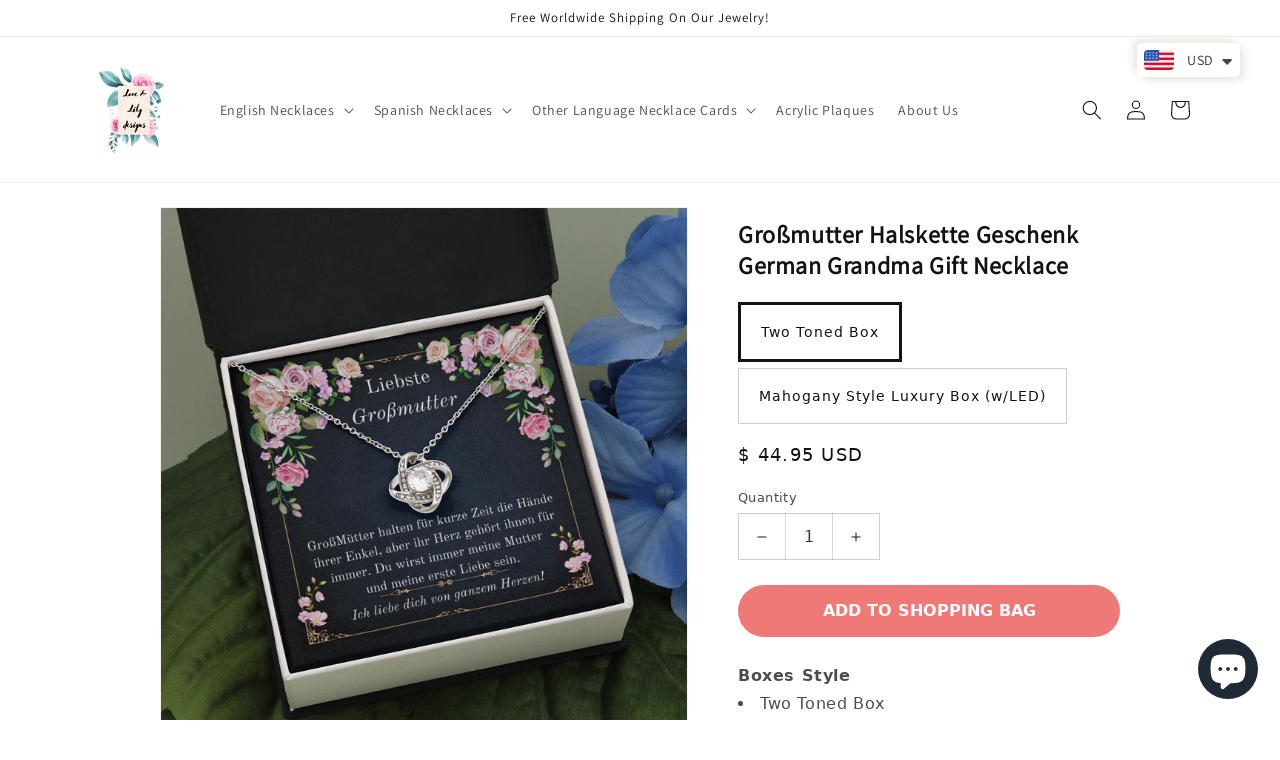

--- FILE ---
content_type: text/html; charset=utf-8
request_url: https://www.loveandlilydesigns.com/products/grossmutter-halskette-geschenk-german-grandma-gift
body_size: 44856
content:
<!doctype html>
<html class="no-js" lang="en">
  <head>
    <meta charset="utf-8">
    <meta http-equiv="X-UA-Compatible" content="IE=edge">
    <meta name="viewport" content="width=device-width,initial-scale=1">
    <meta name="theme-color" content="">
    <link rel="canonical" href="https://www.loveandlilydesigns.com/products/grossmutter-halskette-geschenk-german-grandma-gift">
    <link rel="preconnect" href="https://cdn.shopify.com" crossorigin><link rel="icon" type="image/png" href="//www.loveandlilydesigns.com/cdn/shop/files/WhatsApp_Image_2020-04-26_at_3.21.57_PM_e3c10845-c37a-4966-b641-33a6957a402b.jpg?crop=center&height=32&v=1667936086&width=32"><title>
      Großmutter Halskette Geschenk German Grandma Gift Necklace
 &ndash; love and lily designs</title>

    
      <meta name="description" content="This elegant necklace is not only a stunning piece of jewelry but also comes with a personalized card, making it a unique and sentimental present for any occasion. Give your Grandma this beautiful Necklace with motivational Card and unique design.">
    

    

<meta property="og:site_name" content="love and lily designs">
<meta property="og:url" content="https://www.loveandlilydesigns.com/products/grossmutter-halskette-geschenk-german-grandma-gift">
<meta property="og:title" content="Großmutter Halskette Geschenk German Grandma Gift Necklace">
<meta property="og:type" content="product">
<meta property="og:description" content="This elegant necklace is not only a stunning piece of jewelry but also comes with a personalized card, making it a unique and sentimental present for any occasion. Give your Grandma this beautiful Necklace with motivational Card and unique design."><meta property="og:image" content="http://www.loveandlilydesigns.com/cdn/shop/products/asset_923_transformation_8614_6c74ae87-032e-48c1-89f7-2d3f9e9d5044.png?v=1641480797">
  <meta property="og:image:secure_url" content="https://www.loveandlilydesigns.com/cdn/shop/products/asset_923_transformation_8614_6c74ae87-032e-48c1-89f7-2d3f9e9d5044.png?v=1641480797">
  <meta property="og:image:width" content="1000">
  <meta property="og:image:height" content="1000"><meta property="og:price:amount" content="44.95">
  <meta property="og:price:currency" content="USD"><meta name="twitter:card" content="summary_large_image">
<meta name="twitter:title" content="Großmutter Halskette Geschenk German Grandma Gift Necklace">
<meta name="twitter:description" content="This elegant necklace is not only a stunning piece of jewelry but also comes with a personalized card, making it a unique and sentimental present for any occasion. Give your Grandma this beautiful Necklace with motivational Card and unique design.">


    <script src="//www.loveandlilydesigns.com/cdn/shop/t/13/assets/constants.js?v=95358004781563950421684524265" defer="defer"></script>
    <script src="//www.loveandlilydesigns.com/cdn/shop/t/13/assets/pubsub.js?v=2921868252632587581684524266" defer="defer"></script>
    <script src="//www.loveandlilydesigns.com/cdn/shop/t/13/assets/global.js?v=127210358271191040921684524265" defer="defer"></script>
    <script>window.performance && window.performance.mark && window.performance.mark('shopify.content_for_header.start');</script><meta name="facebook-domain-verification" content="r1fjl1m71sze6szn245jlufgbxp60c">
<meta name="facebook-domain-verification" content="4gtitqxtd8qymfn0ocq2r7k7tvgagc">
<meta id="shopify-digital-wallet" name="shopify-digital-wallet" content="/26339082303/digital_wallets/dialog">
<meta name="shopify-checkout-api-token" content="20e72090843e013c497b1526f35d570e">
<link rel="alternate" hreflang="x-default" href="https://www.loveandlilydesigns.com/products/grossmutter-halskette-geschenk-german-grandma-gift">
<link rel="alternate" hreflang="en" href="https://www.loveandlilydesigns.com/products/grossmutter-halskette-geschenk-german-grandma-gift">
<link rel="alternate" hreflang="es" href="https://www.loveandlilydesigns.com/es/products/grossmutter-halskette-geschenk-german-grandma-gift">
<link rel="alternate" type="application/json+oembed" href="https://www.loveandlilydesigns.com/products/grossmutter-halskette-geschenk-german-grandma-gift.oembed">
<script async="async" src="/checkouts/internal/preloads.js?locale=en-US"></script>
<link rel="preconnect" href="https://shop.app" crossorigin="anonymous">
<script async="async" src="https://shop.app/checkouts/internal/preloads.js?locale=en-US&shop_id=26339082303" crossorigin="anonymous"></script>
<script id="apple-pay-shop-capabilities" type="application/json">{"shopId":26339082303,"countryCode":"CA","currencyCode":"USD","merchantCapabilities":["supports3DS"],"merchantId":"gid:\/\/shopify\/Shop\/26339082303","merchantName":"love and lily designs","requiredBillingContactFields":["postalAddress","email"],"requiredShippingContactFields":["postalAddress","email"],"shippingType":"shipping","supportedNetworks":["visa","masterCard","amex","discover","jcb"],"total":{"type":"pending","label":"love and lily designs","amount":"1.00"},"shopifyPaymentsEnabled":true,"supportsSubscriptions":true}</script>
<script id="shopify-features" type="application/json">{"accessToken":"20e72090843e013c497b1526f35d570e","betas":["rich-media-storefront-analytics"],"domain":"www.loveandlilydesigns.com","predictiveSearch":true,"shopId":26339082303,"locale":"en"}</script>
<script>var Shopify = Shopify || {};
Shopify.shop = "love-and-lily-designs.myshopify.com";
Shopify.locale = "en";
Shopify.currency = {"active":"USD","rate":"1.0"};
Shopify.country = "US";
Shopify.theme = {"name":"Updated copy of Updated copy of Updated copy of...","id":122359611455,"schema_name":"Dawn","schema_version":"9.0.0","theme_store_id":887,"role":"main"};
Shopify.theme.handle = "null";
Shopify.theme.style = {"id":null,"handle":null};
Shopify.cdnHost = "www.loveandlilydesigns.com/cdn";
Shopify.routes = Shopify.routes || {};
Shopify.routes.root = "/";</script>
<script type="module">!function(o){(o.Shopify=o.Shopify||{}).modules=!0}(window);</script>
<script>!function(o){function n(){var o=[];function n(){o.push(Array.prototype.slice.apply(arguments))}return n.q=o,n}var t=o.Shopify=o.Shopify||{};t.loadFeatures=n(),t.autoloadFeatures=n()}(window);</script>
<script>
  window.ShopifyPay = window.ShopifyPay || {};
  window.ShopifyPay.apiHost = "shop.app\/pay";
  window.ShopifyPay.redirectState = null;
</script>
<script id="shop-js-analytics" type="application/json">{"pageType":"product"}</script>
<script defer="defer" async type="module" src="//www.loveandlilydesigns.com/cdn/shopifycloud/shop-js/modules/v2/client.init-shop-cart-sync_BdyHc3Nr.en.esm.js"></script>
<script defer="defer" async type="module" src="//www.loveandlilydesigns.com/cdn/shopifycloud/shop-js/modules/v2/chunk.common_Daul8nwZ.esm.js"></script>
<script type="module">
  await import("//www.loveandlilydesigns.com/cdn/shopifycloud/shop-js/modules/v2/client.init-shop-cart-sync_BdyHc3Nr.en.esm.js");
await import("//www.loveandlilydesigns.com/cdn/shopifycloud/shop-js/modules/v2/chunk.common_Daul8nwZ.esm.js");

  window.Shopify.SignInWithShop?.initShopCartSync?.({"fedCMEnabled":true,"windoidEnabled":true});

</script>
<script>
  window.Shopify = window.Shopify || {};
  if (!window.Shopify.featureAssets) window.Shopify.featureAssets = {};
  window.Shopify.featureAssets['shop-js'] = {"shop-cart-sync":["modules/v2/client.shop-cart-sync_QYOiDySF.en.esm.js","modules/v2/chunk.common_Daul8nwZ.esm.js"],"init-fed-cm":["modules/v2/client.init-fed-cm_DchLp9rc.en.esm.js","modules/v2/chunk.common_Daul8nwZ.esm.js"],"shop-button":["modules/v2/client.shop-button_OV7bAJc5.en.esm.js","modules/v2/chunk.common_Daul8nwZ.esm.js"],"init-windoid":["modules/v2/client.init-windoid_DwxFKQ8e.en.esm.js","modules/v2/chunk.common_Daul8nwZ.esm.js"],"shop-cash-offers":["modules/v2/client.shop-cash-offers_DWtL6Bq3.en.esm.js","modules/v2/chunk.common_Daul8nwZ.esm.js","modules/v2/chunk.modal_CQq8HTM6.esm.js"],"shop-toast-manager":["modules/v2/client.shop-toast-manager_CX9r1SjA.en.esm.js","modules/v2/chunk.common_Daul8nwZ.esm.js"],"init-shop-email-lookup-coordinator":["modules/v2/client.init-shop-email-lookup-coordinator_UhKnw74l.en.esm.js","modules/v2/chunk.common_Daul8nwZ.esm.js"],"pay-button":["modules/v2/client.pay-button_DzxNnLDY.en.esm.js","modules/v2/chunk.common_Daul8nwZ.esm.js"],"avatar":["modules/v2/client.avatar_BTnouDA3.en.esm.js"],"init-shop-cart-sync":["modules/v2/client.init-shop-cart-sync_BdyHc3Nr.en.esm.js","modules/v2/chunk.common_Daul8nwZ.esm.js"],"shop-login-button":["modules/v2/client.shop-login-button_D8B466_1.en.esm.js","modules/v2/chunk.common_Daul8nwZ.esm.js","modules/v2/chunk.modal_CQq8HTM6.esm.js"],"init-customer-accounts-sign-up":["modules/v2/client.init-customer-accounts-sign-up_C8fpPm4i.en.esm.js","modules/v2/client.shop-login-button_D8B466_1.en.esm.js","modules/v2/chunk.common_Daul8nwZ.esm.js","modules/v2/chunk.modal_CQq8HTM6.esm.js"],"init-shop-for-new-customer-accounts":["modules/v2/client.init-shop-for-new-customer-accounts_CVTO0Ztu.en.esm.js","modules/v2/client.shop-login-button_D8B466_1.en.esm.js","modules/v2/chunk.common_Daul8nwZ.esm.js","modules/v2/chunk.modal_CQq8HTM6.esm.js"],"init-customer-accounts":["modules/v2/client.init-customer-accounts_dRgKMfrE.en.esm.js","modules/v2/client.shop-login-button_D8B466_1.en.esm.js","modules/v2/chunk.common_Daul8nwZ.esm.js","modules/v2/chunk.modal_CQq8HTM6.esm.js"],"shop-follow-button":["modules/v2/client.shop-follow-button_CkZpjEct.en.esm.js","modules/v2/chunk.common_Daul8nwZ.esm.js","modules/v2/chunk.modal_CQq8HTM6.esm.js"],"lead-capture":["modules/v2/client.lead-capture_BntHBhfp.en.esm.js","modules/v2/chunk.common_Daul8nwZ.esm.js","modules/v2/chunk.modal_CQq8HTM6.esm.js"],"checkout-modal":["modules/v2/client.checkout-modal_CfxcYbTm.en.esm.js","modules/v2/chunk.common_Daul8nwZ.esm.js","modules/v2/chunk.modal_CQq8HTM6.esm.js"],"shop-login":["modules/v2/client.shop-login_Da4GZ2H6.en.esm.js","modules/v2/chunk.common_Daul8nwZ.esm.js","modules/v2/chunk.modal_CQq8HTM6.esm.js"],"payment-terms":["modules/v2/client.payment-terms_MV4M3zvL.en.esm.js","modules/v2/chunk.common_Daul8nwZ.esm.js","modules/v2/chunk.modal_CQq8HTM6.esm.js"]};
</script>
<script>(function() {
  var isLoaded = false;
  function asyncLoad() {
    if (isLoaded) return;
    isLoaded = true;
    var urls = ["https:\/\/cdn.shopify.com\/s\/files\/1\/0449\/2568\/1820\/t\/4\/assets\/booster_currency.js?v=1624978055\u0026shop=love-and-lily-designs.myshopify.com"];
    for (var i = 0; i < urls.length; i++) {
      var s = document.createElement('script');
      s.type = 'text/javascript';
      s.async = true;
      s.src = urls[i];
      var x = document.getElementsByTagName('script')[0];
      x.parentNode.insertBefore(s, x);
    }
  };
  if(window.attachEvent) {
    window.attachEvent('onload', asyncLoad);
  } else {
    window.addEventListener('load', asyncLoad, false);
  }
})();</script>
<script id="__st">var __st={"a":26339082303,"offset":-18000,"reqid":"c441c635-125e-4d61-9493-8ecc96fe3e8e-1768981591","pageurl":"www.loveandlilydesigns.com\/products\/grossmutter-halskette-geschenk-german-grandma-gift","u":"b2b2d1613c84","p":"product","rtyp":"product","rid":6846449844287};</script>
<script>window.ShopifyPaypalV4VisibilityTracking = true;</script>
<script id="captcha-bootstrap">!function(){'use strict';const t='contact',e='account',n='new_comment',o=[[t,t],['blogs',n],['comments',n],[t,'customer']],c=[[e,'customer_login'],[e,'guest_login'],[e,'recover_customer_password'],[e,'create_customer']],r=t=>t.map((([t,e])=>`form[action*='/${t}']:not([data-nocaptcha='true']) input[name='form_type'][value='${e}']`)).join(','),a=t=>()=>t?[...document.querySelectorAll(t)].map((t=>t.form)):[];function s(){const t=[...o],e=r(t);return a(e)}const i='password',u='form_key',d=['recaptcha-v3-token','g-recaptcha-response','h-captcha-response',i],f=()=>{try{return window.sessionStorage}catch{return}},m='__shopify_v',_=t=>t.elements[u];function p(t,e,n=!1){try{const o=window.sessionStorage,c=JSON.parse(o.getItem(e)),{data:r}=function(t){const{data:e,action:n}=t;return t[m]||n?{data:e,action:n}:{data:t,action:n}}(c);for(const[e,n]of Object.entries(r))t.elements[e]&&(t.elements[e].value=n);n&&o.removeItem(e)}catch(o){console.error('form repopulation failed',{error:o})}}const l='form_type',E='cptcha';function T(t){t.dataset[E]=!0}const w=window,h=w.document,L='Shopify',v='ce_forms',y='captcha';let A=!1;((t,e)=>{const n=(g='f06e6c50-85a8-45c8-87d0-21a2b65856fe',I='https://cdn.shopify.com/shopifycloud/storefront-forms-hcaptcha/ce_storefront_forms_captcha_hcaptcha.v1.5.2.iife.js',D={infoText:'Protected by hCaptcha',privacyText:'Privacy',termsText:'Terms'},(t,e,n)=>{const o=w[L][v],c=o.bindForm;if(c)return c(t,g,e,D).then(n);var r;o.q.push([[t,g,e,D],n]),r=I,A||(h.body.append(Object.assign(h.createElement('script'),{id:'captcha-provider',async:!0,src:r})),A=!0)});var g,I,D;w[L]=w[L]||{},w[L][v]=w[L][v]||{},w[L][v].q=[],w[L][y]=w[L][y]||{},w[L][y].protect=function(t,e){n(t,void 0,e),T(t)},Object.freeze(w[L][y]),function(t,e,n,w,h,L){const[v,y,A,g]=function(t,e,n){const i=e?o:[],u=t?c:[],d=[...i,...u],f=r(d),m=r(i),_=r(d.filter((([t,e])=>n.includes(e))));return[a(f),a(m),a(_),s()]}(w,h,L),I=t=>{const e=t.target;return e instanceof HTMLFormElement?e:e&&e.form},D=t=>v().includes(t);t.addEventListener('submit',(t=>{const e=I(t);if(!e)return;const n=D(e)&&!e.dataset.hcaptchaBound&&!e.dataset.recaptchaBound,o=_(e),c=g().includes(e)&&(!o||!o.value);(n||c)&&t.preventDefault(),c&&!n&&(function(t){try{if(!f())return;!function(t){const e=f();if(!e)return;const n=_(t);if(!n)return;const o=n.value;o&&e.removeItem(o)}(t);const e=Array.from(Array(32),(()=>Math.random().toString(36)[2])).join('');!function(t,e){_(t)||t.append(Object.assign(document.createElement('input'),{type:'hidden',name:u})),t.elements[u].value=e}(t,e),function(t,e){const n=f();if(!n)return;const o=[...t.querySelectorAll(`input[type='${i}']`)].map((({name:t})=>t)),c=[...d,...o],r={};for(const[a,s]of new FormData(t).entries())c.includes(a)||(r[a]=s);n.setItem(e,JSON.stringify({[m]:1,action:t.action,data:r}))}(t,e)}catch(e){console.error('failed to persist form',e)}}(e),e.submit())}));const S=(t,e)=>{t&&!t.dataset[E]&&(n(t,e.some((e=>e===t))),T(t))};for(const o of['focusin','change'])t.addEventListener(o,(t=>{const e=I(t);D(e)&&S(e,y())}));const B=e.get('form_key'),M=e.get(l),P=B&&M;t.addEventListener('DOMContentLoaded',(()=>{const t=y();if(P)for(const e of t)e.elements[l].value===M&&p(e,B);[...new Set([...A(),...v().filter((t=>'true'===t.dataset.shopifyCaptcha))])].forEach((e=>S(e,t)))}))}(h,new URLSearchParams(w.location.search),n,t,e,['guest_login'])})(!0,!0)}();</script>
<script integrity="sha256-4kQ18oKyAcykRKYeNunJcIwy7WH5gtpwJnB7kiuLZ1E=" data-source-attribution="shopify.loadfeatures" defer="defer" src="//www.loveandlilydesigns.com/cdn/shopifycloud/storefront/assets/storefront/load_feature-a0a9edcb.js" crossorigin="anonymous"></script>
<script crossorigin="anonymous" defer="defer" src="//www.loveandlilydesigns.com/cdn/shopifycloud/storefront/assets/shopify_pay/storefront-65b4c6d7.js?v=20250812"></script>
<script data-source-attribution="shopify.dynamic_checkout.dynamic.init">var Shopify=Shopify||{};Shopify.PaymentButton=Shopify.PaymentButton||{isStorefrontPortableWallets:!0,init:function(){window.Shopify.PaymentButton.init=function(){};var t=document.createElement("script");t.src="https://www.loveandlilydesigns.com/cdn/shopifycloud/portable-wallets/latest/portable-wallets.en.js",t.type="module",document.head.appendChild(t)}};
</script>
<script data-source-attribution="shopify.dynamic_checkout.buyer_consent">
  function portableWalletsHideBuyerConsent(e){var t=document.getElementById("shopify-buyer-consent"),n=document.getElementById("shopify-subscription-policy-button");t&&n&&(t.classList.add("hidden"),t.setAttribute("aria-hidden","true"),n.removeEventListener("click",e))}function portableWalletsShowBuyerConsent(e){var t=document.getElementById("shopify-buyer-consent"),n=document.getElementById("shopify-subscription-policy-button");t&&n&&(t.classList.remove("hidden"),t.removeAttribute("aria-hidden"),n.addEventListener("click",e))}window.Shopify?.PaymentButton&&(window.Shopify.PaymentButton.hideBuyerConsent=portableWalletsHideBuyerConsent,window.Shopify.PaymentButton.showBuyerConsent=portableWalletsShowBuyerConsent);
</script>
<script data-source-attribution="shopify.dynamic_checkout.cart.bootstrap">document.addEventListener("DOMContentLoaded",(function(){function t(){return document.querySelector("shopify-accelerated-checkout-cart, shopify-accelerated-checkout")}if(t())Shopify.PaymentButton.init();else{new MutationObserver((function(e,n){t()&&(Shopify.PaymentButton.init(),n.disconnect())})).observe(document.body,{childList:!0,subtree:!0})}}));
</script>
<link id="shopify-accelerated-checkout-styles" rel="stylesheet" media="screen" href="https://www.loveandlilydesigns.com/cdn/shopifycloud/portable-wallets/latest/accelerated-checkout-backwards-compat.css" crossorigin="anonymous">
<style id="shopify-accelerated-checkout-cart">
        #shopify-buyer-consent {
  margin-top: 1em;
  display: inline-block;
  width: 100%;
}

#shopify-buyer-consent.hidden {
  display: none;
}

#shopify-subscription-policy-button {
  background: none;
  border: none;
  padding: 0;
  text-decoration: underline;
  font-size: inherit;
  cursor: pointer;
}

#shopify-subscription-policy-button::before {
  box-shadow: none;
}

      </style>
<script id="sections-script" data-sections="header" defer="defer" src="//www.loveandlilydesigns.com/cdn/shop/t/13/compiled_assets/scripts.js?v=2669"></script>
<script>window.performance && window.performance.mark && window.performance.mark('shopify.content_for_header.end');</script>


    <style data-shopify>
      
      
      
      
      

      :root {
        --font-body-family: "system_ui", -apple-system, 'Segoe UI', Roboto, 'Helvetica Neue', 'Noto Sans', 'Liberation Sans', Arial, sans-serif, 'Apple Color Emoji', 'Segoe UI Emoji', 'Segoe UI Symbol', 'Noto Color Emoji';
        --font-body-style: normal;
        --font-body-weight: 400;
        --font-body-weight-bold: 700;

        --font-heading-family: "system_ui", -apple-system, 'Segoe UI', Roboto, 'Helvetica Neue', 'Noto Sans', 'Liberation Sans', Arial, sans-serif, 'Apple Color Emoji', 'Segoe UI Emoji', 'Segoe UI Symbol', 'Noto Color Emoji';
        --font-heading-style: normal;
        --font-heading-weight: 400;

        --font-body-scale: 1.0;
        --font-heading-scale: 1.0;

        --color-base-text: 18, 18, 18;
        --color-shadow: 18, 18, 18;
        --color-base-background-1: 255, 255, 255;
        --color-base-background-2: 243, 243, 243;
        --color-base-solid-button-labels: 255, 255, 255;
        --color-base-outline-button-labels: 226, 33, 32;
        --color-base-accent-1: 226, 33, 32;
        --color-base-accent-2: 226, 33, 32;
        --payment-terms-background-color: #ffffff;

        --gradient-base-background-1: #ffffff;
        --gradient-base-background-2: #f3f3f3;
        --gradient-base-accent-1: #e22120;
        --gradient-base-accent-2: #e22120;

        --media-padding: px;
        --media-border-opacity: 0.05;
        --media-border-width: 1px;
        --media-radius: 0px;
        --media-shadow-opacity: 0.0;
        --media-shadow-horizontal-offset: 0px;
        --media-shadow-vertical-offset: 4px;
        --media-shadow-blur-radius: 5px;
        --media-shadow-visible: 0;

        --page-width: 120rem;
        --page-width-margin: 0rem;

        --product-card-image-padding: 0.0rem;
        --product-card-corner-radius: 0.0rem;
        --product-card-text-alignment: left;
        --product-card-border-width: 0.0rem;
        --product-card-border-opacity: 0.1;
        --product-card-shadow-opacity: 0.0;
        --product-card-shadow-visible: 0;
        --product-card-shadow-horizontal-offset: 0.0rem;
        --product-card-shadow-vertical-offset: 0.4rem;
        --product-card-shadow-blur-radius: 0.5rem;

        --collection-card-image-padding: 0.0rem;
        --collection-card-corner-radius: 0.0rem;
        --collection-card-text-alignment: left;
        --collection-card-border-width: 0.0rem;
        --collection-card-border-opacity: 0.0;
        --collection-card-shadow-opacity: 0.1;
        --collection-card-shadow-visible: 1;
        --collection-card-shadow-horizontal-offset: 0.0rem;
        --collection-card-shadow-vertical-offset: 0.0rem;
        --collection-card-shadow-blur-radius: 0.0rem;

        --blog-card-image-padding: 0.0rem;
        --blog-card-corner-radius: 0.0rem;
        --blog-card-text-alignment: left;
        --blog-card-border-width: 0.0rem;
        --blog-card-border-opacity: 0.0;
        --blog-card-shadow-opacity: 0.1;
        --blog-card-shadow-visible: 1;
        --blog-card-shadow-horizontal-offset: 0.0rem;
        --blog-card-shadow-vertical-offset: 0.0rem;
        --blog-card-shadow-blur-radius: 0.0rem;

        --badge-corner-radius: 4.0rem;

        --popup-border-width: 1px;
        --popup-border-opacity: 0.1;
        --popup-corner-radius: 0px;
        --popup-shadow-opacity: 0.0;
        --popup-shadow-horizontal-offset: 0px;
        --popup-shadow-vertical-offset: 4px;
        --popup-shadow-blur-radius: 5px;

        --drawer-border-width: 1px;
        --drawer-border-opacity: 0.1;
        --drawer-shadow-opacity: 0.0;
        --drawer-shadow-horizontal-offset: 0px;
        --drawer-shadow-vertical-offset: 4px;
        --drawer-shadow-blur-radius: 5px;

        --spacing-sections-desktop: 0px;
        --spacing-sections-mobile: 0px;

        --grid-desktop-vertical-spacing: 8px;
        --grid-desktop-horizontal-spacing: 8px;
        --grid-mobile-vertical-spacing: 4px;
        --grid-mobile-horizontal-spacing: 4px;

        --text-boxes-border-opacity: 0.1;
        --text-boxes-border-width: 0px;
        --text-boxes-radius: 0px;
        --text-boxes-shadow-opacity: 0.0;
        --text-boxes-shadow-visible: 0;
        --text-boxes-shadow-horizontal-offset: 0px;
        --text-boxes-shadow-vertical-offset: 4px;
        --text-boxes-shadow-blur-radius: 5px;

        --buttons-radius: 0px;
        --buttons-radius-outset: 0px;
        --buttons-border-width: 1px;
        --buttons-border-opacity: 1.0;
        --buttons-shadow-opacity: 0.0;
        --buttons-shadow-visible: 0;
        --buttons-shadow-horizontal-offset: 0px;
        --buttons-shadow-vertical-offset: 4px;
        --buttons-shadow-blur-radius: 5px;
        --buttons-border-offset: 0px;

        --inputs-radius: 0px;
        --inputs-border-width: 1px;
        --inputs-border-opacity: 0.55;
        --inputs-shadow-opacity: 0.0;
        --inputs-shadow-horizontal-offset: 0px;
        --inputs-margin-offset: 0px;
        --inputs-shadow-vertical-offset: 4px;
        --inputs-shadow-blur-radius: 5px;
        --inputs-radius-outset: 0px;

        --variant-pills-radius: 40px;
        --variant-pills-border-width: 1px;
        --variant-pills-border-opacity: 0.55;
        --variant-pills-shadow-opacity: 0.0;
        --variant-pills-shadow-horizontal-offset: 0px;
        --variant-pills-shadow-vertical-offset: 4px;
        --variant-pills-shadow-blur-radius: 5px;
      }

      *,
      *::before,
      *::after {
        box-sizing: inherit;
      }

      html {
        box-sizing: border-box;
        font-size: calc(var(--font-body-scale) * 62.5%);
        height: 100%;
      }

      body {
        display: grid;
        grid-template-rows: auto auto 1fr auto;
        grid-template-columns: 100%;
        min-height: 100%;
        margin: 0;
        font-size: 1.5rem;
        letter-spacing: 0.06rem;
        line-height: calc(1 + 0.8 / var(--font-body-scale));
        font-family: var(--font-body-family);
        font-style: var(--font-body-style);
        font-weight: var(--font-body-weight);
      }

      @media screen and (min-width: 750px) {
        body {
          font-size: 1.6rem;
        }
      }
    </style>

    <link href="//www.loveandlilydesigns.com/cdn/shop/t/13/assets/base.css?v=140624990073879848751684524264" rel="stylesheet" type="text/css" media="all" />
<link rel="stylesheet" href="//www.loveandlilydesigns.com/cdn/shop/t/13/assets/component-predictive-search.css?v=85913294783299393391684524265" media="print" onload="this.media='all'"><script>document.documentElement.className = document.documentElement.className.replace('no-js', 'js');
    if (Shopify.designMode) {
      document.documentElement.classList.add('shopify-design-mode');
    }
    </script>
  
<script src="https://cdn.shopify.com/extensions/e8878072-2f6b-4e89-8082-94b04320908d/inbox-1254/assets/inbox-chat-loader.js" type="text/javascript" defer="defer"></script>
<script src="https://cdn.shopify.com/extensions/a9a32278-85fd-435d-a2e4-15afbc801656/nova-multi-currency-converter-1/assets/nova-cur-app-embed.js" type="text/javascript" defer="defer"></script>
<link href="https://cdn.shopify.com/extensions/a9a32278-85fd-435d-a2e4-15afbc801656/nova-multi-currency-converter-1/assets/nova-cur.css" rel="stylesheet" type="text/css" media="all">
<link href="https://monorail-edge.shopifysvc.com" rel="dns-prefetch">
<script>(function(){if ("sendBeacon" in navigator && "performance" in window) {try {var session_token_from_headers = performance.getEntriesByType('navigation')[0].serverTiming.find(x => x.name == '_s').description;} catch {var session_token_from_headers = undefined;}var session_cookie_matches = document.cookie.match(/_shopify_s=([^;]*)/);var session_token_from_cookie = session_cookie_matches && session_cookie_matches.length === 2 ? session_cookie_matches[1] : "";var session_token = session_token_from_headers || session_token_from_cookie || "";function handle_abandonment_event(e) {var entries = performance.getEntries().filter(function(entry) {return /monorail-edge.shopifysvc.com/.test(entry.name);});if (!window.abandonment_tracked && entries.length === 0) {window.abandonment_tracked = true;var currentMs = Date.now();var navigation_start = performance.timing.navigationStart;var payload = {shop_id: 26339082303,url: window.location.href,navigation_start,duration: currentMs - navigation_start,session_token,page_type: "product"};window.navigator.sendBeacon("https://monorail-edge.shopifysvc.com/v1/produce", JSON.stringify({schema_id: "online_store_buyer_site_abandonment/1.1",payload: payload,metadata: {event_created_at_ms: currentMs,event_sent_at_ms: currentMs}}));}}window.addEventListener('pagehide', handle_abandonment_event);}}());</script>
<script id="web-pixels-manager-setup">(function e(e,d,r,n,o){if(void 0===o&&(o={}),!Boolean(null===(a=null===(i=window.Shopify)||void 0===i?void 0:i.analytics)||void 0===a?void 0:a.replayQueue)){var i,a;window.Shopify=window.Shopify||{};var t=window.Shopify;t.analytics=t.analytics||{};var s=t.analytics;s.replayQueue=[],s.publish=function(e,d,r){return s.replayQueue.push([e,d,r]),!0};try{self.performance.mark("wpm:start")}catch(e){}var l=function(){var e={modern:/Edge?\/(1{2}[4-9]|1[2-9]\d|[2-9]\d{2}|\d{4,})\.\d+(\.\d+|)|Firefox\/(1{2}[4-9]|1[2-9]\d|[2-9]\d{2}|\d{4,})\.\d+(\.\d+|)|Chrom(ium|e)\/(9{2}|\d{3,})\.\d+(\.\d+|)|(Maci|X1{2}).+ Version\/(15\.\d+|(1[6-9]|[2-9]\d|\d{3,})\.\d+)([,.]\d+|)( \(\w+\)|)( Mobile\/\w+|) Safari\/|Chrome.+OPR\/(9{2}|\d{3,})\.\d+\.\d+|(CPU[ +]OS|iPhone[ +]OS|CPU[ +]iPhone|CPU IPhone OS|CPU iPad OS)[ +]+(15[._]\d+|(1[6-9]|[2-9]\d|\d{3,})[._]\d+)([._]\d+|)|Android:?[ /-](13[3-9]|1[4-9]\d|[2-9]\d{2}|\d{4,})(\.\d+|)(\.\d+|)|Android.+Firefox\/(13[5-9]|1[4-9]\d|[2-9]\d{2}|\d{4,})\.\d+(\.\d+|)|Android.+Chrom(ium|e)\/(13[3-9]|1[4-9]\d|[2-9]\d{2}|\d{4,})\.\d+(\.\d+|)|SamsungBrowser\/([2-9]\d|\d{3,})\.\d+/,legacy:/Edge?\/(1[6-9]|[2-9]\d|\d{3,})\.\d+(\.\d+|)|Firefox\/(5[4-9]|[6-9]\d|\d{3,})\.\d+(\.\d+|)|Chrom(ium|e)\/(5[1-9]|[6-9]\d|\d{3,})\.\d+(\.\d+|)([\d.]+$|.*Safari\/(?![\d.]+ Edge\/[\d.]+$))|(Maci|X1{2}).+ Version\/(10\.\d+|(1[1-9]|[2-9]\d|\d{3,})\.\d+)([,.]\d+|)( \(\w+\)|)( Mobile\/\w+|) Safari\/|Chrome.+OPR\/(3[89]|[4-9]\d|\d{3,})\.\d+\.\d+|(CPU[ +]OS|iPhone[ +]OS|CPU[ +]iPhone|CPU IPhone OS|CPU iPad OS)[ +]+(10[._]\d+|(1[1-9]|[2-9]\d|\d{3,})[._]\d+)([._]\d+|)|Android:?[ /-](13[3-9]|1[4-9]\d|[2-9]\d{2}|\d{4,})(\.\d+|)(\.\d+|)|Mobile Safari.+OPR\/([89]\d|\d{3,})\.\d+\.\d+|Android.+Firefox\/(13[5-9]|1[4-9]\d|[2-9]\d{2}|\d{4,})\.\d+(\.\d+|)|Android.+Chrom(ium|e)\/(13[3-9]|1[4-9]\d|[2-9]\d{2}|\d{4,})\.\d+(\.\d+|)|Android.+(UC? ?Browser|UCWEB|U3)[ /]?(15\.([5-9]|\d{2,})|(1[6-9]|[2-9]\d|\d{3,})\.\d+)\.\d+|SamsungBrowser\/(5\.\d+|([6-9]|\d{2,})\.\d+)|Android.+MQ{2}Browser\/(14(\.(9|\d{2,})|)|(1[5-9]|[2-9]\d|\d{3,})(\.\d+|))(\.\d+|)|K[Aa][Ii]OS\/(3\.\d+|([4-9]|\d{2,})\.\d+)(\.\d+|)/},d=e.modern,r=e.legacy,n=navigator.userAgent;return n.match(d)?"modern":n.match(r)?"legacy":"unknown"}(),u="modern"===l?"modern":"legacy",c=(null!=n?n:{modern:"",legacy:""})[u],f=function(e){return[e.baseUrl,"/wpm","/b",e.hashVersion,"modern"===e.buildTarget?"m":"l",".js"].join("")}({baseUrl:d,hashVersion:r,buildTarget:u}),m=function(e){var d=e.version,r=e.bundleTarget,n=e.surface,o=e.pageUrl,i=e.monorailEndpoint;return{emit:function(e){var a=e.status,t=e.errorMsg,s=(new Date).getTime(),l=JSON.stringify({metadata:{event_sent_at_ms:s},events:[{schema_id:"web_pixels_manager_load/3.1",payload:{version:d,bundle_target:r,page_url:o,status:a,surface:n,error_msg:t},metadata:{event_created_at_ms:s}}]});if(!i)return console&&console.warn&&console.warn("[Web Pixels Manager] No Monorail endpoint provided, skipping logging."),!1;try{return self.navigator.sendBeacon.bind(self.navigator)(i,l)}catch(e){}var u=new XMLHttpRequest;try{return u.open("POST",i,!0),u.setRequestHeader("Content-Type","text/plain"),u.send(l),!0}catch(e){return console&&console.warn&&console.warn("[Web Pixels Manager] Got an unhandled error while logging to Monorail."),!1}}}}({version:r,bundleTarget:l,surface:e.surface,pageUrl:self.location.href,monorailEndpoint:e.monorailEndpoint});try{o.browserTarget=l,function(e){var d=e.src,r=e.async,n=void 0===r||r,o=e.onload,i=e.onerror,a=e.sri,t=e.scriptDataAttributes,s=void 0===t?{}:t,l=document.createElement("script"),u=document.querySelector("head"),c=document.querySelector("body");if(l.async=n,l.src=d,a&&(l.integrity=a,l.crossOrigin="anonymous"),s)for(var f in s)if(Object.prototype.hasOwnProperty.call(s,f))try{l.dataset[f]=s[f]}catch(e){}if(o&&l.addEventListener("load",o),i&&l.addEventListener("error",i),u)u.appendChild(l);else{if(!c)throw new Error("Did not find a head or body element to append the script");c.appendChild(l)}}({src:f,async:!0,onload:function(){if(!function(){var e,d;return Boolean(null===(d=null===(e=window.Shopify)||void 0===e?void 0:e.analytics)||void 0===d?void 0:d.initialized)}()){var d=window.webPixelsManager.init(e)||void 0;if(d){var r=window.Shopify.analytics;r.replayQueue.forEach((function(e){var r=e[0],n=e[1],o=e[2];d.publishCustomEvent(r,n,o)})),r.replayQueue=[],r.publish=d.publishCustomEvent,r.visitor=d.visitor,r.initialized=!0}}},onerror:function(){return m.emit({status:"failed",errorMsg:"".concat(f," has failed to load")})},sri:function(e){var d=/^sha384-[A-Za-z0-9+/=]+$/;return"string"==typeof e&&d.test(e)}(c)?c:"",scriptDataAttributes:o}),m.emit({status:"loading"})}catch(e){m.emit({status:"failed",errorMsg:(null==e?void 0:e.message)||"Unknown error"})}}})({shopId: 26339082303,storefrontBaseUrl: "https://www.loveandlilydesigns.com",extensionsBaseUrl: "https://extensions.shopifycdn.com/cdn/shopifycloud/web-pixels-manager",monorailEndpoint: "https://monorail-edge.shopifysvc.com/unstable/produce_batch",surface: "storefront-renderer",enabledBetaFlags: ["2dca8a86"],webPixelsConfigList: [{"id":"345833535","configuration":"{\"config\":\"{\\\"pixel_id\\\":\\\"G-MT30DV32FJ\\\",\\\"gtag_events\\\":[{\\\"type\\\":\\\"purchase\\\",\\\"action_label\\\":\\\"G-MT30DV32FJ\\\"},{\\\"type\\\":\\\"page_view\\\",\\\"action_label\\\":\\\"G-MT30DV32FJ\\\"},{\\\"type\\\":\\\"view_item\\\",\\\"action_label\\\":\\\"G-MT30DV32FJ\\\"},{\\\"type\\\":\\\"search\\\",\\\"action_label\\\":\\\"G-MT30DV32FJ\\\"},{\\\"type\\\":\\\"add_to_cart\\\",\\\"action_label\\\":\\\"G-MT30DV32FJ\\\"},{\\\"type\\\":\\\"begin_checkout\\\",\\\"action_label\\\":\\\"G-MT30DV32FJ\\\"},{\\\"type\\\":\\\"add_payment_info\\\",\\\"action_label\\\":\\\"G-MT30DV32FJ\\\"}],\\\"enable_monitoring_mode\\\":false}\"}","eventPayloadVersion":"v1","runtimeContext":"OPEN","scriptVersion":"b2a88bafab3e21179ed38636efcd8a93","type":"APP","apiClientId":1780363,"privacyPurposes":[],"dataSharingAdjustments":{"protectedCustomerApprovalScopes":["read_customer_address","read_customer_email","read_customer_name","read_customer_personal_data","read_customer_phone"]}},{"id":"329187391","configuration":"{\"pixelCode\":\"C7Q0LSD2M3D3LAQMGP6G\"}","eventPayloadVersion":"v1","runtimeContext":"STRICT","scriptVersion":"22e92c2ad45662f435e4801458fb78cc","type":"APP","apiClientId":4383523,"privacyPurposes":["ANALYTICS","MARKETING","SALE_OF_DATA"],"dataSharingAdjustments":{"protectedCustomerApprovalScopes":["read_customer_address","read_customer_email","read_customer_name","read_customer_personal_data","read_customer_phone"]}},{"id":"100139071","configuration":"{\"pixel_id\":\"220671602557251\",\"pixel_type\":\"facebook_pixel\",\"metaapp_system_user_token\":\"-\"}","eventPayloadVersion":"v1","runtimeContext":"OPEN","scriptVersion":"ca16bc87fe92b6042fbaa3acc2fbdaa6","type":"APP","apiClientId":2329312,"privacyPurposes":["ANALYTICS","MARKETING","SALE_OF_DATA"],"dataSharingAdjustments":{"protectedCustomerApprovalScopes":["read_customer_address","read_customer_email","read_customer_name","read_customer_personal_data","read_customer_phone"]}},{"id":"48169023","configuration":"{\"tagID\":\"2613854877899\"}","eventPayloadVersion":"v1","runtimeContext":"STRICT","scriptVersion":"18031546ee651571ed29edbe71a3550b","type":"APP","apiClientId":3009811,"privacyPurposes":["ANALYTICS","MARKETING","SALE_OF_DATA"],"dataSharingAdjustments":{"protectedCustomerApprovalScopes":["read_customer_address","read_customer_email","read_customer_name","read_customer_personal_data","read_customer_phone"]}},{"id":"shopify-app-pixel","configuration":"{}","eventPayloadVersion":"v1","runtimeContext":"STRICT","scriptVersion":"0450","apiClientId":"shopify-pixel","type":"APP","privacyPurposes":["ANALYTICS","MARKETING"]},{"id":"shopify-custom-pixel","eventPayloadVersion":"v1","runtimeContext":"LAX","scriptVersion":"0450","apiClientId":"shopify-pixel","type":"CUSTOM","privacyPurposes":["ANALYTICS","MARKETING"]}],isMerchantRequest: false,initData: {"shop":{"name":"love and lily designs","paymentSettings":{"currencyCode":"USD"},"myshopifyDomain":"love-and-lily-designs.myshopify.com","countryCode":"CA","storefrontUrl":"https:\/\/www.loveandlilydesigns.com"},"customer":null,"cart":null,"checkout":null,"productVariants":[{"price":{"amount":44.95,"currencyCode":"USD"},"product":{"title":"Großmutter Halskette Geschenk German Grandma Gift Necklace","vendor":"ShineOn Fulfillment","id":"6846449844287","untranslatedTitle":"Großmutter Halskette Geschenk German Grandma Gift Necklace","url":"\/products\/grossmutter-halskette-geschenk-german-grandma-gift","type":"Jewelry"},"id":"39562142351423","image":{"src":"\/\/www.loveandlilydesigns.com\/cdn\/shop\/products\/asset_923_transformation_8614_6c74ae87-032e-48c1-89f7-2d3f9e9d5044.png?v=1641480797"},"sku":"SO-4507811","title":"Two Toned Box","untranslatedTitle":"Two Toned Box"},{"price":{"amount":64.95,"currencyCode":"USD"},"product":{"title":"Großmutter Halskette Geschenk German Grandma Gift Necklace","vendor":"ShineOn Fulfillment","id":"6846449844287","untranslatedTitle":"Großmutter Halskette Geschenk German Grandma Gift Necklace","url":"\/products\/grossmutter-halskette-geschenk-german-grandma-gift","type":"Jewelry"},"id":"39562142384191","image":{"src":"\/\/www.loveandlilydesigns.com\/cdn\/shop\/products\/asset_996_transformation_8612_1119ac46-0c51-42c3-8509-0dc9853301e7.png?v=1668564359"},"sku":"SO-4507812","title":"Mahogany Style Luxury Box (w\/LED)","untranslatedTitle":"Mahogany Style Luxury Box (w\/LED)"}],"purchasingCompany":null},},"https://www.loveandlilydesigns.com/cdn","fcfee988w5aeb613cpc8e4bc33m6693e112",{"modern":"","legacy":""},{"shopId":"26339082303","storefrontBaseUrl":"https:\/\/www.loveandlilydesigns.com","extensionBaseUrl":"https:\/\/extensions.shopifycdn.com\/cdn\/shopifycloud\/web-pixels-manager","surface":"storefront-renderer","enabledBetaFlags":"[\"2dca8a86\"]","isMerchantRequest":"false","hashVersion":"fcfee988w5aeb613cpc8e4bc33m6693e112","publish":"custom","events":"[[\"page_viewed\",{}],[\"product_viewed\",{\"productVariant\":{\"price\":{\"amount\":44.95,\"currencyCode\":\"USD\"},\"product\":{\"title\":\"Großmutter Halskette Geschenk German Grandma Gift Necklace\",\"vendor\":\"ShineOn Fulfillment\",\"id\":\"6846449844287\",\"untranslatedTitle\":\"Großmutter Halskette Geschenk German Grandma Gift Necklace\",\"url\":\"\/products\/grossmutter-halskette-geschenk-german-grandma-gift\",\"type\":\"Jewelry\"},\"id\":\"39562142351423\",\"image\":{\"src\":\"\/\/www.loveandlilydesigns.com\/cdn\/shop\/products\/asset_923_transformation_8614_6c74ae87-032e-48c1-89f7-2d3f9e9d5044.png?v=1641480797\"},\"sku\":\"SO-4507811\",\"title\":\"Two Toned Box\",\"untranslatedTitle\":\"Two Toned Box\"}}]]"});</script><script>
  window.ShopifyAnalytics = window.ShopifyAnalytics || {};
  window.ShopifyAnalytics.meta = window.ShopifyAnalytics.meta || {};
  window.ShopifyAnalytics.meta.currency = 'USD';
  var meta = {"product":{"id":6846449844287,"gid":"gid:\/\/shopify\/Product\/6846449844287","vendor":"ShineOn Fulfillment","type":"Jewelry","handle":"grossmutter-halskette-geschenk-german-grandma-gift","variants":[{"id":39562142351423,"price":4495,"name":"Großmutter Halskette Geschenk German Grandma Gift Necklace - Two Toned Box","public_title":"Two Toned Box","sku":"SO-4507811"},{"id":39562142384191,"price":6495,"name":"Großmutter Halskette Geschenk German Grandma Gift Necklace - Mahogany Style Luxury Box (w\/LED)","public_title":"Mahogany Style Luxury Box (w\/LED)","sku":"SO-4507812"}],"remote":false},"page":{"pageType":"product","resourceType":"product","resourceId":6846449844287,"requestId":"c441c635-125e-4d61-9493-8ecc96fe3e8e-1768981591"}};
  for (var attr in meta) {
    window.ShopifyAnalytics.meta[attr] = meta[attr];
  }
</script>
<script class="analytics">
  (function () {
    var customDocumentWrite = function(content) {
      var jquery = null;

      if (window.jQuery) {
        jquery = window.jQuery;
      } else if (window.Checkout && window.Checkout.$) {
        jquery = window.Checkout.$;
      }

      if (jquery) {
        jquery('body').append(content);
      }
    };

    var hasLoggedConversion = function(token) {
      if (token) {
        return document.cookie.indexOf('loggedConversion=' + token) !== -1;
      }
      return false;
    }

    var setCookieIfConversion = function(token) {
      if (token) {
        var twoMonthsFromNow = new Date(Date.now());
        twoMonthsFromNow.setMonth(twoMonthsFromNow.getMonth() + 2);

        document.cookie = 'loggedConversion=' + token + '; expires=' + twoMonthsFromNow;
      }
    }

    var trekkie = window.ShopifyAnalytics.lib = window.trekkie = window.trekkie || [];
    if (trekkie.integrations) {
      return;
    }
    trekkie.methods = [
      'identify',
      'page',
      'ready',
      'track',
      'trackForm',
      'trackLink'
    ];
    trekkie.factory = function(method) {
      return function() {
        var args = Array.prototype.slice.call(arguments);
        args.unshift(method);
        trekkie.push(args);
        return trekkie;
      };
    };
    for (var i = 0; i < trekkie.methods.length; i++) {
      var key = trekkie.methods[i];
      trekkie[key] = trekkie.factory(key);
    }
    trekkie.load = function(config) {
      trekkie.config = config || {};
      trekkie.config.initialDocumentCookie = document.cookie;
      var first = document.getElementsByTagName('script')[0];
      var script = document.createElement('script');
      script.type = 'text/javascript';
      script.onerror = function(e) {
        var scriptFallback = document.createElement('script');
        scriptFallback.type = 'text/javascript';
        scriptFallback.onerror = function(error) {
                var Monorail = {
      produce: function produce(monorailDomain, schemaId, payload) {
        var currentMs = new Date().getTime();
        var event = {
          schema_id: schemaId,
          payload: payload,
          metadata: {
            event_created_at_ms: currentMs,
            event_sent_at_ms: currentMs
          }
        };
        return Monorail.sendRequest("https://" + monorailDomain + "/v1/produce", JSON.stringify(event));
      },
      sendRequest: function sendRequest(endpointUrl, payload) {
        // Try the sendBeacon API
        if (window && window.navigator && typeof window.navigator.sendBeacon === 'function' && typeof window.Blob === 'function' && !Monorail.isIos12()) {
          var blobData = new window.Blob([payload], {
            type: 'text/plain'
          });

          if (window.navigator.sendBeacon(endpointUrl, blobData)) {
            return true;
          } // sendBeacon was not successful

        } // XHR beacon

        var xhr = new XMLHttpRequest();

        try {
          xhr.open('POST', endpointUrl);
          xhr.setRequestHeader('Content-Type', 'text/plain');
          xhr.send(payload);
        } catch (e) {
          console.log(e);
        }

        return false;
      },
      isIos12: function isIos12() {
        return window.navigator.userAgent.lastIndexOf('iPhone; CPU iPhone OS 12_') !== -1 || window.navigator.userAgent.lastIndexOf('iPad; CPU OS 12_') !== -1;
      }
    };
    Monorail.produce('monorail-edge.shopifysvc.com',
      'trekkie_storefront_load_errors/1.1',
      {shop_id: 26339082303,
      theme_id: 122359611455,
      app_name: "storefront",
      context_url: window.location.href,
      source_url: "//www.loveandlilydesigns.com/cdn/s/trekkie.storefront.cd680fe47e6c39ca5d5df5f0a32d569bc48c0f27.min.js"});

        };
        scriptFallback.async = true;
        scriptFallback.src = '//www.loveandlilydesigns.com/cdn/s/trekkie.storefront.cd680fe47e6c39ca5d5df5f0a32d569bc48c0f27.min.js';
        first.parentNode.insertBefore(scriptFallback, first);
      };
      script.async = true;
      script.src = '//www.loveandlilydesigns.com/cdn/s/trekkie.storefront.cd680fe47e6c39ca5d5df5f0a32d569bc48c0f27.min.js';
      first.parentNode.insertBefore(script, first);
    };
    trekkie.load(
      {"Trekkie":{"appName":"storefront","development":false,"defaultAttributes":{"shopId":26339082303,"isMerchantRequest":null,"themeId":122359611455,"themeCityHash":"5527791395694212898","contentLanguage":"en","currency":"USD","eventMetadataId":"adf3f121-1916-46ee-a169-b7d674ac9143"},"isServerSideCookieWritingEnabled":true,"monorailRegion":"shop_domain","enabledBetaFlags":["65f19447"]},"Session Attribution":{},"S2S":{"facebookCapiEnabled":true,"source":"trekkie-storefront-renderer","apiClientId":580111}}
    );

    var loaded = false;
    trekkie.ready(function() {
      if (loaded) return;
      loaded = true;

      window.ShopifyAnalytics.lib = window.trekkie;

      var originalDocumentWrite = document.write;
      document.write = customDocumentWrite;
      try { window.ShopifyAnalytics.merchantGoogleAnalytics.call(this); } catch(error) {};
      document.write = originalDocumentWrite;

      window.ShopifyAnalytics.lib.page(null,{"pageType":"product","resourceType":"product","resourceId":6846449844287,"requestId":"c441c635-125e-4d61-9493-8ecc96fe3e8e-1768981591","shopifyEmitted":true});

      var match = window.location.pathname.match(/checkouts\/(.+)\/(thank_you|post_purchase)/)
      var token = match? match[1]: undefined;
      if (!hasLoggedConversion(token)) {
        setCookieIfConversion(token);
        window.ShopifyAnalytics.lib.track("Viewed Product",{"currency":"USD","variantId":39562142351423,"productId":6846449844287,"productGid":"gid:\/\/shopify\/Product\/6846449844287","name":"Großmutter Halskette Geschenk German Grandma Gift Necklace - Two Toned Box","price":"44.95","sku":"SO-4507811","brand":"ShineOn Fulfillment","variant":"Two Toned Box","category":"Jewelry","nonInteraction":true,"remote":false},undefined,undefined,{"shopifyEmitted":true});
      window.ShopifyAnalytics.lib.track("monorail:\/\/trekkie_storefront_viewed_product\/1.1",{"currency":"USD","variantId":39562142351423,"productId":6846449844287,"productGid":"gid:\/\/shopify\/Product\/6846449844287","name":"Großmutter Halskette Geschenk German Grandma Gift Necklace - Two Toned Box","price":"44.95","sku":"SO-4507811","brand":"ShineOn Fulfillment","variant":"Two Toned Box","category":"Jewelry","nonInteraction":true,"remote":false,"referer":"https:\/\/www.loveandlilydesigns.com\/products\/grossmutter-halskette-geschenk-german-grandma-gift"});
      }
    });


        var eventsListenerScript = document.createElement('script');
        eventsListenerScript.async = true;
        eventsListenerScript.src = "//www.loveandlilydesigns.com/cdn/shopifycloud/storefront/assets/shop_events_listener-3da45d37.js";
        document.getElementsByTagName('head')[0].appendChild(eventsListenerScript);

})();</script>
  <script>
  if (!window.ga || (window.ga && typeof window.ga !== 'function')) {
    window.ga = function ga() {
      (window.ga.q = window.ga.q || []).push(arguments);
      if (window.Shopify && window.Shopify.analytics && typeof window.Shopify.analytics.publish === 'function') {
        window.Shopify.analytics.publish("ga_stub_called", {}, {sendTo: "google_osp_migration"});
      }
      console.error("Shopify's Google Analytics stub called with:", Array.from(arguments), "\nSee https://help.shopify.com/manual/promoting-marketing/pixels/pixel-migration#google for more information.");
    };
    if (window.Shopify && window.Shopify.analytics && typeof window.Shopify.analytics.publish === 'function') {
      window.Shopify.analytics.publish("ga_stub_initialized", {}, {sendTo: "google_osp_migration"});
    }
  }
</script>
<script
  defer
  src="https://www.loveandlilydesigns.com/cdn/shopifycloud/perf-kit/shopify-perf-kit-3.0.4.min.js"
  data-application="storefront-renderer"
  data-shop-id="26339082303"
  data-render-region="gcp-us-central1"
  data-page-type="product"
  data-theme-instance-id="122359611455"
  data-theme-name="Dawn"
  data-theme-version="9.0.0"
  data-monorail-region="shop_domain"
  data-resource-timing-sampling-rate="10"
  data-shs="true"
  data-shs-beacon="true"
  data-shs-export-with-fetch="true"
  data-shs-logs-sample-rate="1"
  data-shs-beacon-endpoint="https://www.loveandlilydesigns.com/api/collect"
></script>
</head>

  <body class="gradient">
    <a class="skip-to-content-link button visually-hidden" href="#MainContent">
      Skip to content
    </a><!-- BEGIN sections: header-group -->
<div id="shopify-section-sections--14613208039487__announcement-bar" class="shopify-section shopify-section-group-header-group announcement-bar-section"><div class="announcement-bar color-background-1 gradient" role="region" aria-label="Announcement" ><div class="page-width">
                <p class="announcement-bar__message center h5">
                  <span>Free Worldwide Shipping On Our Jewelry!</span></p>
              </div></div>
</div><div id="shopify-section-sections--14613208039487__header" class="shopify-section shopify-section-group-header-group section-header"><link rel="stylesheet" href="//www.loveandlilydesigns.com/cdn/shop/t/13/assets/component-list-menu.css?v=151968516119678728991684524265" media="print" onload="this.media='all'">
<link rel="stylesheet" href="//www.loveandlilydesigns.com/cdn/shop/t/13/assets/component-search.css?v=184225813856820874251684524265" media="print" onload="this.media='all'">
<link rel="stylesheet" href="//www.loveandlilydesigns.com/cdn/shop/t/13/assets/component-menu-drawer.css?v=94074963897493609391684524265" media="print" onload="this.media='all'">
<link rel="stylesheet" href="//www.loveandlilydesigns.com/cdn/shop/t/13/assets/component-cart-notification.css?v=108833082844665799571684524264" media="print" onload="this.media='all'">
<link rel="stylesheet" href="//www.loveandlilydesigns.com/cdn/shop/t/13/assets/component-cart-items.css?v=29412722223528841861684524264" media="print" onload="this.media='all'"><link rel="stylesheet" href="//www.loveandlilydesigns.com/cdn/shop/t/13/assets/component-price.css?v=65402837579211014041684524265" media="print" onload="this.media='all'">
  <link rel="stylesheet" href="//www.loveandlilydesigns.com/cdn/shop/t/13/assets/component-loading-overlay.css?v=167310470843593579841684524265" media="print" onload="this.media='all'"><noscript><link href="//www.loveandlilydesigns.com/cdn/shop/t/13/assets/component-list-menu.css?v=151968516119678728991684524265" rel="stylesheet" type="text/css" media="all" /></noscript>
<noscript><link href="//www.loveandlilydesigns.com/cdn/shop/t/13/assets/component-search.css?v=184225813856820874251684524265" rel="stylesheet" type="text/css" media="all" /></noscript>
<noscript><link href="//www.loveandlilydesigns.com/cdn/shop/t/13/assets/component-menu-drawer.css?v=94074963897493609391684524265" rel="stylesheet" type="text/css" media="all" /></noscript>
<noscript><link href="//www.loveandlilydesigns.com/cdn/shop/t/13/assets/component-cart-notification.css?v=108833082844665799571684524264" rel="stylesheet" type="text/css" media="all" /></noscript>
<noscript><link href="//www.loveandlilydesigns.com/cdn/shop/t/13/assets/component-cart-items.css?v=29412722223528841861684524264" rel="stylesheet" type="text/css" media="all" /></noscript>

<style>
  header-drawer {
    justify-self: start;
    margin-left: -1.2rem;
  }@media screen and (min-width: 990px) {
      header-drawer {
        display: none;
      }
    }.menu-drawer-container {
    display: flex;
  }

  .list-menu {
    list-style: none;
    padding: 0;
    margin: 0;
  }

  .list-menu--inline {
    display: inline-flex;
    flex-wrap: wrap;
  }

  summary.list-menu__item {
    padding-right: 2.7rem;
  }

  .list-menu__item {
    display: flex;
    align-items: center;
    line-height: calc(1 + 0.3 / var(--font-body-scale));
  }

  .list-menu__item--link {
    text-decoration: none;
    padding-bottom: 1rem;
    padding-top: 1rem;
    line-height: calc(1 + 0.8 / var(--font-body-scale));
  }

  @media screen and (min-width: 750px) {
    .list-menu__item--link {
      padding-bottom: 0.5rem;
      padding-top: 0.5rem;
    }
  }
</style><style data-shopify>.header {
    padding-top: 10px;
    padding-bottom: 10px;
  }

  .section-header {
    position: sticky; /* This is for fixing a Safari z-index issue. PR #2147 */
    margin-bottom: 0px;
  }

  @media screen and (min-width: 750px) {
    .section-header {
      margin-bottom: 0px;
    }
  }

  @media screen and (min-width: 990px) {
    .header {
      padding-top: 20px;
      padding-bottom: 20px;
    }
  }</style><script src="//www.loveandlilydesigns.com/cdn/shop/t/13/assets/details-disclosure.js?v=153497636716254413831684524265" defer="defer"></script>
<script src="//www.loveandlilydesigns.com/cdn/shop/t/13/assets/details-modal.js?v=4511761896672669691684524265" defer="defer"></script>
<script src="//www.loveandlilydesigns.com/cdn/shop/t/13/assets/cart-notification.js?v=160453272920806432391684524264" defer="defer"></script>
<script src="//www.loveandlilydesigns.com/cdn/shop/t/13/assets/search-form.js?v=113639710312857635801684524266" defer="defer"></script><svg xmlns="http://www.w3.org/2000/svg" class="hidden">
  <symbol id="icon-search" viewbox="0 0 18 19" fill="none">
    <path fill-rule="evenodd" clip-rule="evenodd" d="M11.03 11.68A5.784 5.784 0 112.85 3.5a5.784 5.784 0 018.18 8.18zm.26 1.12a6.78 6.78 0 11.72-.7l5.4 5.4a.5.5 0 11-.71.7l-5.41-5.4z" fill="currentColor"/>
  </symbol>

  <symbol id="icon-reset" class="icon icon-close"  fill="none" viewBox="0 0 18 18" stroke="currentColor">
    <circle r="8.5" cy="9" cx="9" stroke-opacity="0.2"/>
    <path d="M6.82972 6.82915L1.17193 1.17097" stroke-linecap="round" stroke-linejoin="round" transform="translate(5 5)"/>
    <path d="M1.22896 6.88502L6.77288 1.11523" stroke-linecap="round" stroke-linejoin="round" transform="translate(5 5)"/>
  </symbol>

  <symbol id="icon-close" class="icon icon-close" fill="none" viewBox="0 0 18 17">
    <path d="M.865 15.978a.5.5 0 00.707.707l7.433-7.431 7.579 7.282a.501.501 0 00.846-.37.5.5 0 00-.153-.351L9.712 8.546l7.417-7.416a.5.5 0 10-.707-.708L8.991 7.853 1.413.573a.5.5 0 10-.693.72l7.563 7.268-7.418 7.417z" fill="currentColor">
  </symbol>
</svg><sticky-header data-sticky-type="on-scroll-up" class="header-wrapper color-background-1 gradient header-wrapper--border-bottom">
  <header class="header header--middle-left header--mobile-center page-width header--has-menu"><header-drawer data-breakpoint="tablet">
        <details id="Details-menu-drawer-container" class="menu-drawer-container">
          <summary class="header__icon header__icon--menu header__icon--summary link focus-inset" aria-label="Menu">
            <span>
              <svg
  xmlns="http://www.w3.org/2000/svg"
  aria-hidden="true"
  focusable="false"
  class="icon icon-hamburger"
  fill="none"
  viewBox="0 0 18 16"
>
  <path d="M1 .5a.5.5 0 100 1h15.71a.5.5 0 000-1H1zM.5 8a.5.5 0 01.5-.5h15.71a.5.5 0 010 1H1A.5.5 0 01.5 8zm0 7a.5.5 0 01.5-.5h15.71a.5.5 0 010 1H1a.5.5 0 01-.5-.5z" fill="currentColor">
</svg>

              <svg
  xmlns="http://www.w3.org/2000/svg"
  aria-hidden="true"
  focusable="false"
  class="icon icon-close"
  fill="none"
  viewBox="0 0 18 17"
>
  <path d="M.865 15.978a.5.5 0 00.707.707l7.433-7.431 7.579 7.282a.501.501 0 00.846-.37.5.5 0 00-.153-.351L9.712 8.546l7.417-7.416a.5.5 0 10-.707-.708L8.991 7.853 1.413.573a.5.5 0 10-.693.72l7.563 7.268-7.418 7.417z" fill="currentColor">
</svg>

            </span>
          </summary>
          <div id="menu-drawer" class="gradient menu-drawer motion-reduce" tabindex="-1">
            <div class="menu-drawer__inner-container">
              <div class="menu-drawer__navigation-container">
                <nav class="menu-drawer__navigation">
                  <ul class="menu-drawer__menu has-submenu list-menu" role="list"><li><details id="Details-menu-drawer-menu-item-1">
                            <summary class="menu-drawer__menu-item list-menu__item link link--text focus-inset">
                              English Necklaces
                              <svg
  viewBox="0 0 14 10"
  fill="none"
  aria-hidden="true"
  focusable="false"
  class="icon icon-arrow"
  xmlns="http://www.w3.org/2000/svg"
>
  <path fill-rule="evenodd" clip-rule="evenodd" d="M8.537.808a.5.5 0 01.817-.162l4 4a.5.5 0 010 .708l-4 4a.5.5 0 11-.708-.708L11.793 5.5H1a.5.5 0 010-1h10.793L8.646 1.354a.5.5 0 01-.109-.546z" fill="currentColor">
</svg>

                              <svg aria-hidden="true" focusable="false" class="icon icon-caret" viewBox="0 0 10 6">
  <path fill-rule="evenodd" clip-rule="evenodd" d="M9.354.646a.5.5 0 00-.708 0L5 4.293 1.354.646a.5.5 0 00-.708.708l4 4a.5.5 0 00.708 0l4-4a.5.5 0 000-.708z" fill="currentColor">
</svg>

                            </summary>
                            <div id="link-english-necklaces" class="menu-drawer__submenu has-submenu gradient motion-reduce" tabindex="-1">
                              <div class="menu-drawer__inner-submenu">
                                <button class="menu-drawer__close-button link link--text focus-inset" aria-expanded="true">
                                  <svg
  viewBox="0 0 14 10"
  fill="none"
  aria-hidden="true"
  focusable="false"
  class="icon icon-arrow"
  xmlns="http://www.w3.org/2000/svg"
>
  <path fill-rule="evenodd" clip-rule="evenodd" d="M8.537.808a.5.5 0 01.817-.162l4 4a.5.5 0 010 .708l-4 4a.5.5 0 11-.708-.708L11.793 5.5H1a.5.5 0 010-1h10.793L8.646 1.354a.5.5 0 01-.109-.546z" fill="currentColor">
</svg>

                                  English Necklaces
                                </button>
                                <ul class="menu-drawer__menu list-menu" role="list" tabindex="-1"><li><a href="/collections/aunt" class="menu-drawer__menu-item link link--text list-menu__item focus-inset">
                                          Aunt/Niece
                                        </a></li><li><a href="/collections/bridal-wedding" class="menu-drawer__menu-item link link--text list-menu__item focus-inset">
                                          Bridal/Wedding
                                        </a></li><li><a href="/collections/bonus-mom-mother-in-law" class="menu-drawer__menu-item link link--text list-menu__item focus-inset">
                                          Bonus Mom/Mother-In-Law
                                        </a></li><li><a href="/collections/daughter-1" class="menu-drawer__menu-item link link--text list-menu__item focus-inset">
                                          Daughter
                                        </a></li><li><a href="/collections/girlfriend-or-wife" class="menu-drawer__menu-item link link--text list-menu__item focus-inset">
                                          Girlfriend/Wife 
                                        </a></li><li><a href="/collections/graduation" class="menu-drawer__menu-item link link--text list-menu__item focus-inset">
                                          Graduation
                                        </a></li><li><a href="/collections/granddaughter" class="menu-drawer__menu-item link link--text list-menu__item focus-inset">
                                          Granddaughter
                                        </a></li><li><a href="/collections/grandmother" class="menu-drawer__menu-item link link--text list-menu__item focus-inset">
                                          Grandma
                                        </a></li><li><a href="/collections/memorial" class="menu-drawer__menu-item link link--text list-menu__item focus-inset">
                                          Memorial
                                        </a></li><li><a href="/collections/mother" class="menu-drawer__menu-item link link--text list-menu__item focus-inset">
                                          Mother/Mom-To-Be
                                        </a></li><li><a href="/collections/animals" class="menu-drawer__menu-item link link--text list-menu__item focus-inset">
                                          Pets
                                        </a></li><li><a href="/collections/sister-sister-in-law-1" class="menu-drawer__menu-item link link--text list-menu__item focus-inset">
                                          Sister/Sister-In-Law
                                        </a></li><li><details id="Details-menu-drawer-submenu-13">
                                          <summary class="menu-drawer__menu-item link link--text list-menu__item focus-inset">
                                            Male Necklaces
                                            <svg
  viewBox="0 0 14 10"
  fill="none"
  aria-hidden="true"
  focusable="false"
  class="icon icon-arrow"
  xmlns="http://www.w3.org/2000/svg"
>
  <path fill-rule="evenodd" clip-rule="evenodd" d="M8.537.808a.5.5 0 01.817-.162l4 4a.5.5 0 010 .708l-4 4a.5.5 0 11-.708-.708L11.793 5.5H1a.5.5 0 010-1h10.793L8.646 1.354a.5.5 0 01-.109-.546z" fill="currentColor">
</svg>

                                            <svg aria-hidden="true" focusable="false" class="icon icon-caret" viewBox="0 0 10 6">
  <path fill-rule="evenodd" clip-rule="evenodd" d="M9.354.646a.5.5 0 00-.708 0L5 4.293 1.354.646a.5.5 0 00-.708.708l4 4a.5.5 0 00.708 0l4-4a.5.5 0 000-.708z" fill="currentColor">
</svg>

                                          </summary>
                                          <div id="childlink-male-necklaces" class="menu-drawer__submenu has-submenu gradient motion-reduce">
                                            <button class="menu-drawer__close-button link link--text focus-inset" aria-expanded="true">
                                              <svg
  viewBox="0 0 14 10"
  fill="none"
  aria-hidden="true"
  focusable="false"
  class="icon icon-arrow"
  xmlns="http://www.w3.org/2000/svg"
>
  <path fill-rule="evenodd" clip-rule="evenodd" d="M8.537.808a.5.5 0 01.817-.162l4 4a.5.5 0 010 .708l-4 4a.5.5 0 11-.708-.708L11.793 5.5H1a.5.5 0 010-1h10.793L8.646 1.354a.5.5 0 01-.109-.546z" fill="currentColor">
</svg>

                                              Male Necklaces
                                            </button>
                                            <ul class="menu-drawer__menu list-menu" role="list" tabindex="-1"><li>
                                                  <a href="/collections/uncle-friend" class="menu-drawer__menu-item link link--text list-menu__item focus-inset">
                                                    Brother/Brother-In-Law
                                                  </a>
                                                </li><li>
                                                  <a href="/collections/father" class="menu-drawer__menu-item link link--text list-menu__item focus-inset">
                                                    Father/Father-In-Law
                                                  </a>
                                                </li><li>
                                                  <a href="/collections/grandpa" class="menu-drawer__menu-item link link--text list-menu__item focus-inset">
                                                    Grandpa/Uncle
                                                  </a>
                                                </li><li>
                                                  <a href="/collections/grandson" class="menu-drawer__menu-item link link--text list-menu__item focus-inset">
                                                    Grandson
                                                  </a>
                                                </li><li>
                                                  <a href="/collections/husband-boyfriend" class="menu-drawer__menu-item link link--text list-menu__item focus-inset">
                                                    Husband/Boyfriend
                                                  </a>
                                                </li><li>
                                                  <a href="/collections/son-son-in-law" class="menu-drawer__menu-item link link--text list-menu__item focus-inset">
                                                    Son/Son-In-Law
                                                  </a>
                                                </li></ul>
                                          </div>
                                        </details></li></ul>
                              </div>
                            </div>
                          </details></li><li><details id="Details-menu-drawer-menu-item-2">
                            <summary class="menu-drawer__menu-item list-menu__item link link--text focus-inset">
                              Spanish Necklaces
                              <svg
  viewBox="0 0 14 10"
  fill="none"
  aria-hidden="true"
  focusable="false"
  class="icon icon-arrow"
  xmlns="http://www.w3.org/2000/svg"
>
  <path fill-rule="evenodd" clip-rule="evenodd" d="M8.537.808a.5.5 0 01.817-.162l4 4a.5.5 0 010 .708l-4 4a.5.5 0 11-.708-.708L11.793 5.5H1a.5.5 0 010-1h10.793L8.646 1.354a.5.5 0 01-.109-.546z" fill="currentColor">
</svg>

                              <svg aria-hidden="true" focusable="false" class="icon icon-caret" viewBox="0 0 10 6">
  <path fill-rule="evenodd" clip-rule="evenodd" d="M9.354.646a.5.5 0 00-.708 0L5 4.293 1.354.646a.5.5 0 00-.708.708l4 4a.5.5 0 00.708 0l4-4a.5.5 0 000-.708z" fill="currentColor">
</svg>

                            </summary>
                            <div id="link-spanish-necklaces" class="menu-drawer__submenu has-submenu gradient motion-reduce" tabindex="-1">
                              <div class="menu-drawer__inner-submenu">
                                <button class="menu-drawer__close-button link link--text focus-inset" aria-expanded="true">
                                  <svg
  viewBox="0 0 14 10"
  fill="none"
  aria-hidden="true"
  focusable="false"
  class="icon icon-arrow"
  xmlns="http://www.w3.org/2000/svg"
>
  <path fill-rule="evenodd" clip-rule="evenodd" d="M8.537.808a.5.5 0 01.817-.162l4 4a.5.5 0 010 .708l-4 4a.5.5 0 11-.708-.708L11.793 5.5H1a.5.5 0 010-1h10.793L8.646 1.354a.5.5 0 01-.109-.546z" fill="currentColor">
</svg>

                                  Spanish Necklaces
                                </button>
                                <ul class="menu-drawer__menu list-menu" role="list" tabindex="-1"><li><a href="/collections/abuela-1" class="menu-drawer__menu-item link link--text list-menu__item focus-inset">
                                          Abuela/Bisabuela
                                        </a></li><li><a href="/collections/boda" class="menu-drawer__menu-item link link--text list-menu__item focus-inset">
                                          Boda
                                        </a></li><li><a href="/collections/esposa-novia" class="menu-drawer__menu-item link link--text list-menu__item focus-inset">
                                          Esposa/Novia
                                        </a></li><li><a href="/collections/graduacion" class="menu-drawer__menu-item link link--text list-menu__item focus-inset">
                                          Graduación
                                        </a></li><li><a href="/collections/hermana-cunada" class="menu-drawer__menu-item link link--text list-menu__item focus-inset">
                                          Hermana/Cuñada
                                        </a></li><li><a href="/collections/madre-madrina" class="menu-drawer__menu-item link link--text list-menu__item focus-inset">
                                          Madre/Madrina
                                        </a></li><li><a href="/collections/memoria-1" class="menu-drawer__menu-item link link--text list-menu__item focus-inset">
                                          Memoria
                                        </a></li><li><a href="/collections/amiga" class="menu-drawer__menu-item link link--text list-menu__item focus-inset">
                                          Prima/Amiga
                                        </a></li><li><a href="/collections/nieta" class="menu-drawer__menu-item link link--text list-menu__item focus-inset">
                                          Nieta
                                        </a></li><li><a href="/collections/suegra" class="menu-drawer__menu-item link link--text list-menu__item focus-inset">
                                          Suegra/Nuera
                                        </a></li><li><a href="/collections/tia" class="menu-drawer__menu-item link link--text list-menu__item focus-inset">
                                          Tía/Sobrina
                                        </a></li><li><details id="Details-menu-drawer-submenu-12">
                                          <summary class="menu-drawer__menu-item link link--text list-menu__item focus-inset">
                                            Hombre
                                            <svg
  viewBox="0 0 14 10"
  fill="none"
  aria-hidden="true"
  focusable="false"
  class="icon icon-arrow"
  xmlns="http://www.w3.org/2000/svg"
>
  <path fill-rule="evenodd" clip-rule="evenodd" d="M8.537.808a.5.5 0 01.817-.162l4 4a.5.5 0 010 .708l-4 4a.5.5 0 11-.708-.708L11.793 5.5H1a.5.5 0 010-1h10.793L8.646 1.354a.5.5 0 01-.109-.546z" fill="currentColor">
</svg>

                                            <svg aria-hidden="true" focusable="false" class="icon icon-caret" viewBox="0 0 10 6">
  <path fill-rule="evenodd" clip-rule="evenodd" d="M9.354.646a.5.5 0 00-.708 0L5 4.293 1.354.646a.5.5 0 00-.708.708l4 4a.5.5 0 00.708 0l4-4a.5.5 0 000-.708z" fill="currentColor">
</svg>

                                          </summary>
                                          <div id="childlink-hombre" class="menu-drawer__submenu has-submenu gradient motion-reduce">
                                            <button class="menu-drawer__close-button link link--text focus-inset" aria-expanded="true">
                                              <svg
  viewBox="0 0 14 10"
  fill="none"
  aria-hidden="true"
  focusable="false"
  class="icon icon-arrow"
  xmlns="http://www.w3.org/2000/svg"
>
  <path fill-rule="evenodd" clip-rule="evenodd" d="M8.537.808a.5.5 0 01.817-.162l4 4a.5.5 0 010 .708l-4 4a.5.5 0 11-.708-.708L11.793 5.5H1a.5.5 0 010-1h10.793L8.646 1.354a.5.5 0 01-.109-.546z" fill="currentColor">
</svg>

                                              Hombre
                                            </button>
                                            <ul class="menu-drawer__menu list-menu" role="list" tabindex="-1"><li>
                                                  <a href="/collections/abuelo" class="menu-drawer__menu-item link link--text list-menu__item focus-inset">
                                                    Abuelo/Tío
                                                  </a>
                                                </li><li>
                                                  <a href="/collections/esposo-novio" class="menu-drawer__menu-item link link--text list-menu__item focus-inset">
                                                    Esposo/Novio
                                                  </a>
                                                </li><li>
                                                  <a href="/collections/hermano-amigo" class="menu-drawer__menu-item link link--text list-menu__item focus-inset">
                                                    Hermano/Amigo
                                                  </a>
                                                </li><li>
                                                  <a href="/collections/hijo-yerno" class="menu-drawer__menu-item link link--text list-menu__item focus-inset">
                                                    Hijo/Yerno
                                                  </a>
                                                </li><li>
                                                  <a href="/collections/padre" class="menu-drawer__menu-item link link--text list-menu__item focus-inset">
                                                    Padre/Suegro
                                                  </a>
                                                </li><li>
                                                  <a href="/collections/nieto" class="menu-drawer__menu-item link link--text list-menu__item focus-inset">
                                                    Nieto
                                                  </a>
                                                </li></ul>
                                          </div>
                                        </details></li></ul>
                              </div>
                            </div>
                          </details></li><li><details id="Details-menu-drawer-menu-item-3">
                            <summary class="menu-drawer__menu-item list-menu__item link link--text focus-inset">
                              Other Language Necklace Cards
                              <svg
  viewBox="0 0 14 10"
  fill="none"
  aria-hidden="true"
  focusable="false"
  class="icon icon-arrow"
  xmlns="http://www.w3.org/2000/svg"
>
  <path fill-rule="evenodd" clip-rule="evenodd" d="M8.537.808a.5.5 0 01.817-.162l4 4a.5.5 0 010 .708l-4 4a.5.5 0 11-.708-.708L11.793 5.5H1a.5.5 0 010-1h10.793L8.646 1.354a.5.5 0 01-.109-.546z" fill="currentColor">
</svg>

                              <svg aria-hidden="true" focusable="false" class="icon icon-caret" viewBox="0 0 10 6">
  <path fill-rule="evenodd" clip-rule="evenodd" d="M9.354.646a.5.5 0 00-.708 0L5 4.293 1.354.646a.5.5 0 00-.708.708l4 4a.5.5 0 00.708 0l4-4a.5.5 0 000-.708z" fill="currentColor">
</svg>

                            </summary>
                            <div id="link-other-language-necklace-cards" class="menu-drawer__submenu has-submenu gradient motion-reduce" tabindex="-1">
                              <div class="menu-drawer__inner-submenu">
                                <button class="menu-drawer__close-button link link--text focus-inset" aria-expanded="true">
                                  <svg
  viewBox="0 0 14 10"
  fill="none"
  aria-hidden="true"
  focusable="false"
  class="icon icon-arrow"
  xmlns="http://www.w3.org/2000/svg"
>
  <path fill-rule="evenodd" clip-rule="evenodd" d="M8.537.808a.5.5 0 01.817-.162l4 4a.5.5 0 010 .708l-4 4a.5.5 0 11-.708-.708L11.793 5.5H1a.5.5 0 010-1h10.793L8.646 1.354a.5.5 0 01-.109-.546z" fill="currentColor">
</svg>

                                  Other Language Necklace Cards
                                </button>
                                <ul class="menu-drawer__menu list-menu" role="list" tabindex="-1"><li><a href="/collections/danish-necklaces" class="menu-drawer__menu-item link link--text list-menu__item focus-inset">
                                          Danish Necklaces
                                        </a></li><li><a href="/collections/dutch-necklaces" class="menu-drawer__menu-item link link--text list-menu__item focus-inset">
                                          Dutch Necklaces
                                        </a></li><li><a href="/collections/filipino" class="menu-drawer__menu-item link link--text list-menu__item focus-inset">
                                          Filipino Necklaces
                                        </a></li><li><a href="/collections/french" class="menu-drawer__menu-item link link--text list-menu__item focus-inset">
                                          French Necklaces
                                        </a></li><li><a href="/collections/german-necklaces" class="menu-drawer__menu-item link link--text list-menu__item focus-inset">
                                          German Necklaces
                                        </a></li><li><a href="/collections/italian-necklaces" class="menu-drawer__menu-item link link--text list-menu__item focus-inset">
                                          Italian Necklaces
                                        </a></li><li><a href="/collections/polish" class="menu-drawer__menu-item link link--text list-menu__item focus-inset">
                                          Polish Necklaces
                                        </a></li><li><a href="/collections/portuguese" class="menu-drawer__menu-item link link--text list-menu__item focus-inset">
                                          Portuguese Necklaces
                                        </a></li><li><a href="/collections/swedish" class="menu-drawer__menu-item link link--text list-menu__item focus-inset">
                                          Swedish Necklaces
                                        </a></li></ul>
                              </div>
                            </div>
                          </details></li><li><a href="https://www.loveandlilydesigns.com/collections/acrylics-plaque" class="menu-drawer__menu-item list-menu__item link link--text focus-inset">
                            Acrylic Plaques
                          </a></li><li><a href="/pages/about-us" class="menu-drawer__menu-item list-menu__item link link--text focus-inset">
                            About Us
                          </a></li></ul>
                </nav>
                <div class="menu-drawer__utility-links"><a href="https://www.loveandlilydesigns.com/customer_authentication/redirect?locale=en&region_country=US" class="menu-drawer__account link focus-inset h5 medium-hide large-up-hide">
                      <svg
  xmlns="http://www.w3.org/2000/svg"
  aria-hidden="true"
  focusable="false"
  class="icon icon-account"
  fill="none"
  viewBox="0 0 18 19"
>
  <path fill-rule="evenodd" clip-rule="evenodd" d="M6 4.5a3 3 0 116 0 3 3 0 01-6 0zm3-4a4 4 0 100 8 4 4 0 000-8zm5.58 12.15c1.12.82 1.83 2.24 1.91 4.85H1.51c.08-2.6.79-4.03 1.9-4.85C4.66 11.75 6.5 11.5 9 11.5s4.35.26 5.58 1.15zM9 10.5c-2.5 0-4.65.24-6.17 1.35C1.27 12.98.5 14.93.5 18v.5h17V18c0-3.07-.77-5.02-2.33-6.15-1.52-1.1-3.67-1.35-6.17-1.35z" fill="currentColor">
</svg>

Log in</a><ul class="list list-social list-unstyled" role="list"><li class="list-social__item">
                        <a href="https://www.facebook.com/loveandlilydesigns" class="list-social__link link"><svg aria-hidden="true" focusable="false" class="icon icon-facebook" viewBox="0 0 18 18">
  <path fill="currentColor" d="M16.42.61c.27 0 .5.1.69.28.19.2.28.42.28.7v15.44c0 .27-.1.5-.28.69a.94.94 0 01-.7.28h-4.39v-6.7h2.25l.31-2.65h-2.56v-1.7c0-.4.1-.72.28-.93.18-.2.5-.32 1-.32h1.37V3.35c-.6-.06-1.27-.1-2.01-.1-1.01 0-1.83.3-2.45.9-.62.6-.93 1.44-.93 2.53v1.97H7.04v2.65h2.24V18H.98c-.28 0-.5-.1-.7-.28a.94.94 0 01-.28-.7V1.59c0-.27.1-.5.28-.69a.94.94 0 01.7-.28h15.44z">
</svg>
<span class="visually-hidden">Facebook</span>
                        </a>
                      </li><li class="list-social__item">
                        <a href="https://www.pinterest.ca/loveandlilydesignsgifts/" class="list-social__link link"><svg aria-hidden="true" focusable="false" class="icon icon-pinterest" viewBox="0 0 17 18">
  <path fill="currentColor" d="M8.48.58a8.42 8.42 0 015.9 2.45 8.42 8.42 0 011.33 10.08 8.28 8.28 0 01-7.23 4.16 8.5 8.5 0 01-2.37-.32c.42-.68.7-1.29.85-1.8l.59-2.29c.14.28.41.52.8.73.4.2.8.31 1.24.31.87 0 1.65-.25 2.34-.75a4.87 4.87 0 001.6-2.05 7.3 7.3 0 00.56-2.93c0-1.3-.5-2.41-1.49-3.36a5.27 5.27 0 00-3.8-1.43c-.93 0-1.8.16-2.58.48A5.23 5.23 0 002.85 8.6c0 .75.14 1.41.43 1.98.28.56.7.96 1.27 1.2.1.04.19.04.26 0 .07-.03.12-.1.15-.2l.18-.68c.05-.15.02-.3-.11-.45a2.35 2.35 0 01-.57-1.63A3.96 3.96 0 018.6 4.8c1.09 0 1.94.3 2.54.89.61.6.92 1.37.92 2.32 0 .8-.11 1.54-.33 2.21a3.97 3.97 0 01-.93 1.62c-.4.4-.87.6-1.4.6-.43 0-.78-.15-1.06-.47-.27-.32-.36-.7-.26-1.13a111.14 111.14 0 01.47-1.6l.18-.73c.06-.26.09-.47.09-.65 0-.36-.1-.66-.28-.89-.2-.23-.47-.35-.83-.35-.45 0-.83.2-1.13.62-.3.41-.46.93-.46 1.56a4.1 4.1 0 00.18 1.15l.06.15c-.6 2.58-.95 4.1-1.08 4.54-.12.55-.16 1.2-.13 1.94a8.4 8.4 0 01-5-7.65c0-2.3.81-4.28 2.44-5.9A8.04 8.04 0 018.48.57z">
</svg>
<span class="visually-hidden">Pinterest</span>
                        </a>
                      </li><li class="list-social__item">
                        <a href="https://www.instagram.com/loveandlilydesigns" class="list-social__link link"><svg aria-hidden="true" focusable="false" class="icon icon-instagram" viewBox="0 0 18 18">
  <path fill="currentColor" d="M8.77 1.58c2.34 0 2.62.01 3.54.05.86.04 1.32.18 1.63.3.41.17.7.35 1.01.66.3.3.5.6.65 1 .12.32.27.78.3 1.64.05.92.06 1.2.06 3.54s-.01 2.62-.05 3.54a4.79 4.79 0 01-.3 1.63c-.17.41-.35.7-.66 1.01-.3.3-.6.5-1.01.66-.31.12-.77.26-1.63.3-.92.04-1.2.05-3.54.05s-2.62 0-3.55-.05a4.79 4.79 0 01-1.62-.3c-.42-.16-.7-.35-1.01-.66-.31-.3-.5-.6-.66-1a4.87 4.87 0 01-.3-1.64c-.04-.92-.05-1.2-.05-3.54s0-2.62.05-3.54c.04-.86.18-1.32.3-1.63.16-.41.35-.7.66-1.01.3-.3.6-.5 1-.65.32-.12.78-.27 1.63-.3.93-.05 1.2-.06 3.55-.06zm0-1.58C6.39 0 6.09.01 5.15.05c-.93.04-1.57.2-2.13.4-.57.23-1.06.54-1.55 1.02C1 1.96.7 2.45.46 3.02c-.22.56-.37 1.2-.4 2.13C0 6.1 0 6.4 0 8.77s.01 2.68.05 3.61c.04.94.2 1.57.4 2.13.23.58.54 1.07 1.02 1.56.49.48.98.78 1.55 1.01.56.22 1.2.37 2.13.4.94.05 1.24.06 3.62.06 2.39 0 2.68-.01 3.62-.05.93-.04 1.57-.2 2.13-.41a4.27 4.27 0 001.55-1.01c.49-.49.79-.98 1.01-1.56.22-.55.37-1.19.41-2.13.04-.93.05-1.23.05-3.61 0-2.39 0-2.68-.05-3.62a6.47 6.47 0 00-.4-2.13 4.27 4.27 0 00-1.02-1.55A4.35 4.35 0 0014.52.46a6.43 6.43 0 00-2.13-.41A69 69 0 008.77 0z"/>
  <path fill="currentColor" d="M8.8 4a4.5 4.5 0 100 9 4.5 4.5 0 000-9zm0 7.43a2.92 2.92 0 110-5.85 2.92 2.92 0 010 5.85zM13.43 5a1.05 1.05 0 100-2.1 1.05 1.05 0 000 2.1z">
</svg>
<span class="visually-hidden">Instagram</span>
                        </a>
                      </li><li class="list-social__item">
                        <a href="https://www.tiktok.com/@loveandlilydesign" class="list-social__link link"><svg
  aria-hidden="true"
  focusable="false"
  class="icon icon-tiktok"
  width="16"
  height="18"
  fill="none"
  xmlns="http://www.w3.org/2000/svg"
>
  <path d="M8.02 0H11s-.17 3.82 4.13 4.1v2.95s-2.3.14-4.13-1.26l.03 6.1a5.52 5.52 0 11-5.51-5.52h.77V9.4a2.5 2.5 0 101.76 2.4L8.02 0z" fill="currentColor">
</svg>
<span class="visually-hidden">TikTok</span>
                        </a>
                      </li></ul>
                </div>
              </div>
            </div>
          </div>
        </details>
      </header-drawer><a href="/" class="header__heading-link link link--text focus-inset"><div class="header__heading-logo-wrapper">
                
                <img src="//www.loveandlilydesigns.com/cdn/shop/files/Love_Lily_designs_1_c5fc953b-f03a-49e7-9ece-c04c56c6e918.png?v=1614923029&amp;width=600" alt="love and lily designs" srcset="//www.loveandlilydesigns.com/cdn/shop/files/Love_Lily_designs_1_c5fc953b-f03a-49e7-9ece-c04c56c6e918.png?v=1614923029&amp;width=90 90w, //www.loveandlilydesigns.com/cdn/shop/files/Love_Lily_designs_1_c5fc953b-f03a-49e7-9ece-c04c56c6e918.png?v=1614923029&amp;width=135 135w, //www.loveandlilydesigns.com/cdn/shop/files/Love_Lily_designs_1_c5fc953b-f03a-49e7-9ece-c04c56c6e918.png?v=1614923029&amp;width=180 180w" width="90" height="90.0" loading="eager" class="header__heading-logo motion-reduce" sizes="(max-width: 180px) 50vw, 90px">
              </div></a><nav class="header__inline-menu">
          <ul class="list-menu list-menu--inline" role="list"><li><header-menu>
                    <details id="Details-HeaderMenu-1">
                      <summary class="header__menu-item list-menu__item link focus-inset">
                        <span>English Necklaces</span>
                        <svg aria-hidden="true" focusable="false" class="icon icon-caret" viewBox="0 0 10 6">
  <path fill-rule="evenodd" clip-rule="evenodd" d="M9.354.646a.5.5 0 00-.708 0L5 4.293 1.354.646a.5.5 0 00-.708.708l4 4a.5.5 0 00.708 0l4-4a.5.5 0 000-.708z" fill="currentColor">
</svg>

                      </summary>
                      <ul id="HeaderMenu-MenuList-1" class="header__submenu list-menu list-menu--disclosure gradient caption-large motion-reduce global-settings-popup" role="list" tabindex="-1"><li><a href="/collections/aunt" class="header__menu-item list-menu__item link link--text focus-inset caption-large">
                                Aunt/Niece
                              </a></li><li><a href="/collections/bridal-wedding" class="header__menu-item list-menu__item link link--text focus-inset caption-large">
                                Bridal/Wedding
                              </a></li><li><a href="/collections/bonus-mom-mother-in-law" class="header__menu-item list-menu__item link link--text focus-inset caption-large">
                                Bonus Mom/Mother-In-Law
                              </a></li><li><a href="/collections/daughter-1" class="header__menu-item list-menu__item link link--text focus-inset caption-large">
                                Daughter
                              </a></li><li><a href="/collections/girlfriend-or-wife" class="header__menu-item list-menu__item link link--text focus-inset caption-large">
                                Girlfriend/Wife 
                              </a></li><li><a href="/collections/graduation" class="header__menu-item list-menu__item link link--text focus-inset caption-large">
                                Graduation
                              </a></li><li><a href="/collections/granddaughter" class="header__menu-item list-menu__item link link--text focus-inset caption-large">
                                Granddaughter
                              </a></li><li><a href="/collections/grandmother" class="header__menu-item list-menu__item link link--text focus-inset caption-large">
                                Grandma
                              </a></li><li><a href="/collections/memorial" class="header__menu-item list-menu__item link link--text focus-inset caption-large">
                                Memorial
                              </a></li><li><a href="/collections/mother" class="header__menu-item list-menu__item link link--text focus-inset caption-large">
                                Mother/Mom-To-Be
                              </a></li><li><a href="/collections/animals" class="header__menu-item list-menu__item link link--text focus-inset caption-large">
                                Pets
                              </a></li><li><a href="/collections/sister-sister-in-law-1" class="header__menu-item list-menu__item link link--text focus-inset caption-large">
                                Sister/Sister-In-Law
                              </a></li><li><details id="Details-HeaderSubMenu-13">
                                <summary class="header__menu-item link link--text list-menu__item focus-inset caption-large">
                                  <span>Male Necklaces</span>
                                  <svg aria-hidden="true" focusable="false" class="icon icon-caret" viewBox="0 0 10 6">
  <path fill-rule="evenodd" clip-rule="evenodd" d="M9.354.646a.5.5 0 00-.708 0L5 4.293 1.354.646a.5.5 0 00-.708.708l4 4a.5.5 0 00.708 0l4-4a.5.5 0 000-.708z" fill="currentColor">
</svg>

                                </summary>
                                <ul id="HeaderMenu-SubMenuList-13" class="header__submenu list-menu motion-reduce"><li>
                                      <a href="/collections/uncle-friend" class="header__menu-item list-menu__item link link--text focus-inset caption-large">
                                        Brother/Brother-In-Law
                                      </a>
                                    </li><li>
                                      <a href="/collections/father" class="header__menu-item list-menu__item link link--text focus-inset caption-large">
                                        Father/Father-In-Law
                                      </a>
                                    </li><li>
                                      <a href="/collections/grandpa" class="header__menu-item list-menu__item link link--text focus-inset caption-large">
                                        Grandpa/Uncle
                                      </a>
                                    </li><li>
                                      <a href="/collections/grandson" class="header__menu-item list-menu__item link link--text focus-inset caption-large">
                                        Grandson
                                      </a>
                                    </li><li>
                                      <a href="/collections/husband-boyfriend" class="header__menu-item list-menu__item link link--text focus-inset caption-large">
                                        Husband/Boyfriend
                                      </a>
                                    </li><li>
                                      <a href="/collections/son-son-in-law" class="header__menu-item list-menu__item link link--text focus-inset caption-large">
                                        Son/Son-In-Law
                                      </a>
                                    </li></ul>
                              </details></li></ul>
                    </details>
                  </header-menu></li><li><header-menu>
                    <details id="Details-HeaderMenu-2">
                      <summary class="header__menu-item list-menu__item link focus-inset">
                        <span>Spanish Necklaces</span>
                        <svg aria-hidden="true" focusable="false" class="icon icon-caret" viewBox="0 0 10 6">
  <path fill-rule="evenodd" clip-rule="evenodd" d="M9.354.646a.5.5 0 00-.708 0L5 4.293 1.354.646a.5.5 0 00-.708.708l4 4a.5.5 0 00.708 0l4-4a.5.5 0 000-.708z" fill="currentColor">
</svg>

                      </summary>
                      <ul id="HeaderMenu-MenuList-2" class="header__submenu list-menu list-menu--disclosure gradient caption-large motion-reduce global-settings-popup" role="list" tabindex="-1"><li><a href="/collections/abuela-1" class="header__menu-item list-menu__item link link--text focus-inset caption-large">
                                Abuela/Bisabuela
                              </a></li><li><a href="/collections/boda" class="header__menu-item list-menu__item link link--text focus-inset caption-large">
                                Boda
                              </a></li><li><a href="/collections/esposa-novia" class="header__menu-item list-menu__item link link--text focus-inset caption-large">
                                Esposa/Novia
                              </a></li><li><a href="/collections/graduacion" class="header__menu-item list-menu__item link link--text focus-inset caption-large">
                                Graduación
                              </a></li><li><a href="/collections/hermana-cunada" class="header__menu-item list-menu__item link link--text focus-inset caption-large">
                                Hermana/Cuñada
                              </a></li><li><a href="/collections/madre-madrina" class="header__menu-item list-menu__item link link--text focus-inset caption-large">
                                Madre/Madrina
                              </a></li><li><a href="/collections/memoria-1" class="header__menu-item list-menu__item link link--text focus-inset caption-large">
                                Memoria
                              </a></li><li><a href="/collections/amiga" class="header__menu-item list-menu__item link link--text focus-inset caption-large">
                                Prima/Amiga
                              </a></li><li><a href="/collections/nieta" class="header__menu-item list-menu__item link link--text focus-inset caption-large">
                                Nieta
                              </a></li><li><a href="/collections/suegra" class="header__menu-item list-menu__item link link--text focus-inset caption-large">
                                Suegra/Nuera
                              </a></li><li><a href="/collections/tia" class="header__menu-item list-menu__item link link--text focus-inset caption-large">
                                Tía/Sobrina
                              </a></li><li><details id="Details-HeaderSubMenu-12">
                                <summary class="header__menu-item link link--text list-menu__item focus-inset caption-large">
                                  <span>Hombre</span>
                                  <svg aria-hidden="true" focusable="false" class="icon icon-caret" viewBox="0 0 10 6">
  <path fill-rule="evenodd" clip-rule="evenodd" d="M9.354.646a.5.5 0 00-.708 0L5 4.293 1.354.646a.5.5 0 00-.708.708l4 4a.5.5 0 00.708 0l4-4a.5.5 0 000-.708z" fill="currentColor">
</svg>

                                </summary>
                                <ul id="HeaderMenu-SubMenuList-12" class="header__submenu list-menu motion-reduce"><li>
                                      <a href="/collections/abuelo" class="header__menu-item list-menu__item link link--text focus-inset caption-large">
                                        Abuelo/Tío
                                      </a>
                                    </li><li>
                                      <a href="/collections/esposo-novio" class="header__menu-item list-menu__item link link--text focus-inset caption-large">
                                        Esposo/Novio
                                      </a>
                                    </li><li>
                                      <a href="/collections/hermano-amigo" class="header__menu-item list-menu__item link link--text focus-inset caption-large">
                                        Hermano/Amigo
                                      </a>
                                    </li><li>
                                      <a href="/collections/hijo-yerno" class="header__menu-item list-menu__item link link--text focus-inset caption-large">
                                        Hijo/Yerno
                                      </a>
                                    </li><li>
                                      <a href="/collections/padre" class="header__menu-item list-menu__item link link--text focus-inset caption-large">
                                        Padre/Suegro
                                      </a>
                                    </li><li>
                                      <a href="/collections/nieto" class="header__menu-item list-menu__item link link--text focus-inset caption-large">
                                        Nieto
                                      </a>
                                    </li></ul>
                              </details></li></ul>
                    </details>
                  </header-menu></li><li><header-menu>
                    <details id="Details-HeaderMenu-3">
                      <summary class="header__menu-item list-menu__item link focus-inset">
                        <span>Other Language Necklace Cards</span>
                        <svg aria-hidden="true" focusable="false" class="icon icon-caret" viewBox="0 0 10 6">
  <path fill-rule="evenodd" clip-rule="evenodd" d="M9.354.646a.5.5 0 00-.708 0L5 4.293 1.354.646a.5.5 0 00-.708.708l4 4a.5.5 0 00.708 0l4-4a.5.5 0 000-.708z" fill="currentColor">
</svg>

                      </summary>
                      <ul id="HeaderMenu-MenuList-3" class="header__submenu list-menu list-menu--disclosure gradient caption-large motion-reduce global-settings-popup" role="list" tabindex="-1"><li><a href="/collections/danish-necklaces" class="header__menu-item list-menu__item link link--text focus-inset caption-large">
                                Danish Necklaces
                              </a></li><li><a href="/collections/dutch-necklaces" class="header__menu-item list-menu__item link link--text focus-inset caption-large">
                                Dutch Necklaces
                              </a></li><li><a href="/collections/filipino" class="header__menu-item list-menu__item link link--text focus-inset caption-large">
                                Filipino Necklaces
                              </a></li><li><a href="/collections/french" class="header__menu-item list-menu__item link link--text focus-inset caption-large">
                                French Necklaces
                              </a></li><li><a href="/collections/german-necklaces" class="header__menu-item list-menu__item link link--text focus-inset caption-large">
                                German Necklaces
                              </a></li><li><a href="/collections/italian-necklaces" class="header__menu-item list-menu__item link link--text focus-inset caption-large">
                                Italian Necklaces
                              </a></li><li><a href="/collections/polish" class="header__menu-item list-menu__item link link--text focus-inset caption-large">
                                Polish Necklaces
                              </a></li><li><a href="/collections/portuguese" class="header__menu-item list-menu__item link link--text focus-inset caption-large">
                                Portuguese Necklaces
                              </a></li><li><a href="/collections/swedish" class="header__menu-item list-menu__item link link--text focus-inset caption-large">
                                Swedish Necklaces
                              </a></li></ul>
                    </details>
                  </header-menu></li><li><a href="https://www.loveandlilydesigns.com/collections/acrylics-plaque" class="header__menu-item list-menu__item link link--text focus-inset">
                    <span>Acrylic Plaques</span>
                  </a></li><li><a href="/pages/about-us" class="header__menu-item list-menu__item link link--text focus-inset">
                    <span>About Us</span>
                  </a></li></ul>
        </nav><div class="header__icons">
      <div class="desktop-localization-wrapper">
</div>
      <details-modal class="header__search">
        <details>
          <summary class="header__icon header__icon--search header__icon--summary link focus-inset modal__toggle" aria-haspopup="dialog" aria-label="Search">
            <span>
              <svg class="modal__toggle-open icon icon-search" aria-hidden="true" focusable="false">
                <use href="#icon-search">
              </svg>
              <svg class="modal__toggle-close icon icon-close" aria-hidden="true" focusable="false">
                <use href="#icon-close">
              </svg>
            </span>
          </summary>
          <div class="search-modal modal__content gradient" role="dialog" aria-modal="true" aria-label="Search">
            <div class="modal-overlay"></div>
            <div class="search-modal__content search-modal__content-bottom" tabindex="-1"><predictive-search class="search-modal__form" data-loading-text="Loading..."><form action="/search" method="get" role="search" class="search search-modal__form">
                    <div class="field">
                      <input class="search__input field__input"
                        id="Search-In-Modal"
                        type="search"
                        name="q"
                        value=""
                        placeholder="Search"role="combobox"
                          aria-expanded="false"
                          aria-owns="predictive-search-results"
                          aria-controls="predictive-search-results"
                          aria-haspopup="listbox"
                          aria-autocomplete="list"
                          autocorrect="off"
                          autocomplete="off"
                          autocapitalize="off"
                          spellcheck="false">
                      <label class="field__label" for="Search-In-Modal">Search</label>
                      <input type="hidden" name="options[prefix]" value="last">
                      <button type="reset" class="reset__button field__button hidden" aria-label="Clear search term">
                        <svg class="icon icon-close" aria-hidden="true" focusable="false">
                          <use xlink:href="#icon-reset">
                        </svg>
                      </button>
                      <button class="search__button field__button" aria-label="Search">
                        <svg class="icon icon-search" aria-hidden="true" focusable="false">
                          <use href="#icon-search">
                        </svg>
                      </button>
                    </div><div class="predictive-search predictive-search--header" tabindex="-1" data-predictive-search>
                        <div class="predictive-search__loading-state">
                          <svg aria-hidden="true" focusable="false" class="spinner" viewBox="0 0 66 66" xmlns="http://www.w3.org/2000/svg">
                            <circle class="path" fill="none" stroke-width="6" cx="33" cy="33" r="30"></circle>
                          </svg>
                        </div>
                      </div>

                      <span class="predictive-search-status visually-hidden" role="status" aria-hidden="true"></span></form></predictive-search><button type="button" class="search-modal__close-button modal__close-button link link--text focus-inset" aria-label="Close">
                <svg class="icon icon-close" aria-hidden="true" focusable="false">
                  <use href="#icon-close">
                </svg>
              </button>
            </div>
          </div>
        </details>
      </details-modal><a href="https://www.loveandlilydesigns.com/customer_authentication/redirect?locale=en&region_country=US" class="header__icon header__icon--account link focus-inset small-hide">
          <svg
  xmlns="http://www.w3.org/2000/svg"
  aria-hidden="true"
  focusable="false"
  class="icon icon-account"
  fill="none"
  viewBox="0 0 18 19"
>
  <path fill-rule="evenodd" clip-rule="evenodd" d="M6 4.5a3 3 0 116 0 3 3 0 01-6 0zm3-4a4 4 0 100 8 4 4 0 000-8zm5.58 12.15c1.12.82 1.83 2.24 1.91 4.85H1.51c.08-2.6.79-4.03 1.9-4.85C4.66 11.75 6.5 11.5 9 11.5s4.35.26 5.58 1.15zM9 10.5c-2.5 0-4.65.24-6.17 1.35C1.27 12.98.5 14.93.5 18v.5h17V18c0-3.07-.77-5.02-2.33-6.15-1.52-1.1-3.67-1.35-6.17-1.35z" fill="currentColor">
</svg>

          <span class="visually-hidden">Log in</span>
        </a><a href="/cart" class="header__icon header__icon--cart link focus-inset" id="cart-icon-bubble"><svg
  class="icon icon-cart-empty"
  aria-hidden="true"
  focusable="false"
  xmlns="http://www.w3.org/2000/svg"
  viewBox="0 0 40 40"
  fill="none"
>
  <path d="m15.75 11.8h-3.16l-.77 11.6a5 5 0 0 0 4.99 5.34h7.38a5 5 0 0 0 4.99-5.33l-.78-11.61zm0 1h-2.22l-.71 10.67a4 4 0 0 0 3.99 4.27h7.38a4 4 0 0 0 4-4.27l-.72-10.67h-2.22v.63a4.75 4.75 0 1 1 -9.5 0zm8.5 0h-7.5v.63a3.75 3.75 0 1 0 7.5 0z" fill="currentColor" fill-rule="evenodd"/>
</svg>
<span class="visually-hidden">Cart</span></a>
    </div>
  </header>
</sticky-header>

<cart-notification>
  <div class="cart-notification-wrapper page-width">
    <div
      id="cart-notification"
      class="cart-notification focus-inset color-background-1 gradient"
      aria-modal="true"
      aria-label="Item added to your cart"
      role="dialog"
      tabindex="-1"
    >
      <div class="cart-notification__header">
        <h2 class="cart-notification__heading caption-large text-body"><svg
  class="icon icon-checkmark color-foreground-text"
  aria-hidden="true"
  focusable="false"
  xmlns="http://www.w3.org/2000/svg"
  viewBox="0 0 12 9"
  fill="none"
>
  <path fill-rule="evenodd" clip-rule="evenodd" d="M11.35.643a.5.5 0 01.006.707l-6.77 6.886a.5.5 0 01-.719-.006L.638 4.845a.5.5 0 11.724-.69l2.872 3.011 6.41-6.517a.5.5 0 01.707-.006h-.001z" fill="currentColor"/>
</svg>
Item added to your cart
        </h2>
        <button
          type="button"
          class="cart-notification__close modal__close-button link link--text focus-inset"
          aria-label="Close"
        >
          <svg class="icon icon-close" aria-hidden="true" focusable="false">
            <use href="#icon-close">
          </svg>
        </button>
      </div>
      <div id="cart-notification-product" class="cart-notification-product"></div>
      <div class="cart-notification__links">
        <a
          href="/cart"
          id="cart-notification-button"
          class="button button--secondary button--full-width"
        >View cart</a>
        <form action="/cart" method="post" id="cart-notification-form">
          <button class="button button--primary button--full-width" name="checkout">
            Check out
          </button>
        </form>
        <button type="button" class="link button-label">Continue shopping</button>
      </div>
    </div>
  </div>
</cart-notification>
<style data-shopify>
  .cart-notification {
    display: none;
  }
</style>


<script type="application/ld+json">
  {
    "@context": "http://schema.org",
    "@type": "Organization",
    "name": "love and lily designs",
    
      "logo": "https:\/\/www.loveandlilydesigns.com\/cdn\/shop\/files\/Love_Lily_designs_1_c5fc953b-f03a-49e7-9ece-c04c56c6e918.png?v=1614923029\u0026width=500",
    
    "sameAs": [
      "",
      "https:\/\/www.facebook.com\/loveandlilydesigns",
      "https:\/\/www.pinterest.ca\/loveandlilydesignsgifts\/",
      "https:\/\/www.instagram.com\/loveandlilydesigns",
      "https:\/\/www.tiktok.com\/@loveandlilydesign",
      "",
      "",
      "",
      ""
    ],
    "url": "https:\/\/www.loveandlilydesigns.com"
  }
</script>
</div>
<!-- END sections: header-group -->

    <main id="MainContent" class="content-for-layout focus-none" role="main" tabindex="-1">
      <section id="shopify-section-template--14613208072255__main" class="shopify-section shineon-theme shineon-theme--primary"><!-- PRODUCT TEMPLATE FAST SO - v1.4.8
 -->
<!-- DO NOT MODIFY THIS FILE -->
<span data-tags="German, German grandma gift, German grandma necklace, Großmutter, message card necklace"></span>

<style type="text/css">
  @font-face {
  font-family: Assistant;
  font-weight: 400;
  font-style: normal;
  src: url("//www.loveandlilydesigns.com/cdn/fonts/assistant/assistant_n4.9120912a469cad1cc292572851508ca49d12e768.woff2") format("woff2"),
       url("//www.loveandlilydesigns.com/cdn/fonts/assistant/assistant_n4.6e9875ce64e0fefcd3f4446b7ec9036b3ddd2985.woff") format("woff");
}

</style>






































































<div class="no-js-hidden so-mb-3 lg:so-mb-6" id="product-banner-template--14613208072255__main" role="status" class="">

</div>

<link href="//www.loveandlilydesigns.com/cdn/shop/t/13/assets/tailwind-shineon.css?v=67424070610787885031684849254" rel="stylesheet" type="text/css" media="all" />
<link href="//www.loveandlilydesigns.com/cdn/shop/t/13/assets/so-theme.css?v=131102579757399102451737654763" rel="stylesheet" type="text/css" media="all" />


<section id="MainProduct-template--14613208072255__main" class="so-overflow-hidden so-font-sans so-antialiased so-max-w-screen-lg so-mx-auto so-px-4 sm:so-px-6 lg:so-px-8 so-pb-3 lg:so-pb-6 div-empty-block" data-section="template--14613208072255__main">
  <script src="//www.loveandlilydesigns.com/cdn/shop/t/13/assets/so-global.js?v=126790857336525286251729095408" defer="defer"></script>
  <link href="//www.loveandlilydesigns.com/cdn/shop/t/13/assets/so-variables.css?v=108900756818827914301684849251" rel="stylesheet" type="text/css" media="all" />
  <link href="//www.loveandlilydesigns.com/cdn/shop/t/13/assets/so-section-main-product.css?v=57627838302830659971695659139" rel="stylesheet" type="text/css" media="all" />
  <link href="//www.loveandlilydesigns.com/cdn/shop/t/13/assets/so-component-so-deferred-media.css?v=2669" rel="stylesheet" type="text/css" media="all" />
  <link href="//www.loveandlilydesigns.com/cdn/shop/t/13/assets/so-component-loading-overlay.css?v=167310470843593579841684849225" rel="stylesheet" type="text/css" media="all" />
  <link href="//www.loveandlilydesigns.com/cdn/shop/t/13/assets/so-component-price.css?v=114431271083941507331684849227" rel="stylesheet" type="text/css" media="all" />
  <link href="//www.loveandlilydesigns.com/cdn/shop/t/13/assets/so-component-quantity.css?v=174258215359226378541684849230" rel="stylesheet" type="text/css" media="all" />
  <link href="//www.loveandlilydesigns.com/cdn/shop/t/13/assets/so-component-slider.css?v=58463945700150388851684849235" rel="stylesheet" type="text/css" media="all" />

  <script src="//www.loveandlilydesigns.com/cdn/shop/t/13/assets/so-template-product.js?v=98631803503076419491684849248" defer="defer"></script>
  <script src="//www.loveandlilydesigns.com/cdn/shop/t/13/assets/so-product-form.js?v=173946144298825762731687819137" defer="defer"></script><div class="so-mb-3 so-block md:so-hidden so-text-center" >
    <h1 class="so-leading-tight so-font-semibold">Großmutter Halskette Geschenk German Grandma Gift Necklace</h1>
  </div>

  <div class="product product--medium product--thumbnail grid grid--1-col grid--2-col-tablet">
    <div class="grid__item product__media-wrapper">
      <so-media-gallery class="so-media-gallery" id="MediaGallery-template--14613208072255__main" role="region" aria-label="Gallery Viewer" data-desktop-layout="" data-mediaid-active="21458974539839">
        <div id="GalleryStatus-template--14613208072255__main" class="visually-hidden" role="status"></div>
        <so-slider-component id="GalleryViewer-template--14613208072255__main" class="so-featured-slider so-slider-mobile-gutter">
          <a class="skip-to-content-link button visually-hidden quick-add-hidden" href="#ProductInfo-template--14613208072255__main">
            Skip to product information
          </a>
          <div>
            <ul id="Slider-Gallery-template--14613208072255__main" class="product__media-list contains-media grid grid--peek list-unstyled so-slider so-slider--mobile" role="list"><li id="Slide-template--14613208072255__main-21458974539839"
                    data-variant-id="39562142351423"
                    class="product__media-item grid__item slider__slide is-active" data-media-id="template--14613208072255__main-21458974539839" data-hyper-selector="template--14613208072255__main-21458974539839">


<noscript><div class="product__media media gradient global-media-settings" style="padding-top: 100.0%;">
      <img
        srcset="//www.loveandlilydesigns.com/cdn/shop/products/asset_923_transformation_8614_6c74ae87-032e-48c1-89f7-2d3f9e9d5044.png?v=1641480797&width=493 493w,
          //www.loveandlilydesigns.com/cdn/shop/products/asset_923_transformation_8614_6c74ae87-032e-48c1-89f7-2d3f9e9d5044.png?v=1641480797&width=600 600w,
          //www.loveandlilydesigns.com/cdn/shop/products/asset_923_transformation_8614_6c74ae87-032e-48c1-89f7-2d3f9e9d5044.png?v=1641480797&width=713 713w,
          //www.loveandlilydesigns.com/cdn/shop/products/asset_923_transformation_8614_6c74ae87-032e-48c1-89f7-2d3f9e9d5044.png?v=1641480797&width=823 823w,
          //www.loveandlilydesigns.com/cdn/shop/products/asset_923_transformation_8614_6c74ae87-032e-48c1-89f7-2d3f9e9d5044.png?v=1641480797&width=990 990w,
          
          
          
          
          
          
          //www.loveandlilydesigns.com/cdn/shop/products/asset_923_transformation_8614_6c74ae87-032e-48c1-89f7-2d3f9e9d5044.png?v=1641480797 1000w"
        src="//www.loveandlilydesigns.com/cdn/shop/products/asset_923_transformation_8614_6c74ae87-032e-48c1-89f7-2d3f9e9d5044.png?v=1641480797&width=1946"
        sizes="(min-width: 1200px) 605px, (min-width: 990px) calc(55.0vw - 10rem), (min-width: 750px) calc((100vw - 11.5rem) / 2), calc(100vw - 4rem)"
        
        width="973"
        height="973"
        alt="Großmutter Halskette Geschenk German Grandma Gift"
      >
    </div></noscript>

<so-modal-opener class="product__modal-opener product__modal-opener--image no-js-hidden" data-modal="#ProductModal-template--14613208072255__main">
  <span class="product__media-icon motion-reduce quick-add-hidden" aria-hidden="true">
		<svg aria-hidden="true" focusable="false" role="presentation" class="icon icon-plus" width="19" height="19" viewBox="0 0 19 19" fill="none" xmlns="http://www.w3.org/2000/svg">
			<path fill-rule="evenodd" clip-rule="evenodd" d="M4.66724 7.93978C4.66655 7.66364 4.88984 7.43922 5.16598 7.43853L10.6996 7.42464C10.9758 7.42395 11.2002 7.64724 11.2009 7.92339C11.2016 8.19953 10.9783 8.42395 10.7021 8.42464L5.16849 8.43852C4.89235 8.43922 4.66793 8.21592 4.66724 7.93978Z" fill="currentColor"/>
			<path fill-rule="evenodd" clip-rule="evenodd" d="M7.92576 4.66463C8.2019 4.66394 8.42632 4.88723 8.42702 5.16337L8.4409 10.697C8.44159 10.9732 8.2183 11.1976 7.94215 11.1983C7.66601 11.199 7.44159 10.9757 7.4409 10.6995L7.42702 5.16588C7.42633 4.88974 7.64962 4.66532 7.92576 4.66463Z" fill="currentColor"/>
			<path fill-rule="evenodd" clip-rule="evenodd" d="M12.8324 3.03011C10.1255 0.323296 5.73693 0.323296 3.03011 3.03011C0.323296 5.73693 0.323296 10.1256 3.03011 12.8324C5.73693 15.5392 10.1255 15.5392 12.8324 12.8324C15.5392 10.1256 15.5392 5.73693 12.8324 3.03011ZM2.32301 2.32301C5.42035 -0.774336 10.4421 -0.774336 13.5395 2.32301C16.6101 5.39361 16.6366 10.3556 13.619 13.4588L18.2473 18.0871C18.4426 18.2824 18.4426 18.599 18.2473 18.7943C18.0521 18.9895 17.7355 18.9895 17.5402 18.7943L12.8778 14.1318C9.76383 16.6223 5.20839 16.4249 2.32301 13.5395C-0.774335 10.4421 -0.774335 5.42035 2.32301 2.32301Z" fill="currentColor"/>
		</svg>

	</span>

  <div class="product__media media media--transparent gradient global-media-settings" style="padding-top: 100.0%;">
    <img
      srcset="//www.loveandlilydesigns.com/cdn/shop/products/asset_923_transformation_8614_6c74ae87-032e-48c1-89f7-2d3f9e9d5044.png?v=1641480797&width=493 493w,
        //www.loveandlilydesigns.com/cdn/shop/products/asset_923_transformation_8614_6c74ae87-032e-48c1-89f7-2d3f9e9d5044.png?v=1641480797&width=600 600w,
        //www.loveandlilydesigns.com/cdn/shop/products/asset_923_transformation_8614_6c74ae87-032e-48c1-89f7-2d3f9e9d5044.png?v=1641480797&width=713 713w,
        //www.loveandlilydesigns.com/cdn/shop/products/asset_923_transformation_8614_6c74ae87-032e-48c1-89f7-2d3f9e9d5044.png?v=1641480797&width=823 823w,
        //www.loveandlilydesigns.com/cdn/shop/products/asset_923_transformation_8614_6c74ae87-032e-48c1-89f7-2d3f9e9d5044.png?v=1641480797&width=990 990w,
        
        
        
        
        
        
        //www.loveandlilydesigns.com/cdn/shop/products/asset_923_transformation_8614_6c74ae87-032e-48c1-89f7-2d3f9e9d5044.png?v=1641480797 1000w"
      src="//www.loveandlilydesigns.com/cdn/shop/products/asset_923_transformation_8614_6c74ae87-032e-48c1-89f7-2d3f9e9d5044.png?v=1641480797&width=1946"
      data-src="//www.loveandlilydesigns.com/cdn/shop/products/asset_923_transformation_8614_6c74ae87-032e-48c1-89f7-2d3f9e9d5044.png?v=1641480797"
      sizes="(min-width: 1200px) 605px, (min-width: 990px) calc(55.0vw - 10rem), (min-width: 750px) calc((100vw - 11.5rem) / 2), calc(100vw - 4rem)"
      
      width="973"
      height="973"
      alt="Großmutter Halskette Geschenk German Grandma Gift"
    >
  </div>
  <button class="product__media-toggle quick-add-hidden" type="button" aria-haspopup="dialog" data-media-id="21458974539839">
    <span class="visually-hidden">
      Open media 1 in modal
    </span>
  </button>
</so-modal-opener>
                </li>
                
                
                

                  
                  

                  <li id="Slide-template--14613208072255__main-21458974572607"
                      
                      class="product__media-item grid__item slider__slide" data-media-id="template--14613208072255__main-21458974572607" data-hyper-selector="template--14613208072255__main-21458974572607">


<noscript><div class="product__media media gradient global-media-settings" style="padding-top: 100.0%;">
      <img
        srcset="//www.loveandlilydesigns.com/cdn/shop/products/asset_923_transformation_8615_759e426c-8ef0-4849-9012-c59953911bfa.png?v=1641480799&width=493 493w,
          //www.loveandlilydesigns.com/cdn/shop/products/asset_923_transformation_8615_759e426c-8ef0-4849-9012-c59953911bfa.png?v=1641480799&width=600 600w,
          //www.loveandlilydesigns.com/cdn/shop/products/asset_923_transformation_8615_759e426c-8ef0-4849-9012-c59953911bfa.png?v=1641480799&width=713 713w,
          //www.loveandlilydesigns.com/cdn/shop/products/asset_923_transformation_8615_759e426c-8ef0-4849-9012-c59953911bfa.png?v=1641480799&width=823 823w,
          //www.loveandlilydesigns.com/cdn/shop/products/asset_923_transformation_8615_759e426c-8ef0-4849-9012-c59953911bfa.png?v=1641480799&width=990 990w,
          
          
          
          
          
          
          //www.loveandlilydesigns.com/cdn/shop/products/asset_923_transformation_8615_759e426c-8ef0-4849-9012-c59953911bfa.png?v=1641480799 1000w"
        src="//www.loveandlilydesigns.com/cdn/shop/products/asset_923_transformation_8615_759e426c-8ef0-4849-9012-c59953911bfa.png?v=1641480799&width=1946"
        sizes="(min-width: 1200px) 605px, (min-width: 990px) calc(55.0vw - 10rem), (min-width: 750px) calc((100vw - 11.5rem) / 2), calc(100vw - 4rem)"
        loading="lazy"
        width="973"
        height="973"
        alt="Großmutter Halskette Geschenk German Grandma Gift"
      >
    </div></noscript>

<so-modal-opener class="product__modal-opener product__modal-opener--image no-js-hidden" data-modal="#ProductModal-template--14613208072255__main">
  <span class="product__media-icon motion-reduce quick-add-hidden" aria-hidden="true">
		<svg aria-hidden="true" focusable="false" role="presentation" class="icon icon-plus" width="19" height="19" viewBox="0 0 19 19" fill="none" xmlns="http://www.w3.org/2000/svg">
			<path fill-rule="evenodd" clip-rule="evenodd" d="M4.66724 7.93978C4.66655 7.66364 4.88984 7.43922 5.16598 7.43853L10.6996 7.42464C10.9758 7.42395 11.2002 7.64724 11.2009 7.92339C11.2016 8.19953 10.9783 8.42395 10.7021 8.42464L5.16849 8.43852C4.89235 8.43922 4.66793 8.21592 4.66724 7.93978Z" fill="currentColor"/>
			<path fill-rule="evenodd" clip-rule="evenodd" d="M7.92576 4.66463C8.2019 4.66394 8.42632 4.88723 8.42702 5.16337L8.4409 10.697C8.44159 10.9732 8.2183 11.1976 7.94215 11.1983C7.66601 11.199 7.44159 10.9757 7.4409 10.6995L7.42702 5.16588C7.42633 4.88974 7.64962 4.66532 7.92576 4.66463Z" fill="currentColor"/>
			<path fill-rule="evenodd" clip-rule="evenodd" d="M12.8324 3.03011C10.1255 0.323296 5.73693 0.323296 3.03011 3.03011C0.323296 5.73693 0.323296 10.1256 3.03011 12.8324C5.73693 15.5392 10.1255 15.5392 12.8324 12.8324C15.5392 10.1256 15.5392 5.73693 12.8324 3.03011ZM2.32301 2.32301C5.42035 -0.774336 10.4421 -0.774336 13.5395 2.32301C16.6101 5.39361 16.6366 10.3556 13.619 13.4588L18.2473 18.0871C18.4426 18.2824 18.4426 18.599 18.2473 18.7943C18.0521 18.9895 17.7355 18.9895 17.5402 18.7943L12.8778 14.1318C9.76383 16.6223 5.20839 16.4249 2.32301 13.5395C-0.774335 10.4421 -0.774335 5.42035 2.32301 2.32301Z" fill="currentColor"/>
		</svg>

	</span>

  <div class="product__media media media--transparent gradient global-media-settings" style="padding-top: 100.0%;">
    <img
      srcset="//www.loveandlilydesigns.com/cdn/shop/products/asset_923_transformation_8615_759e426c-8ef0-4849-9012-c59953911bfa.png?v=1641480799&width=493 493w,
        //www.loveandlilydesigns.com/cdn/shop/products/asset_923_transformation_8615_759e426c-8ef0-4849-9012-c59953911bfa.png?v=1641480799&width=600 600w,
        //www.loveandlilydesigns.com/cdn/shop/products/asset_923_transformation_8615_759e426c-8ef0-4849-9012-c59953911bfa.png?v=1641480799&width=713 713w,
        //www.loveandlilydesigns.com/cdn/shop/products/asset_923_transformation_8615_759e426c-8ef0-4849-9012-c59953911bfa.png?v=1641480799&width=823 823w,
        //www.loveandlilydesigns.com/cdn/shop/products/asset_923_transformation_8615_759e426c-8ef0-4849-9012-c59953911bfa.png?v=1641480799&width=990 990w,
        
        
        
        
        
        
        //www.loveandlilydesigns.com/cdn/shop/products/asset_923_transformation_8615_759e426c-8ef0-4849-9012-c59953911bfa.png?v=1641480799 1000w"
      src="//www.loveandlilydesigns.com/cdn/shop/products/asset_923_transformation_8615_759e426c-8ef0-4849-9012-c59953911bfa.png?v=1641480799&width=1946"
      data-src="//www.loveandlilydesigns.com/cdn/shop/products/asset_923_transformation_8615_759e426c-8ef0-4849-9012-c59953911bfa.png?v=1641480799"
      sizes="(min-width: 1200px) 605px, (min-width: 990px) calc(55.0vw - 10rem), (min-width: 750px) calc((100vw - 11.5rem) / 2), calc(100vw - 4rem)"
      loading="lazy"
      width="973"
      height="973"
      alt="Großmutter Halskette Geschenk German Grandma Gift"
    >
  </div>
  <button class="product__media-toggle quick-add-hidden" type="button" aria-haspopup="dialog" data-media-id="21458974572607">
    <span class="visually-hidden">
      Open media 2 in modal
    </span>
  </button>
</so-modal-opener></li>
                
                
                

                  
                  

                  <li id="Slide-template--14613208072255__main-21458975359039"
                      
                      class="product__media-item grid__item slider__slide" data-media-id="template--14613208072255__main-21458975359039" data-hyper-selector="template--14613208072255__main-21458975359039">


<noscript><div class="product__media media gradient global-media-settings" style="padding-top: 100.0%;">
      <img
        srcset="//www.loveandlilydesigns.com/cdn/shop/products/asset_923_transformation_2588_071d0620-f6c8-4cf7-b7a6-c08ed405dcab.jpg?v=1668564359&width=493 493w,
          //www.loveandlilydesigns.com/cdn/shop/products/asset_923_transformation_2588_071d0620-f6c8-4cf7-b7a6-c08ed405dcab.jpg?v=1668564359&width=600 600w,
          //www.loveandlilydesigns.com/cdn/shop/products/asset_923_transformation_2588_071d0620-f6c8-4cf7-b7a6-c08ed405dcab.jpg?v=1668564359&width=713 713w,
          //www.loveandlilydesigns.com/cdn/shop/products/asset_923_transformation_2588_071d0620-f6c8-4cf7-b7a6-c08ed405dcab.jpg?v=1668564359&width=823 823w,
          //www.loveandlilydesigns.com/cdn/shop/products/asset_923_transformation_2588_071d0620-f6c8-4cf7-b7a6-c08ed405dcab.jpg?v=1668564359&width=990 990w,
          
          
          
          
          
          
          //www.loveandlilydesigns.com/cdn/shop/products/asset_923_transformation_2588_071d0620-f6c8-4cf7-b7a6-c08ed405dcab.jpg?v=1668564359 1000w"
        src="//www.loveandlilydesigns.com/cdn/shop/products/asset_923_transformation_2588_071d0620-f6c8-4cf7-b7a6-c08ed405dcab.jpg?v=1668564359&width=1946"
        sizes="(min-width: 1200px) 605px, (min-width: 990px) calc(55.0vw - 10rem), (min-width: 750px) calc((100vw - 11.5rem) / 2), calc(100vw - 4rem)"
        loading="lazy"
        width="973"
        height="973"
        alt="Großmutter Halskette Geschenk German Grandma Gift"
      >
    </div></noscript>

<so-modal-opener class="product__modal-opener product__modal-opener--image no-js-hidden" data-modal="#ProductModal-template--14613208072255__main">
  <span class="product__media-icon motion-reduce quick-add-hidden" aria-hidden="true">
		<svg aria-hidden="true" focusable="false" role="presentation" class="icon icon-plus" width="19" height="19" viewBox="0 0 19 19" fill="none" xmlns="http://www.w3.org/2000/svg">
			<path fill-rule="evenodd" clip-rule="evenodd" d="M4.66724 7.93978C4.66655 7.66364 4.88984 7.43922 5.16598 7.43853L10.6996 7.42464C10.9758 7.42395 11.2002 7.64724 11.2009 7.92339C11.2016 8.19953 10.9783 8.42395 10.7021 8.42464L5.16849 8.43852C4.89235 8.43922 4.66793 8.21592 4.66724 7.93978Z" fill="currentColor"/>
			<path fill-rule="evenodd" clip-rule="evenodd" d="M7.92576 4.66463C8.2019 4.66394 8.42632 4.88723 8.42702 5.16337L8.4409 10.697C8.44159 10.9732 8.2183 11.1976 7.94215 11.1983C7.66601 11.199 7.44159 10.9757 7.4409 10.6995L7.42702 5.16588C7.42633 4.88974 7.64962 4.66532 7.92576 4.66463Z" fill="currentColor"/>
			<path fill-rule="evenodd" clip-rule="evenodd" d="M12.8324 3.03011C10.1255 0.323296 5.73693 0.323296 3.03011 3.03011C0.323296 5.73693 0.323296 10.1256 3.03011 12.8324C5.73693 15.5392 10.1255 15.5392 12.8324 12.8324C15.5392 10.1256 15.5392 5.73693 12.8324 3.03011ZM2.32301 2.32301C5.42035 -0.774336 10.4421 -0.774336 13.5395 2.32301C16.6101 5.39361 16.6366 10.3556 13.619 13.4588L18.2473 18.0871C18.4426 18.2824 18.4426 18.599 18.2473 18.7943C18.0521 18.9895 17.7355 18.9895 17.5402 18.7943L12.8778 14.1318C9.76383 16.6223 5.20839 16.4249 2.32301 13.5395C-0.774335 10.4421 -0.774335 5.42035 2.32301 2.32301Z" fill="currentColor"/>
		</svg>

	</span>

  <div class="product__media media media--transparent gradient global-media-settings" style="padding-top: 100.0%;">
    <img
      srcset="//www.loveandlilydesigns.com/cdn/shop/products/asset_923_transformation_2588_071d0620-f6c8-4cf7-b7a6-c08ed405dcab.jpg?v=1668564359&width=493 493w,
        //www.loveandlilydesigns.com/cdn/shop/products/asset_923_transformation_2588_071d0620-f6c8-4cf7-b7a6-c08ed405dcab.jpg?v=1668564359&width=600 600w,
        //www.loveandlilydesigns.com/cdn/shop/products/asset_923_transformation_2588_071d0620-f6c8-4cf7-b7a6-c08ed405dcab.jpg?v=1668564359&width=713 713w,
        //www.loveandlilydesigns.com/cdn/shop/products/asset_923_transformation_2588_071d0620-f6c8-4cf7-b7a6-c08ed405dcab.jpg?v=1668564359&width=823 823w,
        //www.loveandlilydesigns.com/cdn/shop/products/asset_923_transformation_2588_071d0620-f6c8-4cf7-b7a6-c08ed405dcab.jpg?v=1668564359&width=990 990w,
        
        
        
        
        
        
        //www.loveandlilydesigns.com/cdn/shop/products/asset_923_transformation_2588_071d0620-f6c8-4cf7-b7a6-c08ed405dcab.jpg?v=1668564359 1000w"
      src="//www.loveandlilydesigns.com/cdn/shop/products/asset_923_transformation_2588_071d0620-f6c8-4cf7-b7a6-c08ed405dcab.jpg?v=1668564359&width=1946"
      data-src="//www.loveandlilydesigns.com/cdn/shop/products/asset_923_transformation_2588_071d0620-f6c8-4cf7-b7a6-c08ed405dcab.jpg?v=1668564359"
      sizes="(min-width: 1200px) 605px, (min-width: 990px) calc(55.0vw - 10rem), (min-width: 750px) calc((100vw - 11.5rem) / 2), calc(100vw - 4rem)"
      loading="lazy"
      width="973"
      height="973"
      alt="Großmutter Halskette Geschenk German Grandma Gift"
    >
  </div>
  <button class="product__media-toggle quick-add-hidden" type="button" aria-haspopup="dialog" data-media-id="21458975359039">
    <span class="visually-hidden">
      Open media 3 in modal
    </span>
  </button>
</so-modal-opener></li>
                
                
                

                  
                  

                  <li id="Slide-template--14613208072255__main-21458975457343"
                      
                      class="product__media-item grid__item slider__slide" data-media-id="template--14613208072255__main-21458975457343" data-hyper-selector="template--14613208072255__main-21458975457343">


<noscript><div class="product__media media gradient global-media-settings" style="padding-top: 100.0%;">
      <img
        srcset="//www.loveandlilydesigns.com/cdn/shop/products/asset_923_transformation_8647_18df1336-3c68-4dfe-9635-c36d6fe0eed6.png?v=1668564359&width=493 493w,
          //www.loveandlilydesigns.com/cdn/shop/products/asset_923_transformation_8647_18df1336-3c68-4dfe-9635-c36d6fe0eed6.png?v=1668564359&width=600 600w,
          //www.loveandlilydesigns.com/cdn/shop/products/asset_923_transformation_8647_18df1336-3c68-4dfe-9635-c36d6fe0eed6.png?v=1668564359&width=713 713w,
          //www.loveandlilydesigns.com/cdn/shop/products/asset_923_transformation_8647_18df1336-3c68-4dfe-9635-c36d6fe0eed6.png?v=1668564359&width=823 823w,
          //www.loveandlilydesigns.com/cdn/shop/products/asset_923_transformation_8647_18df1336-3c68-4dfe-9635-c36d6fe0eed6.png?v=1668564359&width=990 990w,
          
          
          
          
          
          
          //www.loveandlilydesigns.com/cdn/shop/products/asset_923_transformation_8647_18df1336-3c68-4dfe-9635-c36d6fe0eed6.png?v=1668564359 1000w"
        src="//www.loveandlilydesigns.com/cdn/shop/products/asset_923_transformation_8647_18df1336-3c68-4dfe-9635-c36d6fe0eed6.png?v=1668564359&width=1946"
        sizes="(min-width: 1200px) 605px, (min-width: 990px) calc(55.0vw - 10rem), (min-width: 750px) calc((100vw - 11.5rem) / 2), calc(100vw - 4rem)"
        loading="lazy"
        width="973"
        height="973"
        alt="Großmutter Halskette Geschenk German Grandma Gift"
      >
    </div></noscript>

<so-modal-opener class="product__modal-opener product__modal-opener--image no-js-hidden" data-modal="#ProductModal-template--14613208072255__main">
  <span class="product__media-icon motion-reduce quick-add-hidden" aria-hidden="true">
		<svg aria-hidden="true" focusable="false" role="presentation" class="icon icon-plus" width="19" height="19" viewBox="0 0 19 19" fill="none" xmlns="http://www.w3.org/2000/svg">
			<path fill-rule="evenodd" clip-rule="evenodd" d="M4.66724 7.93978C4.66655 7.66364 4.88984 7.43922 5.16598 7.43853L10.6996 7.42464C10.9758 7.42395 11.2002 7.64724 11.2009 7.92339C11.2016 8.19953 10.9783 8.42395 10.7021 8.42464L5.16849 8.43852C4.89235 8.43922 4.66793 8.21592 4.66724 7.93978Z" fill="currentColor"/>
			<path fill-rule="evenodd" clip-rule="evenodd" d="M7.92576 4.66463C8.2019 4.66394 8.42632 4.88723 8.42702 5.16337L8.4409 10.697C8.44159 10.9732 8.2183 11.1976 7.94215 11.1983C7.66601 11.199 7.44159 10.9757 7.4409 10.6995L7.42702 5.16588C7.42633 4.88974 7.64962 4.66532 7.92576 4.66463Z" fill="currentColor"/>
			<path fill-rule="evenodd" clip-rule="evenodd" d="M12.8324 3.03011C10.1255 0.323296 5.73693 0.323296 3.03011 3.03011C0.323296 5.73693 0.323296 10.1256 3.03011 12.8324C5.73693 15.5392 10.1255 15.5392 12.8324 12.8324C15.5392 10.1256 15.5392 5.73693 12.8324 3.03011ZM2.32301 2.32301C5.42035 -0.774336 10.4421 -0.774336 13.5395 2.32301C16.6101 5.39361 16.6366 10.3556 13.619 13.4588L18.2473 18.0871C18.4426 18.2824 18.4426 18.599 18.2473 18.7943C18.0521 18.9895 17.7355 18.9895 17.5402 18.7943L12.8778 14.1318C9.76383 16.6223 5.20839 16.4249 2.32301 13.5395C-0.774335 10.4421 -0.774335 5.42035 2.32301 2.32301Z" fill="currentColor"/>
		</svg>

	</span>

  <div class="product__media media media--transparent gradient global-media-settings" style="padding-top: 100.0%;">
    <img
      srcset="//www.loveandlilydesigns.com/cdn/shop/products/asset_923_transformation_8647_18df1336-3c68-4dfe-9635-c36d6fe0eed6.png?v=1668564359&width=493 493w,
        //www.loveandlilydesigns.com/cdn/shop/products/asset_923_transformation_8647_18df1336-3c68-4dfe-9635-c36d6fe0eed6.png?v=1668564359&width=600 600w,
        //www.loveandlilydesigns.com/cdn/shop/products/asset_923_transformation_8647_18df1336-3c68-4dfe-9635-c36d6fe0eed6.png?v=1668564359&width=713 713w,
        //www.loveandlilydesigns.com/cdn/shop/products/asset_923_transformation_8647_18df1336-3c68-4dfe-9635-c36d6fe0eed6.png?v=1668564359&width=823 823w,
        //www.loveandlilydesigns.com/cdn/shop/products/asset_923_transformation_8647_18df1336-3c68-4dfe-9635-c36d6fe0eed6.png?v=1668564359&width=990 990w,
        
        
        
        
        
        
        //www.loveandlilydesigns.com/cdn/shop/products/asset_923_transformation_8647_18df1336-3c68-4dfe-9635-c36d6fe0eed6.png?v=1668564359 1000w"
      src="//www.loveandlilydesigns.com/cdn/shop/products/asset_923_transformation_8647_18df1336-3c68-4dfe-9635-c36d6fe0eed6.png?v=1668564359&width=1946"
      data-src="//www.loveandlilydesigns.com/cdn/shop/products/asset_923_transformation_8647_18df1336-3c68-4dfe-9635-c36d6fe0eed6.png?v=1668564359"
      sizes="(min-width: 1200px) 605px, (min-width: 990px) calc(55.0vw - 10rem), (min-width: 750px) calc((100vw - 11.5rem) / 2), calc(100vw - 4rem)"
      loading="lazy"
      width="973"
      height="973"
      alt="Großmutter Halskette Geschenk German Grandma Gift"
    >
  </div>
  <button class="product__media-toggle quick-add-hidden" type="button" aria-haspopup="dialog" data-media-id="21458975457343">
    <span class="visually-hidden">
      Open media 4 in modal
    </span>
  </button>
</so-modal-opener></li>
                
                
                

                  
                  

                  <li id="Slide-template--14613208072255__main-21458974670911"
                      data-variant-id="39562142384191"
                      class="product__media-item grid__item slider__slide" data-media-id="template--14613208072255__main-21458974670911" data-hyper-selector="template--14613208072255__main-21458974670911">


<noscript><div class="product__media media gradient global-media-settings" style="padding-top: 100.0%;">
      <img
        srcset="//www.loveandlilydesigns.com/cdn/shop/products/asset_996_transformation_8612_1119ac46-0c51-42c3-8509-0dc9853301e7.png?v=1668564359&width=493 493w,
          //www.loveandlilydesigns.com/cdn/shop/products/asset_996_transformation_8612_1119ac46-0c51-42c3-8509-0dc9853301e7.png?v=1668564359&width=600 600w,
          //www.loveandlilydesigns.com/cdn/shop/products/asset_996_transformation_8612_1119ac46-0c51-42c3-8509-0dc9853301e7.png?v=1668564359&width=713 713w,
          //www.loveandlilydesigns.com/cdn/shop/products/asset_996_transformation_8612_1119ac46-0c51-42c3-8509-0dc9853301e7.png?v=1668564359&width=823 823w,
          //www.loveandlilydesigns.com/cdn/shop/products/asset_996_transformation_8612_1119ac46-0c51-42c3-8509-0dc9853301e7.png?v=1668564359&width=990 990w,
          
          
          
          
          
          
          //www.loveandlilydesigns.com/cdn/shop/products/asset_996_transformation_8612_1119ac46-0c51-42c3-8509-0dc9853301e7.png?v=1668564359 1000w"
        src="//www.loveandlilydesigns.com/cdn/shop/products/asset_996_transformation_8612_1119ac46-0c51-42c3-8509-0dc9853301e7.png?v=1668564359&width=1946"
        sizes="(min-width: 1200px) 605px, (min-width: 990px) calc(55.0vw - 10rem), (min-width: 750px) calc((100vw - 11.5rem) / 2), calc(100vw - 4rem)"
        loading="lazy"
        width="973"
        height="973"
        alt="Großmutter Halskette Geschenk German Grandma Gift"
      >
    </div></noscript>

<so-modal-opener class="product__modal-opener product__modal-opener--image no-js-hidden" data-modal="#ProductModal-template--14613208072255__main">
  <span class="product__media-icon motion-reduce quick-add-hidden" aria-hidden="true">
		<svg aria-hidden="true" focusable="false" role="presentation" class="icon icon-plus" width="19" height="19" viewBox="0 0 19 19" fill="none" xmlns="http://www.w3.org/2000/svg">
			<path fill-rule="evenodd" clip-rule="evenodd" d="M4.66724 7.93978C4.66655 7.66364 4.88984 7.43922 5.16598 7.43853L10.6996 7.42464C10.9758 7.42395 11.2002 7.64724 11.2009 7.92339C11.2016 8.19953 10.9783 8.42395 10.7021 8.42464L5.16849 8.43852C4.89235 8.43922 4.66793 8.21592 4.66724 7.93978Z" fill="currentColor"/>
			<path fill-rule="evenodd" clip-rule="evenodd" d="M7.92576 4.66463C8.2019 4.66394 8.42632 4.88723 8.42702 5.16337L8.4409 10.697C8.44159 10.9732 8.2183 11.1976 7.94215 11.1983C7.66601 11.199 7.44159 10.9757 7.4409 10.6995L7.42702 5.16588C7.42633 4.88974 7.64962 4.66532 7.92576 4.66463Z" fill="currentColor"/>
			<path fill-rule="evenodd" clip-rule="evenodd" d="M12.8324 3.03011C10.1255 0.323296 5.73693 0.323296 3.03011 3.03011C0.323296 5.73693 0.323296 10.1256 3.03011 12.8324C5.73693 15.5392 10.1255 15.5392 12.8324 12.8324C15.5392 10.1256 15.5392 5.73693 12.8324 3.03011ZM2.32301 2.32301C5.42035 -0.774336 10.4421 -0.774336 13.5395 2.32301C16.6101 5.39361 16.6366 10.3556 13.619 13.4588L18.2473 18.0871C18.4426 18.2824 18.4426 18.599 18.2473 18.7943C18.0521 18.9895 17.7355 18.9895 17.5402 18.7943L12.8778 14.1318C9.76383 16.6223 5.20839 16.4249 2.32301 13.5395C-0.774335 10.4421 -0.774335 5.42035 2.32301 2.32301Z" fill="currentColor"/>
		</svg>

	</span>

  <div class="product__media media media--transparent gradient global-media-settings" style="padding-top: 100.0%;">
    <img
      srcset="//www.loveandlilydesigns.com/cdn/shop/products/asset_996_transformation_8612_1119ac46-0c51-42c3-8509-0dc9853301e7.png?v=1668564359&width=493 493w,
        //www.loveandlilydesigns.com/cdn/shop/products/asset_996_transformation_8612_1119ac46-0c51-42c3-8509-0dc9853301e7.png?v=1668564359&width=600 600w,
        //www.loveandlilydesigns.com/cdn/shop/products/asset_996_transformation_8612_1119ac46-0c51-42c3-8509-0dc9853301e7.png?v=1668564359&width=713 713w,
        //www.loveandlilydesigns.com/cdn/shop/products/asset_996_transformation_8612_1119ac46-0c51-42c3-8509-0dc9853301e7.png?v=1668564359&width=823 823w,
        //www.loveandlilydesigns.com/cdn/shop/products/asset_996_transformation_8612_1119ac46-0c51-42c3-8509-0dc9853301e7.png?v=1668564359&width=990 990w,
        
        
        
        
        
        
        //www.loveandlilydesigns.com/cdn/shop/products/asset_996_transformation_8612_1119ac46-0c51-42c3-8509-0dc9853301e7.png?v=1668564359 1000w"
      src="//www.loveandlilydesigns.com/cdn/shop/products/asset_996_transformation_8612_1119ac46-0c51-42c3-8509-0dc9853301e7.png?v=1668564359&width=1946"
      data-src="//www.loveandlilydesigns.com/cdn/shop/products/asset_996_transformation_8612_1119ac46-0c51-42c3-8509-0dc9853301e7.png?v=1668564359"
      sizes="(min-width: 1200px) 605px, (min-width: 990px) calc(55.0vw - 10rem), (min-width: 750px) calc((100vw - 11.5rem) / 2), calc(100vw - 4rem)"
      loading="lazy"
      width="973"
      height="973"
      alt="Großmutter Halskette Geschenk German Grandma Gift"
    >
  </div>
  <button class="product__media-toggle quick-add-hidden" type="button" aria-haspopup="dialog" data-media-id="21458974670911">
    <span class="visually-hidden">
      Open media 5 in modal
    </span>
  </button>
</so-modal-opener></li>
                
                
                

                  
                  

                  <li id="Slide-template--14613208072255__main-21458974703679"
                      
                      class="product__media-item grid__item slider__slide" data-media-id="template--14613208072255__main-21458974703679" data-hyper-selector="template--14613208072255__main-21458974703679">


<noscript><div class="product__media media gradient global-media-settings" style="padding-top: 100.0%;">
      <img
        srcset="//www.loveandlilydesigns.com/cdn/shop/products/asset_996_transformation_8608_bb1a8902-945a-4af4-87c4-d369fdc846f9.png?v=1668564359&width=493 493w,
          //www.loveandlilydesigns.com/cdn/shop/products/asset_996_transformation_8608_bb1a8902-945a-4af4-87c4-d369fdc846f9.png?v=1668564359&width=600 600w,
          //www.loveandlilydesigns.com/cdn/shop/products/asset_996_transformation_8608_bb1a8902-945a-4af4-87c4-d369fdc846f9.png?v=1668564359&width=713 713w,
          //www.loveandlilydesigns.com/cdn/shop/products/asset_996_transformation_8608_bb1a8902-945a-4af4-87c4-d369fdc846f9.png?v=1668564359&width=823 823w,
          //www.loveandlilydesigns.com/cdn/shop/products/asset_996_transformation_8608_bb1a8902-945a-4af4-87c4-d369fdc846f9.png?v=1668564359&width=990 990w,
          
          
          
          
          
          
          //www.loveandlilydesigns.com/cdn/shop/products/asset_996_transformation_8608_bb1a8902-945a-4af4-87c4-d369fdc846f9.png?v=1668564359 1000w"
        src="//www.loveandlilydesigns.com/cdn/shop/products/asset_996_transformation_8608_bb1a8902-945a-4af4-87c4-d369fdc846f9.png?v=1668564359&width=1946"
        sizes="(min-width: 1200px) 605px, (min-width: 990px) calc(55.0vw - 10rem), (min-width: 750px) calc((100vw - 11.5rem) / 2), calc(100vw - 4rem)"
        loading="lazy"
        width="973"
        height="973"
        alt="Großmutter Halskette Geschenk German Grandma Gift"
      >
    </div></noscript>

<so-modal-opener class="product__modal-opener product__modal-opener--image no-js-hidden" data-modal="#ProductModal-template--14613208072255__main">
  <span class="product__media-icon motion-reduce quick-add-hidden" aria-hidden="true">
		<svg aria-hidden="true" focusable="false" role="presentation" class="icon icon-plus" width="19" height="19" viewBox="0 0 19 19" fill="none" xmlns="http://www.w3.org/2000/svg">
			<path fill-rule="evenodd" clip-rule="evenodd" d="M4.66724 7.93978C4.66655 7.66364 4.88984 7.43922 5.16598 7.43853L10.6996 7.42464C10.9758 7.42395 11.2002 7.64724 11.2009 7.92339C11.2016 8.19953 10.9783 8.42395 10.7021 8.42464L5.16849 8.43852C4.89235 8.43922 4.66793 8.21592 4.66724 7.93978Z" fill="currentColor"/>
			<path fill-rule="evenodd" clip-rule="evenodd" d="M7.92576 4.66463C8.2019 4.66394 8.42632 4.88723 8.42702 5.16337L8.4409 10.697C8.44159 10.9732 8.2183 11.1976 7.94215 11.1983C7.66601 11.199 7.44159 10.9757 7.4409 10.6995L7.42702 5.16588C7.42633 4.88974 7.64962 4.66532 7.92576 4.66463Z" fill="currentColor"/>
			<path fill-rule="evenodd" clip-rule="evenodd" d="M12.8324 3.03011C10.1255 0.323296 5.73693 0.323296 3.03011 3.03011C0.323296 5.73693 0.323296 10.1256 3.03011 12.8324C5.73693 15.5392 10.1255 15.5392 12.8324 12.8324C15.5392 10.1256 15.5392 5.73693 12.8324 3.03011ZM2.32301 2.32301C5.42035 -0.774336 10.4421 -0.774336 13.5395 2.32301C16.6101 5.39361 16.6366 10.3556 13.619 13.4588L18.2473 18.0871C18.4426 18.2824 18.4426 18.599 18.2473 18.7943C18.0521 18.9895 17.7355 18.9895 17.5402 18.7943L12.8778 14.1318C9.76383 16.6223 5.20839 16.4249 2.32301 13.5395C-0.774335 10.4421 -0.774335 5.42035 2.32301 2.32301Z" fill="currentColor"/>
		</svg>

	</span>

  <div class="product__media media media--transparent gradient global-media-settings" style="padding-top: 100.0%;">
    <img
      srcset="//www.loveandlilydesigns.com/cdn/shop/products/asset_996_transformation_8608_bb1a8902-945a-4af4-87c4-d369fdc846f9.png?v=1668564359&width=493 493w,
        //www.loveandlilydesigns.com/cdn/shop/products/asset_996_transformation_8608_bb1a8902-945a-4af4-87c4-d369fdc846f9.png?v=1668564359&width=600 600w,
        //www.loveandlilydesigns.com/cdn/shop/products/asset_996_transformation_8608_bb1a8902-945a-4af4-87c4-d369fdc846f9.png?v=1668564359&width=713 713w,
        //www.loveandlilydesigns.com/cdn/shop/products/asset_996_transformation_8608_bb1a8902-945a-4af4-87c4-d369fdc846f9.png?v=1668564359&width=823 823w,
        //www.loveandlilydesigns.com/cdn/shop/products/asset_996_transformation_8608_bb1a8902-945a-4af4-87c4-d369fdc846f9.png?v=1668564359&width=990 990w,
        
        
        
        
        
        
        //www.loveandlilydesigns.com/cdn/shop/products/asset_996_transformation_8608_bb1a8902-945a-4af4-87c4-d369fdc846f9.png?v=1668564359 1000w"
      src="//www.loveandlilydesigns.com/cdn/shop/products/asset_996_transformation_8608_bb1a8902-945a-4af4-87c4-d369fdc846f9.png?v=1668564359&width=1946"
      data-src="//www.loveandlilydesigns.com/cdn/shop/products/asset_996_transformation_8608_bb1a8902-945a-4af4-87c4-d369fdc846f9.png?v=1668564359"
      sizes="(min-width: 1200px) 605px, (min-width: 990px) calc(55.0vw - 10rem), (min-width: 750px) calc((100vw - 11.5rem) / 2), calc(100vw - 4rem)"
      loading="lazy"
      width="973"
      height="973"
      alt="Großmutter Halskette Geschenk German Grandma Gift"
    >
  </div>
  <button class="product__media-toggle quick-add-hidden" type="button" aria-haspopup="dialog" data-media-id="21458974703679">
    <span class="visually-hidden">
      Open media 6 in modal
    </span>
  </button>
</so-modal-opener></li>
                
                
                
</ul>
            <script type="application/json" class="so-product-images-transformation-ids">
              ["8614","8615","2588","8647","8612","8608"]
            </script>
            <script type="application/json" class="so-product-media-ids">
              [{"alt":"Großmutter Halskette Geschenk German Grandma Gift","id":21458974539839,"position":1,"preview_image":{"aspect_ratio":1.0,"height":1000,"width":1000,"src":"\/\/www.loveandlilydesigns.com\/cdn\/shop\/products\/asset_923_transformation_8614_6c74ae87-032e-48c1-89f7-2d3f9e9d5044.png?v=1641480797"},"aspect_ratio":1.0,"height":1000,"media_type":"image","src":"\/\/www.loveandlilydesigns.com\/cdn\/shop\/products\/asset_923_transformation_8614_6c74ae87-032e-48c1-89f7-2d3f9e9d5044.png?v=1641480797","width":1000},{"alt":"Großmutter Halskette Geschenk German Grandma Gift","id":21458974572607,"position":2,"preview_image":{"aspect_ratio":1.0,"height":1000,"width":1000,"src":"\/\/www.loveandlilydesigns.com\/cdn\/shop\/products\/asset_923_transformation_8615_759e426c-8ef0-4849-9012-c59953911bfa.png?v=1641480799"},"aspect_ratio":1.0,"height":1000,"media_type":"image","src":"\/\/www.loveandlilydesigns.com\/cdn\/shop\/products\/asset_923_transformation_8615_759e426c-8ef0-4849-9012-c59953911bfa.png?v=1641480799","width":1000},{"alt":"Großmutter Halskette Geschenk German Grandma Gift","id":21458975359039,"position":3,"preview_image":{"aspect_ratio":1.0,"height":1000,"width":1000,"src":"\/\/www.loveandlilydesigns.com\/cdn\/shop\/products\/asset_923_transformation_2588_071d0620-f6c8-4cf7-b7a6-c08ed405dcab.jpg?v=1668564359"},"aspect_ratio":1.0,"height":1000,"media_type":"image","src":"\/\/www.loveandlilydesigns.com\/cdn\/shop\/products\/asset_923_transformation_2588_071d0620-f6c8-4cf7-b7a6-c08ed405dcab.jpg?v=1668564359","width":1000},{"alt":"Großmutter Halskette Geschenk German Grandma Gift","id":21458975457343,"position":4,"preview_image":{"aspect_ratio":1.0,"height":1000,"width":1000,"src":"\/\/www.loveandlilydesigns.com\/cdn\/shop\/products\/asset_923_transformation_8647_18df1336-3c68-4dfe-9635-c36d6fe0eed6.png?v=1668564359"},"aspect_ratio":1.0,"height":1000,"media_type":"image","src":"\/\/www.loveandlilydesigns.com\/cdn\/shop\/products\/asset_923_transformation_8647_18df1336-3c68-4dfe-9635-c36d6fe0eed6.png?v=1668564359","width":1000},{"alt":"Großmutter Halskette Geschenk German Grandma Gift","id":21458974670911,"position":5,"preview_image":{"aspect_ratio":1.0,"height":1000,"width":1000,"src":"\/\/www.loveandlilydesigns.com\/cdn\/shop\/products\/asset_996_transformation_8612_1119ac46-0c51-42c3-8509-0dc9853301e7.png?v=1668564359"},"aspect_ratio":1.0,"height":1000,"media_type":"image","src":"\/\/www.loveandlilydesigns.com\/cdn\/shop\/products\/asset_996_transformation_8612_1119ac46-0c51-42c3-8509-0dc9853301e7.png?v=1668564359","width":1000},{"alt":"Großmutter Halskette Geschenk German Grandma Gift","id":21458974703679,"position":6,"preview_image":{"aspect_ratio":1.0,"height":1000,"width":1000,"src":"\/\/www.loveandlilydesigns.com\/cdn\/shop\/products\/asset_996_transformation_8608_bb1a8902-945a-4af4-87c4-d369fdc846f9.png?v=1668564359"},"aspect_ratio":1.0,"height":1000,"media_type":"image","src":"\/\/www.loveandlilydesigns.com\/cdn\/shop\/products\/asset_996_transformation_8608_bb1a8902-945a-4af4-87c4-d369fdc846f9.png?v=1668564359","width":1000}]
            </script>
          </div>
          <div class="so-slider-buttons no-js-hidden quick-add-hidden small-hide">
            <button type="button" class="so-slider-button so-slider-button--prev" name="previous" aria-label="Slide left">
		<svg aria-hidden="true" focusable="false" role="presentation" class="icon icon-caret" viewBox="0 0 10 6">
			<path fill-rule="evenodd" clip-rule="evenodd" d="M9.354.646a.5.5 0 00-.708 0L5 4.293 1.354.646a.5.5 0 00-.708.708l4 4a.5.5 0 00.708 0l4-4a.5.5 0 000-.708z" fill="currentColor">
		</svg>

	</button>
            <div class="slider-counter caption">
              <span class="slider-counter--current">1</span>
              <span aria-hidden="true"> / </span>
              <span class="visually-hidden">of</span>
              <span class="slider-counter--total">6</span>
            </div>
            <button type="button" class="so-slider-button so-slider-button--next" name="next" aria-label="Slide right">
		<svg aria-hidden="true" focusable="false" role="presentation" class="icon icon-caret" viewBox="0 0 10 6">
			<path fill-rule="evenodd" clip-rule="evenodd" d="M9.354.646a.5.5 0 00-.708 0L5 4.293 1.354.646a.5.5 0 00-.708.708l4 4a.5.5 0 00.708 0l4-4a.5.5 0 000-.708z" fill="currentColor">
		</svg>

	</button>
          </div>
          
          
        </so-slider-component><so-slider-component id="GalleryThumbnails-template--14613208072255__main" class="thumbnail-slider so-slider-mobile-gutter quick-add-hidden">
            <button type="button" class="so-slider-button so-slider-button--prev" name="previous" aria-label="Slide left" aria-controls="GalleryThumbnails-template--14613208072255__main" data-step="3">
		<svg aria-hidden="true" focusable="false" role="presentation" class="icon icon-caret" viewBox="0 0 10 6">
			<path fill-rule="evenodd" clip-rule="evenodd" d="M9.354.646a.5.5 0 00-.708 0L5 4.293 1.354.646a.5.5 0 00-.708.708l4 4a.5.5 0 00.708 0l4-4a.5.5 0 000-.708z" fill="currentColor">
		</svg>

	</button>

            <ul id="Slider-Thumbnails-template--14613208072255__main" class="thumbnail-list list-unstyled so-slider so-slider--mobile so-slider--tablet-up"><li id="Slide-Thumbnails-template--14613208072255__main-0"
                    data-variant-id="39562142351423"
                    class="thumbnail-list__item so-slider__slide" data-target="template--14613208072255__main-21458974539839" data-media-position="1" data-hyper-selector="template--14613208072255__main-21458974539839">
                  <button class="thumbnail global-media-settings global-media-settings--no-shadow thumbnail--narrow"
                          aria-label="Load image 1 in gallery view"
                          aria-current="true"
                          aria-controls="GalleryViewer-template--14613208072255__main"
                          aria-describedby="Thumbnail-template--14613208072255__main-0"
                  >
                    <img id="Thumbnail-template--14613208072255__main-0" srcset="//www.loveandlilydesigns.com/cdn/shop/products/asset_923_transformation_8614_6c74ae87-032e-48c1-89f7-2d3f9e9d5044.png?v=1641480797&width=54 54w,
                      //www.loveandlilydesigns.com/cdn/shop/products/asset_923_transformation_8614_6c74ae87-032e-48c1-89f7-2d3f9e9d5044.png?v=1641480797&width=74 74w,
                      //www.loveandlilydesigns.com/cdn/shop/products/asset_923_transformation_8614_6c74ae87-032e-48c1-89f7-2d3f9e9d5044.png?v=1641480797&width=104 104w,
                      //www.loveandlilydesigns.com/cdn/shop/products/asset_923_transformation_8614_6c74ae87-032e-48c1-89f7-2d3f9e9d5044.png?v=1641480797&width=162 162w,
                      //www.loveandlilydesigns.com/cdn/shop/products/asset_923_transformation_8614_6c74ae87-032e-48c1-89f7-2d3f9e9d5044.png?v=1641480797&width=208 208w,
                      //www.loveandlilydesigns.com/cdn/shop/products/asset_923_transformation_8614_6c74ae87-032e-48c1-89f7-2d3f9e9d5044.png?v=1641480797&width=324 324w,
                      //www.loveandlilydesigns.com/cdn/shop/products/asset_923_transformation_8614_6c74ae87-032e-48c1-89f7-2d3f9e9d5044.png?v=1641480797&width=416 416w,,
                      //www.loveandlilydesigns.com/cdn/shop/products/asset_923_transformation_8614_6c74ae87-032e-48c1-89f7-2d3f9e9d5044.png?v=1641480797 w"
                         src="//www.loveandlilydesigns.com/cdn/shop/products/asset_923_transformation_8614_6c74ae87-032e-48c1-89f7-2d3f9e9d5044.png?v=1641480797&width=416"
                         sizes="(min-width: 1200px) calc((605 - 4rem) / 4), (min-width: 990px) calc((55.0vw - 4rem) / 4), (min-width: 750px) calc((100vw - 15rem) / 8), calc((100vw - 14rem) / 3)"
                         alt="Großmutter Halskette Geschenk German Grandma Gift"
                         height="208"
                         width="208"
                         loading="lazy"
                    >
                  </button>
                </li>
                  
                  
<li id="Slide-Thumbnails-template--14613208072255__main-2"
                      
                      class="thumbnail-list__item so-slider__slide" data-target="template--14613208072255__main-21458974572607"  data-media-position="2" data-hyper-selector="template--14613208072255__main-21458974572607"><button class="thumbnail thumbnail-button global-media-settings global-media-settings--no-shadow thumbnail--narrow"
                            aria-label="Load image 2 in gallery view"
                            
                            aria-controls="GalleryViewer-template--14613208072255__main"
                            aria-describedby="Thumbnail-template--14613208072255__main-2"
                    >
                      <img id="Thumbnail-template--14613208072255__main-2"
                           srcset="//www.loveandlilydesigns.com/cdn/shop/products/asset_923_transformation_8615_759e426c-8ef0-4849-9012-c59953911bfa.png?v=1641480799&width=59 59x,
                                //www.loveandlilydesigns.com/cdn/shop/products/asset_923_transformation_8615_759e426c-8ef0-4849-9012-c59953911bfa.png?v=1641480799&width=118 118w,
                                //www.loveandlilydesigns.com/cdn/shop/products/asset_923_transformation_8615_759e426c-8ef0-4849-9012-c59953911bfa.png?v=1641480799&width=84 84w,
                                //www.loveandlilydesigns.com/cdn/shop/products/asset_923_transformation_8615_759e426c-8ef0-4849-9012-c59953911bfa.png?v=1641480799&width=168 168w,
                                //www.loveandlilydesigns.com/cdn/shop/products/asset_923_transformation_8615_759e426c-8ef0-4849-9012-c59953911bfa.png?v=1641480799&width=130 130w,
                                //www.loveandlilydesigns.com/cdn/shop/products/asset_923_transformation_8615_759e426c-8ef0-4849-9012-c59953911bfa.png?v=1641480799&width=260 260w"
                           src="//www.loveandlilydesigns.com/cdn/shop/products/asset_923_transformation_8615_759e426c-8ef0-4849-9012-c59953911bfa.png?crop=center&height=84&v=1641480799&width=84"
                           sizes="(min-width: 1200px) calc((1200px - 19.5rem) / 12), (min-width: 750px) calc((100vw - 16.5rem) / 8), calc((100vw - 8rem) / 5)"
                           alt="Großmutter Halskette Geschenk German Grandma Gift"
                           height="200"
                           width="200"
                           loading="lazy"
                      >
                    </button>
                  </li>
                  
                  
<li id="Slide-Thumbnails-template--14613208072255__main-3"
                      
                      class="thumbnail-list__item so-slider__slide" data-target="template--14613208072255__main-21458975359039"  data-media-position="3" data-hyper-selector="template--14613208072255__main-21458975359039"><button class="thumbnail thumbnail-button global-media-settings global-media-settings--no-shadow thumbnail--narrow"
                            aria-label="Load image 3 in gallery view"
                            
                            aria-controls="GalleryViewer-template--14613208072255__main"
                            aria-describedby="Thumbnail-template--14613208072255__main-3"
                    >
                      <img id="Thumbnail-template--14613208072255__main-3"
                           srcset="//www.loveandlilydesigns.com/cdn/shop/products/asset_923_transformation_2588_071d0620-f6c8-4cf7-b7a6-c08ed405dcab.jpg?v=1668564359&width=59 59x,
                                //www.loveandlilydesigns.com/cdn/shop/products/asset_923_transformation_2588_071d0620-f6c8-4cf7-b7a6-c08ed405dcab.jpg?v=1668564359&width=118 118w,
                                //www.loveandlilydesigns.com/cdn/shop/products/asset_923_transformation_2588_071d0620-f6c8-4cf7-b7a6-c08ed405dcab.jpg?v=1668564359&width=84 84w,
                                //www.loveandlilydesigns.com/cdn/shop/products/asset_923_transformation_2588_071d0620-f6c8-4cf7-b7a6-c08ed405dcab.jpg?v=1668564359&width=168 168w,
                                //www.loveandlilydesigns.com/cdn/shop/products/asset_923_transformation_2588_071d0620-f6c8-4cf7-b7a6-c08ed405dcab.jpg?v=1668564359&width=130 130w,
                                //www.loveandlilydesigns.com/cdn/shop/products/asset_923_transformation_2588_071d0620-f6c8-4cf7-b7a6-c08ed405dcab.jpg?v=1668564359&width=260 260w"
                           src="//www.loveandlilydesigns.com/cdn/shop/products/asset_923_transformation_2588_071d0620-f6c8-4cf7-b7a6-c08ed405dcab.jpg?crop=center&height=84&v=1668564359&width=84"
                           sizes="(min-width: 1200px) calc((1200px - 19.5rem) / 12), (min-width: 750px) calc((100vw - 16.5rem) / 8), calc((100vw - 8rem) / 5)"
                           alt="Großmutter Halskette Geschenk German Grandma Gift"
                           height="200"
                           width="200"
                           loading="lazy"
                      >
                    </button>
                  </li>
                  
                  
<li id="Slide-Thumbnails-template--14613208072255__main-4"
                      
                      class="thumbnail-list__item so-slider__slide" data-target="template--14613208072255__main-21458975457343"  data-media-position="4" data-hyper-selector="template--14613208072255__main-21458975457343"><button class="thumbnail thumbnail-button global-media-settings global-media-settings--no-shadow thumbnail--narrow"
                            aria-label="Load image 4 in gallery view"
                            
                            aria-controls="GalleryViewer-template--14613208072255__main"
                            aria-describedby="Thumbnail-template--14613208072255__main-4"
                    >
                      <img id="Thumbnail-template--14613208072255__main-4"
                           srcset="//www.loveandlilydesigns.com/cdn/shop/products/asset_923_transformation_8647_18df1336-3c68-4dfe-9635-c36d6fe0eed6.png?v=1668564359&width=59 59x,
                                //www.loveandlilydesigns.com/cdn/shop/products/asset_923_transformation_8647_18df1336-3c68-4dfe-9635-c36d6fe0eed6.png?v=1668564359&width=118 118w,
                                //www.loveandlilydesigns.com/cdn/shop/products/asset_923_transformation_8647_18df1336-3c68-4dfe-9635-c36d6fe0eed6.png?v=1668564359&width=84 84w,
                                //www.loveandlilydesigns.com/cdn/shop/products/asset_923_transformation_8647_18df1336-3c68-4dfe-9635-c36d6fe0eed6.png?v=1668564359&width=168 168w,
                                //www.loveandlilydesigns.com/cdn/shop/products/asset_923_transformation_8647_18df1336-3c68-4dfe-9635-c36d6fe0eed6.png?v=1668564359&width=130 130w,
                                //www.loveandlilydesigns.com/cdn/shop/products/asset_923_transformation_8647_18df1336-3c68-4dfe-9635-c36d6fe0eed6.png?v=1668564359&width=260 260w"
                           src="//www.loveandlilydesigns.com/cdn/shop/products/asset_923_transformation_8647_18df1336-3c68-4dfe-9635-c36d6fe0eed6.png?crop=center&height=84&v=1668564359&width=84"
                           sizes="(min-width: 1200px) calc((1200px - 19.5rem) / 12), (min-width: 750px) calc((100vw - 16.5rem) / 8), calc((100vw - 8rem) / 5)"
                           alt="Großmutter Halskette Geschenk German Grandma Gift"
                           height="200"
                           width="200"
                           loading="lazy"
                      >
                    </button>
                  </li>
                  
                  
<li id="Slide-Thumbnails-template--14613208072255__main-5"
                      data-variant-id="39562142384191"
                      class="thumbnail-list__item so-slider__slide" data-target="template--14613208072255__main-21458974670911"  data-media-position="5" data-hyper-selector="template--14613208072255__main-21458974670911"><button class="thumbnail thumbnail-button global-media-settings global-media-settings--no-shadow thumbnail--narrow"
                            aria-label="Load image 5 in gallery view"
                            
                            aria-controls="GalleryViewer-template--14613208072255__main"
                            aria-describedby="Thumbnail-template--14613208072255__main-5"
                    >
                      <img id="Thumbnail-template--14613208072255__main-5"
                           srcset="//www.loveandlilydesigns.com/cdn/shop/products/asset_996_transformation_8612_1119ac46-0c51-42c3-8509-0dc9853301e7.png?v=1668564359&width=59 59x,
                                //www.loveandlilydesigns.com/cdn/shop/products/asset_996_transformation_8612_1119ac46-0c51-42c3-8509-0dc9853301e7.png?v=1668564359&width=118 118w,
                                //www.loveandlilydesigns.com/cdn/shop/products/asset_996_transformation_8612_1119ac46-0c51-42c3-8509-0dc9853301e7.png?v=1668564359&width=84 84w,
                                //www.loveandlilydesigns.com/cdn/shop/products/asset_996_transformation_8612_1119ac46-0c51-42c3-8509-0dc9853301e7.png?v=1668564359&width=168 168w,
                                //www.loveandlilydesigns.com/cdn/shop/products/asset_996_transformation_8612_1119ac46-0c51-42c3-8509-0dc9853301e7.png?v=1668564359&width=130 130w,
                                //www.loveandlilydesigns.com/cdn/shop/products/asset_996_transformation_8612_1119ac46-0c51-42c3-8509-0dc9853301e7.png?v=1668564359&width=260 260w"
                           src="//www.loveandlilydesigns.com/cdn/shop/products/asset_996_transformation_8612_1119ac46-0c51-42c3-8509-0dc9853301e7.png?crop=center&height=84&v=1668564359&width=84"
                           sizes="(min-width: 1200px) calc((1200px - 19.5rem) / 12), (min-width: 750px) calc((100vw - 16.5rem) / 8), calc((100vw - 8rem) / 5)"
                           alt="Großmutter Halskette Geschenk German Grandma Gift"
                           height="200"
                           width="200"
                           loading="lazy"
                      >
                    </button>
                  </li>
                  
                  
<li id="Slide-Thumbnails-template--14613208072255__main-6"
                      
                      class="thumbnail-list__item so-slider__slide" data-target="template--14613208072255__main-21458974703679"  data-media-position="6" data-hyper-selector="template--14613208072255__main-21458974703679"><button class="thumbnail thumbnail-button global-media-settings global-media-settings--no-shadow thumbnail--narrow"
                            aria-label="Load image 6 in gallery view"
                            
                            aria-controls="GalleryViewer-template--14613208072255__main"
                            aria-describedby="Thumbnail-template--14613208072255__main-6"
                    >
                      <img id="Thumbnail-template--14613208072255__main-6"
                           srcset="//www.loveandlilydesigns.com/cdn/shop/products/asset_996_transformation_8608_bb1a8902-945a-4af4-87c4-d369fdc846f9.png?v=1668564359&width=59 59x,
                                //www.loveandlilydesigns.com/cdn/shop/products/asset_996_transformation_8608_bb1a8902-945a-4af4-87c4-d369fdc846f9.png?v=1668564359&width=118 118w,
                                //www.loveandlilydesigns.com/cdn/shop/products/asset_996_transformation_8608_bb1a8902-945a-4af4-87c4-d369fdc846f9.png?v=1668564359&width=84 84w,
                                //www.loveandlilydesigns.com/cdn/shop/products/asset_996_transformation_8608_bb1a8902-945a-4af4-87c4-d369fdc846f9.png?v=1668564359&width=168 168w,
                                //www.loveandlilydesigns.com/cdn/shop/products/asset_996_transformation_8608_bb1a8902-945a-4af4-87c4-d369fdc846f9.png?v=1668564359&width=130 130w,
                                //www.loveandlilydesigns.com/cdn/shop/products/asset_996_transformation_8608_bb1a8902-945a-4af4-87c4-d369fdc846f9.png?v=1668564359&width=260 260w"
                           src="//www.loveandlilydesigns.com/cdn/shop/products/asset_996_transformation_8608_bb1a8902-945a-4af4-87c4-d369fdc846f9.png?crop=center&height=84&v=1668564359&width=84"
                           sizes="(min-width: 1200px) calc((1200px - 19.5rem) / 12), (min-width: 750px) calc((100vw - 16.5rem) / 8), calc((100vw - 8rem) / 5)"
                           alt="Großmutter Halskette Geschenk German Grandma Gift"
                           height="200"
                           width="200"
                           loading="lazy"
                      >
                    </button>
                  </li></ul>

            <button type="button" class="so-slider-button so-slider-button--next" name="next" aria-label="Slide right" aria-controls="GalleryThumbnails-template--14613208072255__main" data-step="3">
		<svg aria-hidden="true" focusable="false" role="presentation" class="icon icon-caret" viewBox="0 0 10 6">
			<path fill-rule="evenodd" clip-rule="evenodd" d="M9.354.646a.5.5 0 00-.708 0L5 4.293 1.354.646a.5.5 0 00-.708.708l4 4a.5.5 0 00.708 0l4-4a.5.5 0 000-.708z" fill="currentColor">
		</svg>

	</button>
          </so-slider-component>
      </so-media-gallery>
      <style>
        .so-shipping-info.so-from-md-visible {
          margin-top: 5rem;
        }
        .so-shipping-info p {
          line-height: 1.4;
          margin-bottom: 1rem;
        }
        @media (max-width:767px) {
          .so-from-md-visible {
            display: none;
          }
        }
      </style>
      <div class="so-shipping-info so-from-md-visible"><p>Each item is handcrafted and assembled with love just for you and your loved one. Due to this, please allow 2 - 5 business days for your order to ship.</p><p>Once shipped, you can expect delivery within:</p><p><b>USA:</b> 2 - 5 Business Days w/ Standard (1 - 3 Business Days w/ Expedited)</p><p><b>Canada:</b> 5 - 10 Business Days</p><p><b>UK & EU:</b> 3 - 7 Business Days</p><p><b>Australia & New Zealand:</b> 8 - 20 Business Days</p><p><b>Rest of the World:</b> 5 - 10 Business Days</p></div>
      
    </div>
    <div class="product__info-wrapper grid__item ">
      <div id="ProductInfo-template--14613208072255__main" class="product__info-container" so-data-current-variant="39562142351423"><div class="product__title so-my-3 so-visible-sm so-visible-lg md:so-block" >
              <h1 class="so-text-2xl">Großmutter Halskette Geschenk German Grandma Gift Necklace</h1><span class="so-hidden hide hidden so-product-tags" style="display: none !important;opacity:0;visibility:hidden;font-size:0;line-height:0;height:0;" data-so-product-tags="German, German grandma gift, German grandma necklace, Großmutter, message card necklace">
                Großmutter H...
              </span></div><link href="//www.loveandlilydesigns.com/cdn/shop/t/13/assets/so-section-reviews.css?v=45780195093577859001737654761" rel="stylesheet" type="text/css" media="all" />
<!-- ./snippets/product-info-shineon.liquid SO - v1.4.8
 -->


    <!-- ./snippets/product-info-shineon.liquid SO - v1.4.8
 -->



    

    
    
    

    
    

    
    
    

    
    
    

    

    

    
      <div class="shop-rating" style="display:none;">
        <a class="shop-rating-anchor" href="#custom-reviews-anchor">
          
            
            
    <svg enable-background="new -1.23 -8.789 141.732 141.732" id="Livello_1" version="1.1" viewBox="-1.23 -8.789 141.732 141.732" width="141.732px" xml:space="preserve" xmlns="http://www.w3.org/2000/svg" xmlns:xlink="http://www.w3.org/1999/xlink">
      <g id="Livello_100"><path d="M139.273,49.088c0-3.284-2.75-5.949-6.146-5.949c-0.219,0-0.434,0.012-0.646,0.031l-42.445-1.001l-14.5-37.854   C74.805,1.824,72.443,0,69.637,0c-2.809,0-5.168,1.824-5.902,4.315L49.232,42.169L6.789,43.17c-0.213-0.021-0.43-0.031-0.646-0.031   C2.75,43.136,0,45.802,0,49.088c0,2.1,1.121,3.938,2.812,4.997l33.807,23.9l-12.063,37.494c-0.438,0.813-0.688,1.741-0.688,2.723   c0,3.287,2.75,5.952,6.146,5.952c1.438,0,2.766-0.484,3.812-1.29l35.814-22.737l35.812,22.737c1.049,0.806,2.371,1.29,3.812,1.29   c3.393,0,6.143-2.665,6.143-5.952c0-0.979-0.25-1.906-0.688-2.723l-12.062-37.494l33.806-23.9   C138.15,53.024,139.273,51.185,139.273,49.088"/>
      </g>
      <g id="Livello_1_1_"/>
    </svg>

  
            
            
    <svg enable-background="new -1.23 -8.789 141.732 141.732" id="Livello_1" version="1.1" viewBox="-1.23 -8.789 141.732 141.732" width="141.732px" xml:space="preserve" xmlns="http://www.w3.org/2000/svg" xmlns:xlink="http://www.w3.org/1999/xlink">
      <g id="Livello_100"><path d="M139.273,49.088c0-3.284-2.75-5.949-6.146-5.949c-0.219,0-0.434,0.012-0.646,0.031l-42.445-1.001l-14.5-37.854   C74.805,1.824,72.443,0,69.637,0c-2.809,0-5.168,1.824-5.902,4.315L49.232,42.169L6.789,43.17c-0.213-0.021-0.43-0.031-0.646-0.031   C2.75,43.136,0,45.802,0,49.088c0,2.1,1.121,3.938,2.812,4.997l33.807,23.9l-12.063,37.494c-0.438,0.813-0.688,1.741-0.688,2.723   c0,3.287,2.75,5.952,6.146,5.952c1.438,0,2.766-0.484,3.812-1.29l35.814-22.737l35.812,22.737c1.049,0.806,2.371,1.29,3.812,1.29   c3.393,0,6.143-2.665,6.143-5.952c0-0.979-0.25-1.906-0.688-2.723l-12.062-37.494l33.806-23.9   C138.15,53.024,139.273,51.185,139.273,49.088"/>
      </g>
      <g id="Livello_1_1_"/>
    </svg>

  
            
            
    <svg enable-background="new -1.23 -8.789 141.732 141.732" id="Livello_1" version="1.1" viewBox="-1.23 -8.789 141.732 141.732" width="141.732px" xml:space="preserve" xmlns="http://www.w3.org/2000/svg" xmlns:xlink="http://www.w3.org/1999/xlink">
      <g id="Livello_100"><path d="M139.273,49.088c0-3.284-2.75-5.949-6.146-5.949c-0.219,0-0.434,0.012-0.646,0.031l-42.445-1.001l-14.5-37.854   C74.805,1.824,72.443,0,69.637,0c-2.809,0-5.168,1.824-5.902,4.315L49.232,42.169L6.789,43.17c-0.213-0.021-0.43-0.031-0.646-0.031   C2.75,43.136,0,45.802,0,49.088c0,2.1,1.121,3.938,2.812,4.997l33.807,23.9l-12.063,37.494c-0.438,0.813-0.688,1.741-0.688,2.723   c0,3.287,2.75,5.952,6.146,5.952c1.438,0,2.766-0.484,3.812-1.29l35.814-22.737l35.812,22.737c1.049,0.806,2.371,1.29,3.812,1.29   c3.393,0,6.143-2.665,6.143-5.952c0-0.979-0.25-1.906-0.688-2.723l-12.062-37.494l33.806-23.9   C138.15,53.024,139.273,51.185,139.273,49.088"/>
      </g>
      <g id="Livello_1_1_"/>
    </svg>

  
            
            
    <svg enable-background="new -1.23 -8.789 141.732 141.732" id="Livello_1" version="1.1" viewBox="-1.23 -8.789 141.732 141.732" width="141.732px" xml:space="preserve" xmlns="http://www.w3.org/2000/svg" xmlns:xlink="http://www.w3.org/1999/xlink">
      <g id="Livello_100"><path d="M139.273,49.088c0-3.284-2.75-5.949-6.146-5.949c-0.219,0-0.434,0.012-0.646,0.031l-42.445-1.001l-14.5-37.854   C74.805,1.824,72.443,0,69.637,0c-2.809,0-5.168,1.824-5.902,4.315L49.232,42.169L6.789,43.17c-0.213-0.021-0.43-0.031-0.646-0.031   C2.75,43.136,0,45.802,0,49.088c0,2.1,1.121,3.938,2.812,4.997l33.807,23.9l-12.063,37.494c-0.438,0.813-0.688,1.741-0.688,2.723   c0,3.287,2.75,5.952,6.146,5.952c1.438,0,2.766-0.484,3.812-1.29l35.814-22.737l35.812,22.737c1.049,0.806,2.371,1.29,3.812,1.29   c3.393,0,6.143-2.665,6.143-5.952c0-0.979-0.25-1.906-0.688-2.723l-12.062-37.494l33.806-23.9   C138.15,53.024,139.273,51.185,139.273,49.088"/>
      </g>
      <g id="Livello_1_1_"/>
    </svg>

  
            
            
    <svg enable-background="new -1.23 -8.789 141.732 141.732" id="Livello_1" version="1.1" viewBox="-1.23 -8.789 141.732 141.732" width="141.732px" xml:space="preserve" xmlns="http://www.w3.org/2000/svg" xmlns:xlink="http://www.w3.org/1999/xlink">
      <g id="Livello_100"><path d="M139.273,49.088c0-3.284-2.75-5.949-6.146-5.949c-0.219,0-0.434,0.012-0.646,0.031l-42.445-1.001l-14.5-37.854   C74.805,1.824,72.443,0,69.637,0c-2.809,0-5.168,1.824-5.902,4.315L49.232,42.169L6.789,43.17c-0.213-0.021-0.43-0.031-0.646-0.031   C2.75,43.136,0,45.802,0,49.088c0,2.1,1.121,3.938,2.812,4.997l33.807,23.9l-12.063,37.494c-0.438,0.813-0.688,1.741-0.688,2.723   c0,3.287,2.75,5.952,6.146,5.952c1.438,0,2.766-0.484,3.812-1.29l35.814-22.737l35.812,22.737c1.049,0.806,2.371,1.29,3.812,1.29   c3.393,0,6.143-2.665,6.143-5.952c0-0.979-0.25-1.906-0.688-2.723l-12.062-37.494l33.806-23.9   C138.15,53.024,139.273,51.185,139.273,49.088"/>
      </g>
      <g id="Livello_1_1_"/>
    </svg>

  
            
          
          
            
            <script type="text/javascript">
              document.addEventListener("DOMContentLoaded", function(event) {
                jQuery( document ).ready(function($) {
                  $.ajax("https://shineon-platform.myshopify.com/pages/reviews-loox-all", {
                    success: function(response) {
                      var loox_tag = "";
                      var loox_product_tags_lx = JSON.parse(response.split('@@@loox_tags_stats_start')[1].split('@@@loox_tags_stats_end')[0]);
                      
                      $('.custom-reviews-wrp h3').addClass('hide');
                      if (loox_tag && loox_product_tags_lx[loox_tag])
                      {
                        $('.shop-rating-count_for_app_inner').text(loox_product_tags_lx[loox_tag].num);
                        $('.shop-rating-count_for_app').removeClass('hide');
                        $('.shop-rating').removeClass('hide');
                        $('.custom-reviews-wrp h3').removeClass('hide');
                        setTimeout(function ()
                        {
                          var checkExist = setInterval(function() {
                            if ($('#looxReviewsFrame').length) {
                              var isLooxTags = $('#looxReviewsFrame').attr('src').split('&tags=')[1],
                                  looxReviewsFrameSrc = $('#looxReviewsFrame').attr('src'),
                                  looxReviewsFrameKey = looxReviewsFrameSrc.split('/reviews')[0].split('widget/')[1],
                                  looxReviewsFrameShineonKey = 'Vkb_kCtm5u';
                              looxReviewsFrameSrc = looxReviewsFrameSrc.replace(looxReviewsFrameKey, looxReviewsFrameShineonKey) + '&tags=' + $('#looxReviews').data('so-default-tags')
                              $('#looxReviewsFrame')[0].contentWindow.location.replace(looxReviewsFrameSrc);
                              $('.so-loox-reviews').removeClass('so-hidden');
                              clearInterval(checkExist);
                            }
                            $('.shop-rating').show();
                          }, 100);
                        }, 3500);
                      }
                      else if(loox_tag) {
                        $('.fake_reviews_if_no_reviews').removeClass('hide');
                        
                          $('#looxReviews').addClass('hide');
                        
                      }
                      else {
                        $('.shop-rating').hide();
                      }
                    }
                  });
                });
              });
            </script>
            
            <span class="shop-rating-count_for_app hide">(<span class="shop-rating-count_for_app_inner" style="padding-left:0"></span>)</span>
            
          
          
          
          
          <span class="shop-rating-text" style="padding-left:5px">See reviews below</span>
        </a>
      </div>
      <script type="text/javascript">
        document.addEventListener("DOMContentLoaded", function(event) {
          jQuery( document ).ready(function($) {
            // Select all links with hashes except(.not) links that don't actually link to anything
            //$('a[href="#looxReviews"]').not('[href="#"]').not('[href="#0"]').click(function(event)
            $('a[href="#custom-reviews-anchor"]').click(function(event)
            {
              // On-page links
              if (
                location.pathname.replace(/^\//, '') == this.pathname.replace(/^\//, '')
                &&
                location.hostname == this.hostname
              ) {
                // Figure out element to scroll to
                var target = $(this.hash);
                target = target.length ? target : $('[name=' + this.hash.slice(1) + ']');
                // Does a scroll target exist?
                if (target.length) {
                  // Only prevent default if animation is actually gonna happen
                  event.preventDefault();
                  $('html, body').animate({
                    scrollTop: target.offset().top
                  }, 1000, function() {
                    // Callback after animation
                    // Must change focus!
                    var $target = $(target);
                    $target.focus();
                    if ($target.is(":focus")) { // Checking if the target was focused
                      return false;
                    } else {
                      $target.attr('tabindex','-1'); // Adding tabindex for elements not focusable
                      $target.focus(); // Set focus again
                    };
                  });
                }
              }
            });
          });
        });
      </script>
    
  


  


                <so-variant-radios
                    class="so-variant-radios no-js-hidden"
                    data-upsell-type=""
                    data-section="template--14613208072255__main"
                    data-url="/products/grossmutter-halskette-geschenk-german-grandma-gift" 
                    
                    >
                  
                  
                    
                    
                    
                    <script type="application/json"
                            class="so-variant-metafields"
                            data-so-variant-id="39562142351423"
                            data-so-variant-option1="Two Toned Box"
                            data-so-variant-option2=""
                            data-so-variant-option3=""
                            
                            data-selected-variant="39562142351423"
                            
                            
                            >
                      {"attachment":"love-knot-necklace-with-mc","engravable":0,"engravable_fonts":"[\"Tangerine\"]","engravings":0,"generated_properties":[],"gold":0,"ipcs":"C30011TR, TNM-1","metal":"other","product_template_id":923,"shape":"other","size_option":0,"type":"other","uploadable":0}
                    </script>
                  
                    
                    
                    
                    <script type="application/json"
                            class="so-variant-metafields"
                            data-so-variant-id="39562142384191"
                            data-so-variant-option1="Mahogany Style Luxury Box (w/LED)"
                            data-so-variant-option2=""
                            data-so-variant-option3=""
                            
                            
                            >
                      {"attachment":"love-knot-w-wood-box-mc","engravable":0,"engravable_fonts":"[\"Tangerine\"]","engravings":0,"generated_properties":[],"gold":0,"ipcs":"C30011TR, PB23-WOOD","metal":"other","product_template_id":996,"shape":"other","size_option":0,"type":"other","uploadable":0}
                    </script>
                  

                  

                  
                  
                  
                  

                  
                  

                    
                      <fieldset class="js product-form__input  ">
                        <legend class="form__label">
                          
                            
                          
                        </legend>
                        
                        

                          
                            <input type="radio" id="template--14613208072255__main-1-0"
                                  name="Title"
                                  value="Two Toned Box"
                                  data-option="option1"
                                  form="product-form-template--14613208072255__main"
                                  
                                  checked
                                  
                                  
                            >
                            <label for="template--14613208072255__main-1-0">
                              
                              Two Toned Box
                            </label>
                          

                          
                            <input type="radio" id="template--14613208072255__main-1-1"
                                  name="Title"
                                  value="Mahogany Style Luxury Box (w/LED)"
                                  data-option="option1"
                                  form="product-form-template--14613208072255__main"
                                  
                                  
                                  
                                  
                            >
                            <label for="template--14613208072255__main-1-1">
                              
                              Mahogany Style Luxury Box (w/LED)
                            </label>
                          

                      </fieldset>
                  
                  
                    

                  <script type="application/json" class="so-product">
                    {"id":6846449844287,"title":"Großmutter Halskette Geschenk German Grandma Gift Necklace","handle":"grossmutter-halskette-geschenk-german-grandma-gift","description":"\u003cp\u003e\u003cstrong\u003eBoxes Style \u003c\/strong\u003e\u003c\/p\u003e\n\u003cul\u003e\n\u003cli\u003e\n\u003cspan data-mce-fragment=\"1\"\u003eTwo Toned\u003c\/span\u003e Box\u003cbr\u003e\n\u003c\/li\u003e\n\u003cli\u003e\u003cspan\u003eMahogany Style Luxury Box\u003c\/span\u003e\u003c\/li\u003e\n\u003c\/ul\u003e\n\u003cp\u003e\u003cem data-mce-fragment=\"1\"\u003e\u003cstrong\u003eCable chain measures:\u003c\/strong\u003e\u003c\/em\u003e\u003c\/p\u003e\n\u003cul\u003e\n\u003cli\u003e18\" - 22\" (45.72 cm - 55.88 cm)\u003c\/li\u003e\n\u003c\/ul\u003e\n\u003cp\u003e\u003cstrong\u003eNecklace  Material (Grey)\u003c\/strong\u003e\u003c\/p\u003e\n\u003cul\u003e\n\u003cli\u003e\u003cspan\u003e14k white gold over stainless steel\u003c\/span\u003e\u003c\/li\u003e\n\u003cli\u003e\u003cspan\u003eSurrounded with smaller cubic zirconia\u003c\/span\u003e\u003c\/li\u003e\n\u003cli\u003e\u003cspan\u003eCrystal Cubic Zirconia\u003c\/span\u003e\u003c\/li\u003e\n\u003c\/ul\u003e\n\u003cp\u003e \u003cstrong data-mce-fragment=\"1\"\u003eThe message card says:\u003c\/strong\u003e\u003cem\u003e \u003cspan data-mce-fragment=\"1\"\u003e GroßMütter halten für kurze Zeit die Hände ihrer Enkel, aber ihr Herz gehört ihnen für immer. Du wirst immer meine Mutter und meine erste Liebe sein. Ich liebe dich von ganzem Herzen!\u003c\/span\u003e\u003c\/em\u003e\u003c\/p\u003e\n\u003cp\u003e \u003c\/p\u003e\n\u003cp\u003e\u003cspan data-mce-fragment=\"1\"\u003eOur message card necklaces ship from the United States and the Netherlands. \u003c\/span\u003eWe want you to love your new necklace as much as we do, so we offer a 100% satisfaction guarantee for our products.\u003c\/p\u003e","published_at":"2022-01-06T09:53:12-05:00","created_at":"2022-01-06T09:53:12-05:00","vendor":"ShineOn Fulfillment","type":"Jewelry","tags":["German","German grandma gift","German grandma necklace","Großmutter","message card necklace"],"price":4495,"price_min":4495,"price_max":6495,"available":true,"price_varies":true,"compare_at_price":null,"compare_at_price_min":0,"compare_at_price_max":0,"compare_at_price_varies":false,"variants":[{"id":39562142351423,"title":"Two Toned Box","option1":"Two Toned Box","option2":null,"option3":null,"sku":"SO-4507811","requires_shipping":true,"taxable":true,"featured_image":{"id":29013543354431,"product_id":6846449844287,"position":1,"created_at":"2022-01-06T09:53:17-05:00","updated_at":"2022-01-06T09:53:17-05:00","alt":"Großmutter Halskette Geschenk German Grandma Gift","width":1000,"height":1000,"src":"\/\/www.loveandlilydesigns.com\/cdn\/shop\/products\/asset_923_transformation_8614_6c74ae87-032e-48c1-89f7-2d3f9e9d5044.png?v=1641480797","variant_ids":[39562142351423]},"available":true,"name":"Großmutter Halskette Geschenk German Grandma Gift Necklace - Two Toned Box","public_title":"Two Toned Box","options":["Two Toned Box"],"price":4495,"weight":28,"compare_at_price":null,"inventory_management":"shopify","barcode":"","featured_media":{"alt":"Großmutter Halskette Geschenk German Grandma Gift","id":21458974539839,"position":1,"preview_image":{"aspect_ratio":1.0,"height":1000,"width":1000,"src":"\/\/www.loveandlilydesigns.com\/cdn\/shop\/products\/asset_923_transformation_8614_6c74ae87-032e-48c1-89f7-2d3f9e9d5044.png?v=1641480797"}},"requires_selling_plan":false,"selling_plan_allocations":[]},{"id":39562142384191,"title":"Mahogany Style Luxury Box (w\/LED)","option1":"Mahogany Style Luxury Box (w\/LED)","option2":null,"option3":null,"sku":"SO-4507812","requires_shipping":true,"taxable":true,"featured_image":{"id":29013543452735,"product_id":6846449844287,"position":5,"created_at":"2022-01-06T09:53:25-05:00","updated_at":"2022-11-15T21:05:59-05:00","alt":"Großmutter Halskette Geschenk German Grandma Gift","width":1000,"height":1000,"src":"\/\/www.loveandlilydesigns.com\/cdn\/shop\/products\/asset_996_transformation_8612_1119ac46-0c51-42c3-8509-0dc9853301e7.png?v=1668564359","variant_ids":[39562142384191]},"available":true,"name":"Großmutter Halskette Geschenk German Grandma Gift Necklace - Mahogany Style Luxury Box (w\/LED)","public_title":"Mahogany Style Luxury Box (w\/LED)","options":["Mahogany Style Luxury Box (w\/LED)"],"price":6495,"weight":28,"compare_at_price":null,"inventory_management":"shopify","barcode":"","featured_media":{"alt":"Großmutter Halskette Geschenk German Grandma Gift","id":21458974670911,"position":5,"preview_image":{"aspect_ratio":1.0,"height":1000,"width":1000,"src":"\/\/www.loveandlilydesigns.com\/cdn\/shop\/products\/asset_996_transformation_8612_1119ac46-0c51-42c3-8509-0dc9853301e7.png?v=1668564359"}},"requires_selling_plan":false,"selling_plan_allocations":[]}],"images":["\/\/www.loveandlilydesigns.com\/cdn\/shop\/products\/asset_923_transformation_8614_6c74ae87-032e-48c1-89f7-2d3f9e9d5044.png?v=1641480797","\/\/www.loveandlilydesigns.com\/cdn\/shop\/products\/asset_923_transformation_8615_759e426c-8ef0-4849-9012-c59953911bfa.png?v=1641480799","\/\/www.loveandlilydesigns.com\/cdn\/shop\/products\/asset_923_transformation_2588_071d0620-f6c8-4cf7-b7a6-c08ed405dcab.jpg?v=1668564359","\/\/www.loveandlilydesigns.com\/cdn\/shop\/products\/asset_923_transformation_8647_18df1336-3c68-4dfe-9635-c36d6fe0eed6.png?v=1668564359","\/\/www.loveandlilydesigns.com\/cdn\/shop\/products\/asset_996_transformation_8612_1119ac46-0c51-42c3-8509-0dc9853301e7.png?v=1668564359","\/\/www.loveandlilydesigns.com\/cdn\/shop\/products\/asset_996_transformation_8608_bb1a8902-945a-4af4-87c4-d369fdc846f9.png?v=1668564359"],"featured_image":"\/\/www.loveandlilydesigns.com\/cdn\/shop\/products\/asset_923_transformation_8614_6c74ae87-032e-48c1-89f7-2d3f9e9d5044.png?v=1641480797","options":["Title"],"media":[{"alt":"Großmutter Halskette Geschenk German Grandma Gift","id":21458974539839,"position":1,"preview_image":{"aspect_ratio":1.0,"height":1000,"width":1000,"src":"\/\/www.loveandlilydesigns.com\/cdn\/shop\/products\/asset_923_transformation_8614_6c74ae87-032e-48c1-89f7-2d3f9e9d5044.png?v=1641480797"},"aspect_ratio":1.0,"height":1000,"media_type":"image","src":"\/\/www.loveandlilydesigns.com\/cdn\/shop\/products\/asset_923_transformation_8614_6c74ae87-032e-48c1-89f7-2d3f9e9d5044.png?v=1641480797","width":1000},{"alt":"Großmutter Halskette Geschenk German Grandma Gift","id":21458974572607,"position":2,"preview_image":{"aspect_ratio":1.0,"height":1000,"width":1000,"src":"\/\/www.loveandlilydesigns.com\/cdn\/shop\/products\/asset_923_transformation_8615_759e426c-8ef0-4849-9012-c59953911bfa.png?v=1641480799"},"aspect_ratio":1.0,"height":1000,"media_type":"image","src":"\/\/www.loveandlilydesigns.com\/cdn\/shop\/products\/asset_923_transformation_8615_759e426c-8ef0-4849-9012-c59953911bfa.png?v=1641480799","width":1000},{"alt":"Großmutter Halskette Geschenk German Grandma Gift","id":21458975359039,"position":3,"preview_image":{"aspect_ratio":1.0,"height":1000,"width":1000,"src":"\/\/www.loveandlilydesigns.com\/cdn\/shop\/products\/asset_923_transformation_2588_071d0620-f6c8-4cf7-b7a6-c08ed405dcab.jpg?v=1668564359"},"aspect_ratio":1.0,"height":1000,"media_type":"image","src":"\/\/www.loveandlilydesigns.com\/cdn\/shop\/products\/asset_923_transformation_2588_071d0620-f6c8-4cf7-b7a6-c08ed405dcab.jpg?v=1668564359","width":1000},{"alt":"Großmutter Halskette Geschenk German Grandma Gift","id":21458975457343,"position":4,"preview_image":{"aspect_ratio":1.0,"height":1000,"width":1000,"src":"\/\/www.loveandlilydesigns.com\/cdn\/shop\/products\/asset_923_transformation_8647_18df1336-3c68-4dfe-9635-c36d6fe0eed6.png?v=1668564359"},"aspect_ratio":1.0,"height":1000,"media_type":"image","src":"\/\/www.loveandlilydesigns.com\/cdn\/shop\/products\/asset_923_transformation_8647_18df1336-3c68-4dfe-9635-c36d6fe0eed6.png?v=1668564359","width":1000},{"alt":"Großmutter Halskette Geschenk German Grandma Gift","id":21458974670911,"position":5,"preview_image":{"aspect_ratio":1.0,"height":1000,"width":1000,"src":"\/\/www.loveandlilydesigns.com\/cdn\/shop\/products\/asset_996_transformation_8612_1119ac46-0c51-42c3-8509-0dc9853301e7.png?v=1668564359"},"aspect_ratio":1.0,"height":1000,"media_type":"image","src":"\/\/www.loveandlilydesigns.com\/cdn\/shop\/products\/asset_996_transformation_8612_1119ac46-0c51-42c3-8509-0dc9853301e7.png?v=1668564359","width":1000},{"alt":"Großmutter Halskette Geschenk German Grandma Gift","id":21458974703679,"position":6,"preview_image":{"aspect_ratio":1.0,"height":1000,"width":1000,"src":"\/\/www.loveandlilydesigns.com\/cdn\/shop\/products\/asset_996_transformation_8608_bb1a8902-945a-4af4-87c4-d369fdc846f9.png?v=1668564359"},"aspect_ratio":1.0,"height":1000,"media_type":"image","src":"\/\/www.loveandlilydesigns.com\/cdn\/shop\/products\/asset_996_transformation_8608_bb1a8902-945a-4af4-87c4-d369fdc846f9.png?v=1668564359","width":1000}],"requires_selling_plan":false,"selling_plan_groups":[],"content":"\u003cp\u003e\u003cstrong\u003eBoxes Style \u003c\/strong\u003e\u003c\/p\u003e\n\u003cul\u003e\n\u003cli\u003e\n\u003cspan data-mce-fragment=\"1\"\u003eTwo Toned\u003c\/span\u003e Box\u003cbr\u003e\n\u003c\/li\u003e\n\u003cli\u003e\u003cspan\u003eMahogany Style Luxury Box\u003c\/span\u003e\u003c\/li\u003e\n\u003c\/ul\u003e\n\u003cp\u003e\u003cem data-mce-fragment=\"1\"\u003e\u003cstrong\u003eCable chain measures:\u003c\/strong\u003e\u003c\/em\u003e\u003c\/p\u003e\n\u003cul\u003e\n\u003cli\u003e18\" - 22\" (45.72 cm - 55.88 cm)\u003c\/li\u003e\n\u003c\/ul\u003e\n\u003cp\u003e\u003cstrong\u003eNecklace  Material (Grey)\u003c\/strong\u003e\u003c\/p\u003e\n\u003cul\u003e\n\u003cli\u003e\u003cspan\u003e14k white gold over stainless steel\u003c\/span\u003e\u003c\/li\u003e\n\u003cli\u003e\u003cspan\u003eSurrounded with smaller cubic zirconia\u003c\/span\u003e\u003c\/li\u003e\n\u003cli\u003e\u003cspan\u003eCrystal Cubic Zirconia\u003c\/span\u003e\u003c\/li\u003e\n\u003c\/ul\u003e\n\u003cp\u003e \u003cstrong data-mce-fragment=\"1\"\u003eThe message card says:\u003c\/strong\u003e\u003cem\u003e \u003cspan data-mce-fragment=\"1\"\u003e GroßMütter halten für kurze Zeit die Hände ihrer Enkel, aber ihr Herz gehört ihnen für immer. Du wirst immer meine Mutter und meine erste Liebe sein. Ich liebe dich von ganzem Herzen!\u003c\/span\u003e\u003c\/em\u003e\u003c\/p\u003e\n\u003cp\u003e \u003c\/p\u003e\n\u003cp\u003e\u003cspan data-mce-fragment=\"1\"\u003eOur message card necklaces ship from the United States and the Netherlands. \u003c\/span\u003eWe want you to love your new necklace as much as we do, so we offer a 100% satisfaction guarantee for our products.\u003c\/p\u003e"}
                  </script>
                  <script type="application/json" class="so-product-variants">
                    [{"id":39562142351423,"title":"Two Toned Box","option1":"Two Toned Box","option2":null,"option3":null,"sku":"SO-4507811","requires_shipping":true,"taxable":true,"featured_image":{"id":29013543354431,"product_id":6846449844287,"position":1,"created_at":"2022-01-06T09:53:17-05:00","updated_at":"2022-01-06T09:53:17-05:00","alt":"Großmutter Halskette Geschenk German Grandma Gift","width":1000,"height":1000,"src":"\/\/www.loveandlilydesigns.com\/cdn\/shop\/products\/asset_923_transformation_8614_6c74ae87-032e-48c1-89f7-2d3f9e9d5044.png?v=1641480797","variant_ids":[39562142351423]},"available":true,"name":"Großmutter Halskette Geschenk German Grandma Gift Necklace - Two Toned Box","public_title":"Two Toned Box","options":["Two Toned Box"],"price":4495,"weight":28,"compare_at_price":null,"inventory_management":"shopify","barcode":"","featured_media":{"alt":"Großmutter Halskette Geschenk German Grandma Gift","id":21458974539839,"position":1,"preview_image":{"aspect_ratio":1.0,"height":1000,"width":1000,"src":"\/\/www.loveandlilydesigns.com\/cdn\/shop\/products\/asset_923_transformation_8614_6c74ae87-032e-48c1-89f7-2d3f9e9d5044.png?v=1641480797"}},"requires_selling_plan":false,"selling_plan_allocations":[]},{"id":39562142384191,"title":"Mahogany Style Luxury Box (w\/LED)","option1":"Mahogany Style Luxury Box (w\/LED)","option2":null,"option3":null,"sku":"SO-4507812","requires_shipping":true,"taxable":true,"featured_image":{"id":29013543452735,"product_id":6846449844287,"position":5,"created_at":"2022-01-06T09:53:25-05:00","updated_at":"2022-11-15T21:05:59-05:00","alt":"Großmutter Halskette Geschenk German Grandma Gift","width":1000,"height":1000,"src":"\/\/www.loveandlilydesigns.com\/cdn\/shop\/products\/asset_996_transformation_8612_1119ac46-0c51-42c3-8509-0dc9853301e7.png?v=1668564359","variant_ids":[39562142384191]},"available":true,"name":"Großmutter Halskette Geschenk German Grandma Gift Necklace - Mahogany Style Luxury Box (w\/LED)","public_title":"Mahogany Style Luxury Box (w\/LED)","options":["Mahogany Style Luxury Box (w\/LED)"],"price":6495,"weight":28,"compare_at_price":null,"inventory_management":"shopify","barcode":"","featured_media":{"alt":"Großmutter Halskette Geschenk German Grandma Gift","id":21458974670911,"position":5,"preview_image":{"aspect_ratio":1.0,"height":1000,"width":1000,"src":"\/\/www.loveandlilydesigns.com\/cdn\/shop\/products\/asset_996_transformation_8612_1119ac46-0c51-42c3-8509-0dc9853301e7.png?v=1668564359"}},"requires_selling_plan":false,"selling_plan_allocations":[]}]
                  </script>
                  
                    <script type="application/json"
                            class="so-product-metafields">
                      {"addons":{"placement":"ProductPage::Feature::Addons::AboveATC","items":[{"name":"Package Protection","placement":"CartPage::Feature::Addons::AbovePTC","type":"cart_addon","handle":"package-protection","order":0,"cart_line_item_hidden":true,"display_price":true,"display_tooltip":true,"disposition":true,"singular":true,"sticky":false}]},"features":{"coupon":{"value":null},"quantity-choice":{"value":"0"},"free-shipping":{"value":"0"}},"uploadable":0}
                    </script>
                </so-variant-radios><noscript class="product-form__noscript-wrapper-template--14613208072255__main">
              <div class="product-form__input">
                <label class="form__label" for="Variants-template--14613208072255__main">Product variants</label>
                <div class="select">
                  <select name="id" id="Variants-template--14613208072255__main" class="select__select" form="product-form-template--14613208072255__main"><option
                        selected="selected"
                        
                        value="39562142351423"
                      >
                        Two Toned Box

                        - $ 44.95 
                      </option><option
                        
                        
                        value="39562142384191"
                      >
                        Mahogany Style Luxury Box (w/LED)

                        - $ 64.95 
                      </option></select>
                  
		<svg aria-hidden="true" focusable="false" role="presentation" class="icon icon-caret" viewBox="0 0 10 6">
			<path fill-rule="evenodd" clip-rule="evenodd" d="M9.354.646a.5.5 0 00-.708 0L5 4.293 1.354.646a.5.5 0 00-.708.708l4 4a.5.5 0 00.708 0l4-4a.5.5 0 000-.708z" fill="currentColor">
		</svg>

	
                </div>
              </div>
            </noscript><div class="no-js-hidden" id="price-template--14613208072255__main" role="status" >
<div class="price price--large price--show-badge so-flex so-items-center so-justify-center sm:so-justify-start so-flex-wrap so-flex-row
  "
>
  <div class="price__container"><div class="price__regular">
      <span class="visually-hidden visually-hidden--inline">Regular price</span>
      <span class="price-item price-item--regular">
        <span class=money>$ 44.95 USD</span>
      </span>
    </div>
    <div class="price__sale">
        <span class="visually-hidden visually-hidden--inline">Regular price</span>
        <span>
          <s class="price-item price-item--regular so-text-sm so-font-semibold">
            
              
            
          </s>
        </span><span class="visually-hidden visually-hidden--inline">Sale price</span>
      <span class="price-item price-item--sale price-item--last so-text-xl so-font-semibold">
        <span class=money>$ 44.95 USD</span>
      </span>
    </div>
    <small class="unit-price caption hidden">
      <span class="visually-hidden">Unit price</span>
      <span class="price-item price-item--last">
        <span></span>
        <span aria-hidden="true">/</span>
        <span class="visually-hidden">&nbsp;per&nbsp;</span>
        <span>
        </span>
      </span>
    </small>
  </div><span class="so-badge price__badge-sale color-accent-2 so-font-semibold">
      0 OFF
    </span></div>
</div><div ><form method="post" action="/cart/add" id="product-form-installment-template--14613208072255__main" accept-charset="UTF-8" class="installment caption-large" enctype="multipart/form-data"><input type="hidden" name="form_type" value="product" /><input type="hidden" name="utf8" value="✓" /><input type="hidden" name="id" value="39562142351423">
                
<input type="hidden" name="product-id" value="6846449844287" /><input type="hidden" name="section-id" value="template--14613208072255__main" /></form></div><!-- ./snippets/product-info-shineon-scripts.liquid SO - v1.4.8
 -->


  <script type="text/javascript">
    document.addEventListener('DOMContentLoaded', function () {
      function formatMoney(cents, format) {
        if (typeof cents === 'string') {
          cents = cents.replace('.', '');
        }
        var value = '';
        var placeholderRegex = /\{\{\s*(\w+)\s*\}\}/;
        var formatString = format || document.querySelector('[data-shop-money-format]').getAttribute('data-shop-money-format');
      
        function formatWithDelimiters(number, precision, thousands, decimal) {
          thousands = thousands || ',';
          decimal = decimal || '.';
      
          if (isNaN(number) || number === null) {
            return 0;
          }
      
          number = (number / 100.0).toFixed(precision);
      
          var parts = number.split('.');
          var dollarsAmount = parts[0].replace(/(\d)(?=(\d\d\d)+(?!\d))/g, '$1' + thousands);
          var centsAmount = parts[1] ? decimal + parts[1] : '';
      
          return dollarsAmount + centsAmount;
        }
      
        switch (formatString.match(placeholderRegex)[1]) {
          case 'amount':
            value = formatWithDelimiters(cents, 2);
            break;
          case 'amount_no_decimals':
            value = formatWithDelimiters(cents, 0);
            break;
          case 'amount_with_comma_separator':
            value = formatWithDelimiters(cents, 2, '.', ',');
            break;
          case 'amount_no_decimals_with_comma_separator':
            value = formatWithDelimiters(cents, 0, '.', ',');
            break;
          case 'amount_no_decimals_with_space_separator':
            value = formatWithDelimiters(cents, 0, ' ');
            break;
        }
      
        return formatString.replace(placeholderRegex, value);
      }
      function getCurrentVariant(variantID) {
          selectedVariantID = variantID;
          selectedVariant = variantData.filter((productVariant) => productVariant.id == variantID);
          return selectedVariant[0]
      }
      // Extend Variants w/ Shineon metafields obj
      function getVariantMetafields(variantData) {
          variants = [];
          var productVariantsMetafields = document.querySelectorAll('.so-variant-metafields');
          for (var i = 0; i < variantData.length; i++) {
          var variantMetafieldsData = JSON.parse(productVariantsMetafields[i].textContent);
          var variant = variantData[i];
          variant.metafields = variantMetafieldsData;
          variants.push(variant);
          }
          return variants;
      }

      var $form = $('form[action="/cart/add"]');
      var product = JSON.parse(document.querySelector('.so-product').textContent);
      var variants = JSON.parse(document.querySelector('.so-product-variants').textContent)
      var variantData = getVariantMetafields(variants);
      var selectedVariantID = document.querySelector('[data-selected-variant]').getAttribute('data-selected-variant');
      var selectedVariant = getCurrentVariant(selectedVariantID);
      var $quantity_change_selector = $('[name="minus"], [name="plus"]');
      var $quantity_selector = $('input[name="quantity"]');

      $form.find('input[name="id"]').on('change', function() {
        getCurrentVariant(this.value);
        updateAddonsSubtotal(this.value);
      })

      $quantity_change_selector.on('click', function () {
          setTimeout(function () {
              updateAddonsSubtotal(selectedVariantID)
          }, 1)
      })

      $quantity_selector.on('change', function () {
          setTimeout(function () {
              updateAddonsSubtotal(selectedVariantID)
          }, 1)
      })

      function getAddonsSubtotal()
      {
        var quantity = parseInt($('input[name=quantity]').val()),
            addonsPrice = 0;
        $('.addon_product-label').each(function()
        {
          var addon = $(this).find('.form-checkbox');
          if (addon.is(':checked'))
          {
            if ($(this).hasClass('addon__quantity-label'))
            {
              addonsPrice += addon.data('addon-price') * quantity;
            }
            else
            {
              addonsPrice += addon.data('addon-price');
            }
          }
        });

        return addonsPrice
      }

      function updateAddonsSubtotal(variantID)
      {
        var selectedVariant = getCurrentVariant(variantID);
        var subtotalElem = $('.product-additions-subtotal'),
            addonsTotalPrice = getAddonsSubtotal(),
            quantity = parseInt($('input[name=quantity]').val());
        subtotalElem.find('strong').html(formatMoney(selectedVariant.price * quantity + addonsTotalPrice));
      }
      $('.addon_product-label .form-checkbox').on('change', function (e) {
        updateAddonsSubtotal(selectedVariantID);

        if($('.addon_product-label .form-checkbox:checked').length > 0)
        {
          $('.product-additions-subtotal').show();
        }
        else
        {
          $('.product-additions-subtotal').hide();
        }
      });
    });
  </script>


            <!-- ./snippets/shineon-addon-in-prop.liquid -->



<style type="text/css">
    .so-icons.so-icon-info svg {
        display: inline-block;
        width: 15px;
        height: 15px;
    }
    .so-addon-input-wrap .left-side {
        width: 100%;
    }
    .addon-textarea-counter {
        margin-right: 3px;
        display: inline-block;
    }
    .so-error-message {
        color: red;
    }
    .tw-invisible {
        visibility: hidden;
    }
    .shineon-theme input[type=checkbox] {
        margin-right: 0.5rem !important;
    }
</style>


    
    

    
    

    


<script type="text/javascript" src="https://cdnjs.cloudflare.com/ajax/libs/jquery/2.2.3/jquery.min.js"></script>
            
            
              
        <!-- shineon-above-atc -->
        <!-- ./snippets/shineon-addons.liquid -->



<style type="text/css">
    .so-icons.so-icon-info svg {
        display: inline-block;
        width: 15px;
        height: 15px;
    }
</style>


    
    

    
    

    





        
        

        

    
              

    <script>
        /*!
         * Bootstrap Modal v3.4.1 (https://getbootstrap.com/)
         * Copyright 2011-2019 Twitter, Inc.
         * Licensed under the MIT license
         *
         * Retro-fitted for ShineOn
         */
        document.addEventListener("DOMContentLoaded", function (event) {
            if (typeof jQuery === 'undefined') {
                throw new Error('Bootstrap\'s JavaScript requires jQuery')
            }

            +function ($) {
                'use strict';
                var version = $.fn.jquery.split(' ')[0].split('.');
                if ((version[0] < 2 && version[1] < 9) || (version[0] == 1 && version[1] == 9 && version[2] < 1) || (version[0] > 3)) {
                    throw new Error('Bootstrap\'s JavaScript requires jQuery version 1.9.1 or higher, but lower than version 4')
                }
            }(jQuery);

            /* ========================================================================
             * Bootstrap: modal.js v3.4.1
             * https://getbootstrap.com/docs/3.4/javascript/#modals
             * ========================================================================
             * Copyright 2011-2019 Twitter, Inc.
             * Licensed under MIT (https://github.com/twbs/bootstrap/blob/master/LICENSE)
             * ======================================================================== */


            +function ($) {
                'use strict';

                // MODAL CLASS DEFINITION
                // ======================

                var Modal = function (element, options) {
                    this.options = options;
                    this.$body = $(document.body);
                    this.$element = $(element);
                    this.$dialog = this.$element.find('.so-modal-dialog');
                    this.$backdrop = null;
                    this.isShown = null;
                    this.originalBodyPad = null;
                    this.scrollbarWidth = 0;
                    this.ignoreBackdropClick = false;
                    this.fixedContent = '.navbar-fixed-top, .navbar-fixed-bottom';

                    if (this.options.remote) {
                        this.$element
                            .find('.so-modal-content')
                            .load(this.options.remote, $.proxy(function () {
                                this.$element.trigger('loaded.bs.so-modal')
                            }, this));
                    }
                };

                Modal.VERSION = '3.4.1';

                Modal.TRANSITION_DURATION = 300;
                Modal.BACKDROP_TRANSITION_DURATION = 150;

                Modal.DEFAULTS = {
                    backdrop: true,
                    keyboard: true,
                    show: true
                };

                Modal.prototype.toggle = function (_relatedTarget) {
                    return this.isShown ? this.hide() : this.show(_relatedTarget)
                };

                Modal.prototype.show = function (_relatedTarget) {
                    var that = this;
                    var e = $.Event('show.bs.so-modal', { relatedTarget: _relatedTarget });

                    this.$element.trigger(e);

                    if (this.isShown || e.isDefaultPrevented()) return;

                    this.isShown = true;

                    this.checkScrollbar();
                    this.setScrollbar();
                    this.$body.addClass('modal-open');

                    this.escape();
                    this.resize();

                    this.$element.on('click.dismiss.bs.so-modal', '[data-dismiss="so-modal"]', $.proxy(this.hide, this));

                    this.$dialog.on('mousedown.dismiss.bs.so-modal', function () {
                        that.$element.one('mouseup.dismiss.bs.so-modal', function (e) {
                            if ($(e.target).is(that.$element)) that.ignoreBackdropClick = true
                        });
                    });

                    this.backdrop(function () {
                        var transition = $.support.transition && that.$element.hasClass('fade');

                        if (!that.$element.parent().length) {
                            that.$element.appendTo(that.$body) // don't move modals dom position
                        }

                        that.$element
                            .show()
                            .scrollTop(0);

                        that.adjustDialog();

                        if (transition) {
                            that.$element[0].offsetWidth; // force reflow
                        }

                        that.$element.addClass('in');

                        that.enforceFocus();

                        var e = $.Event('shown.bs.so-modal', { relatedTarget: _relatedTarget });

                        transition ?
                            that.$dialog // wait for modal to slide in
                                .one('bsTransitionEnd', function () {
                                    that.$element.trigger('focus').trigger(e)
                                })
                                .emulateTransitionEnd(Modal.TRANSITION_DURATION) :
                            that.$element.trigger('focus').trigger(e)
                    })
                };

                Modal.prototype.hide = function (e) {
                    if (e) e.preventDefault();

                    e = $.Event('hide.bs.so-modal');

                    this.$element.trigger(e);

                    if (!this.isShown || e.isDefaultPrevented()) return;

                    this.isShown = false;

                    this.escape();
                    this.resize();

                    $(document).off('focusin.bs.so-modal');

                    this.$element
                        .removeClass('in')
                        .off('click.dismiss.bs.so-modal')
                        .off('mouseup.dismiss.bs.so-modal');

                    this.$dialog.off('mousedown.dismiss.bs.so-modal');

                    $.support.transition && this.$element.hasClass('fade') ?
                        this.$element
                            .one('bsTransitionEnd', $.proxy(this.hideModal, this))
                            .emulateTransitionEnd(Modal.TRANSITION_DURATION) :
                        this.hideModal()
                };

                Modal.prototype.enforceFocus = function () {
                    $(document)
                        .off('focusin.bs.so-modal') // guard against infinite focus loop
                        .on('focusin.bs.so-modal', $.proxy(function (e) {
                            if (document !== e.target &&
                                this.$element[0] !== e.target &&
                                !this.$element.has(e.target).length) {
                                this.$element.trigger('focus')
                            }
                        }, this))
                };

                Modal.prototype.escape = function () {
                    if (this.isShown && this.options.keyboard) {
                        this.$element.on('keydown.dismiss.bs.so-modal', $.proxy(function (e) {
                            e.which == 27 && this.hide()
                        }, this))
                    } else if (!this.isShown) {
                        this.$element.off('keydown.dismiss.bs.so-modal')
                    }
                };

                Modal.prototype.resize = function () {
                    if (this.isShown) {
                        $(window).on('resize.bs.so-modal', $.proxy(this.handleUpdate, this))
                    } else {
                        $(window).off('resize.bs.so-modal')
                    }
                };

                Modal.prototype.hideModal = function () {
                    var that = this;
                    this.$element.hide();
                    this.backdrop(function () {
                        that.$body.removeClass('modal-open');
                        that.resetAdjustments();
                        that.resetScrollbar();
                        that.$element.trigger('hidden.bs.so-modal');
                    })
                };

                Modal.prototype.removeBackdrop = function () {
                    this.$backdrop && this.$backdrop.remove();
                    this.$backdrop = null;
                };

                Modal.prototype.backdrop = function (callback) {
                    var that = this;
                    var animate = this.$element.hasClass('fade') ? 'fade' : '';

                    if (this.isShown && this.options.backdrop) {
                        var doAnimate = $.support.transition && animate;

                        this.$backdrop = $(document.createElement('div'))
                            .addClass('so-modal-backdrop ' + animate)
                            .appendTo(this.$body);

                        this.$element.on('click.dismiss.bs.so-modal', $.proxy(function (e) {
                            if (this.ignoreBackdropClick) {
                                this.ignoreBackdropClick = false;
                                return
                            }
                            if (e.target !== e.currentTarget) return;
                            this.options.backdrop == 'static'
                                ? this.$element[0].focus()
                                : this.hide();
                        }, this));

                        if (doAnimate) this.$backdrop[0].offsetWidth; // force reflow

                        this.$backdrop.addClass('in');

                        if (!callback) return;

                        doAnimate ?
                            this.$backdrop
                                .one('bsTransitionEnd', callback)
                                .emulateTransitionEnd(Modal.BACKDROP_TRANSITION_DURATION) :
                            callback();

                    } else if (!this.isShown && this.$backdrop) {
                        this.$backdrop.removeClass('in');

                        var callbackRemove = function () {
                            that.removeBackdrop();
                            callback && callback();
                        };
                        $.support.transition && this.$element.hasClass('fade') ?
                            this.$backdrop
                                .one('bsTransitionEnd', callbackRemove)
                                .emulateTransitionEnd(Modal.BACKDROP_TRANSITION_DURATION) :
                            callbackRemove();

                    } else if (callback) {
                        callback()
                    }
                };

                // these following methods are used to handle overflowing modals

                Modal.prototype.handleUpdate = function () {
                    this.adjustDialog();
                };

                Modal.prototype.adjustDialog = function () {
                    var modalIsOverflowing = this.$element[0].scrollHeight > document.documentElement.clientHeight;

                    this.$element.css({
                        paddingLeft: !this.bodyIsOverflowing && modalIsOverflowing ? this.scrollbarWidth : '',
                        paddingRight: this.bodyIsOverflowing && !modalIsOverflowing ? this.scrollbarWidth : ''
                    })
                };

                Modal.prototype.resetAdjustments = function () {
                    this.$element.css({
                        paddingLeft: '',
                        paddingRight: ''
                    })
                };

                Modal.prototype.checkScrollbar = function () {
                    var fullWindowWidth = window.innerWidth;
                    if (!fullWindowWidth) { // workaround for missing window.innerWidth in IE8
                        var documentElementRect = document.documentElement.getBoundingClientRect();
                        fullWindowWidth = documentElementRect.right - Math.abs(documentElementRect.left);
                    }
                    this.bodyIsOverflowing = document.body.clientWidth < fullWindowWidth;
                    this.scrollbarWidth = this.measureScrollbar();
                };

                Modal.prototype.setScrollbar = function () {
                    var bodyPad = parseInt((this.$body.css('padding-right') || 0), 10);
                    this.originalBodyPad = document.body.style.paddingRight || '';
                    var scrollbarWidth = this.scrollbarWidth;
                    if (this.bodyIsOverflowing) {
                        this.$body.css('padding-right', bodyPad + scrollbarWidth);
                        $(this.fixedContent).each(function (index, element) {
                            var actualPadding = element.style.paddingRight;
                            var calculatedPadding = $(element).css('padding-right');
                            $(element)
                                .data('padding-right', actualPadding)
                                .css('padding-right', parseFloat(calculatedPadding) + scrollbarWidth + 'px');
                        })
                    }
                };

                Modal.prototype.resetScrollbar = function () {
                    this.$body.css('padding-right', this.originalBodyPad);
                    $(this.fixedContent).each(function (index, element) {
                        var padding = $(element).data('padding-right');
                        $(element).removeData('padding-right');
                        element.style.paddingRight = padding ? padding : '';
                    })
                };

                Modal.prototype.measureScrollbar = function () { // thx walsh
                    var scrollDiv = document.createElement('div');
                    scrollDiv.className = 'modal-scrollbar-measure';
                    this.$body.append(scrollDiv);
                    var scrollbarWidth = scrollDiv.offsetWidth - scrollDiv.clientWidth;
                    this.$body[0].removeChild(scrollDiv);
                    return scrollbarWidth;
                };


                // MODAL PLUGIN DEFINITION
                // =======================

                function Plugin(option, _relatedTarget) {
                    return this.each(function () {
                        var $this = $(this);
                        var data = $this.data('bs.so-modal');
                        var options = $.extend({}, Modal.DEFAULTS, $this.data(), typeof option == 'object' && option);

                        if (!data) $this.data('bs.so-modal', (data = new Modal(this, options)));
                        if (typeof option == 'string') data[option](_relatedTarget);
                        else if (options.show) data.show(_relatedTarget);
                    })
                };

                var old = $.fn.modal;

                $.fn.so_modal = Plugin;
                $.fn.so_modal.Constructor = Modal;


                // MODAL NO CONFLICT
                // =================

                $.fn.so_modal.noConflict = function () {
                    $.fn.so_modal = old;
                    return this;
                };


                // MODAL DATA-API
                // ==============

                $(document).on('click.bs.so-modal.data-api', '[data-toggle="so-modal"]', function (e) {
                    var $this = $(this);
                    var href = $this.attr('href');
                    var target = $this.attr('data-target') ||
                        (href && href.replace(/.*(?=#[^\s]+$)/, '')); // strip for ie7

                    var $target = $(document).find(target);
                    var option = $target.data('bs.so-modal') ? 'toggle' : $.extend({ remote: !/#/.test(href) && href }, $target.data(), $this.data());

                    if ($this.is('a')) e.preventDefault();

                    $target.one('show.bs.so-modal', function (showEvent) {
                        if (showEvent.isDefaultPrevented()) return; // only register focus restorer if modal will actually get shown
                        $target.one('hidden.bs.so-modal', function () {
                            $this.is(':visible') && $this.trigger('focus');
                        })
                    });
                    Plugin.call($target, option, this);
                })

            }(jQuery);

            /* ========================================================================
             * Bootstrap: transition.js v3.4.1
             * https://getbootstrap.com/docs/3.4/javascript/#transitions
             * ========================================================================
             * Copyright 2011-2019 Twitter, Inc.
             * Licensed under MIT (https://github.com/twbs/bootstrap/blob/master/LICENSE)
             * ======================================================================== */


            +function ($) {
                'use strict';

                // CSS TRANSITION SUPPORT (Shoutout: https://modernizr.com/)
                // ============================================================

                function transitionEnd() {
                    var el = document.createElement('bootstrap');

                    var transEndEventNames = {
                        WebkitTransition : 'webkitTransitionEnd',
                        MozTransition    : 'transitionend',
                        OTransition      : 'oTransitionEnd otransitionend',
                        transition       : 'transitionend'
                    };

                    for (var name in transEndEventNames) {
                        if (el.style[name] !== undefined) {
                            return { end: transEndEventNames[name] };
                        }
                    }

                    return false; // explicit for ie8 (  ._.)
                }

                // https://blog.alexmaccaw.com/css-transitions
                $.fn.emulateTransitionEnd = function (duration) {
                    var called = false;
                    var $el = this;
                    $(this).one('bsTransitionEnd', function () { called = true });
                    var callback = function () { if (!called) $($el).trigger($.support.transition.end) };
                    setTimeout(callback, duration);
                    return this;
                };

                $(function () {
                    $.support.transition = transitionEnd();

                    if (!$.support.transition) return;

                    $.event.special.bsTransitionEnd = {
                        bindType: $.support.transition.end,
                        delegateType: $.support.transition.end,
                        handle: function (e) {
                            if ($(e.target).is(this)) return e.handleObj.handler.apply(this, arguments);
                        }
                    };
                })

            }(jQuery);
        });
    </script>

    

            
<div class="product-form__input product-form__quantity" >
                  <label class="form__label" for="Quantity-template--14613208072255__main">
                    Quantity
                  </label>

                  <so-quantity-input class="quantity">
                    <button class="quantity__button no-js-hidden" name="minus" type="button">
                      <span class="visually-hidden">Decrease quantity for Großmutter Halskette Geschenk German Grandma Gift Necklace</span>
                      
		<svg xmlns="http://www.w3.org/2000/svg" aria-hidden="true" focusable="false" role="presentation" class="icon icon-minus" fill="none" viewBox="0 0 10 2">
			<path fill-rule="evenodd" clip-rule="evenodd" d="M.5 1C.5.7.7.5 1 .5h8a.5.5 0 110 1H1A.5.5 0 01.5 1z" fill="currentColor">
		</svg>


	
                    </button>
                    <input class="quantity__input so-cart-qty-input"
                        type="number"
                        name="quantity"
                        id="Quantity-template--14613208072255__main"
                        min="1"
                        value="1"
                        form="product-form-template--14613208072255__main"
                      >
                    <button class="quantity__button no-js-hidden" name="plus" type="button">
                      <span class="visually-hidden">Increase quantity for Großmutter Halskette Geschenk German Grandma Gift Necklace</span>
                      
		<svg xmlns="http://www.w3.org/2000/svg" aria-hidden="true" focusable="false" role="presentation" class="icon icon-plus" fill="none" viewBox="0 0 10 10">
			<path fill-rule="evenodd" clip-rule="evenodd" d="M1 4.51a.5.5 0 000 1h3.5l.01 3.5a.5.5 0 001-.01V5.5l3.5-.01a.5.5 0 00-.01-1H5.5L5.49.99a.5.5 0 00-1 .01v3.5l-3.5.01H1z" fill="currentColor">
		</svg>


	
                    </button>
                  </so-quantity-input>
                </div><style data-shopify>
              :root {
                --shineon-color-buy-button-background: #ee7a78;
                --shineon-color-buy-button-text: #ffffff;
              }
            </style>
            <input type="hidden" id="current_variant_id" data-shop-money-format="<span class=money>$ {{amount}} </span>" name="current-variant-id" value="39562142351423">
            <div class="product-form--sticky-wrapper">
            





    <div id="MainProduct-template--14613208072255__main-ProductFormAnchor" >
	    <so-product-form class="product-form" data-section="template--14613208072255__main">
	      <div class="product-form__error-message-wrapper" role="alert" hidden>
	        <svg aria-hidden="true" focusable="false" role="presentation" class="icon icon-error" viewBox="0 0 13 13">
	          <circle cx="6.5" cy="6.50049" r="5.5" stroke="white" stroke-width="2"/>
	          <circle cx="6.5" cy="6.5" r="5.5" fill="#EB001B" stroke="#EB001B" stroke-width="0.7"/>
	          <path d="M5.87413 3.52832L5.97439 7.57216H7.02713L7.12739 3.52832H5.87413ZM6.50076 9.66091C6.88091 9.66091 7.18169 9.37267 7.18169 9.00504C7.18169 8.63742 6.88091 8.34917 6.50076 8.34917C6.12061 8.34917 5.81982 8.63742 5.81982 9.00504C5.81982 9.37267 6.12061 9.66091 6.50076 9.66091Z" fill="white"/>
	          <path d="M5.87413 3.17832H5.51535L5.52424 3.537L5.6245 7.58083L5.63296 7.92216H5.97439H7.02713H7.36856L7.37702 7.58083L7.47728 3.537L7.48617 3.17832H7.12739H5.87413ZM6.50076 10.0109C7.06121 10.0109 7.5317 9.57872 7.5317 9.00504C7.5317 8.43137 7.06121 7.99918 6.50076 7.99918C5.94031 7.99918 5.46982 8.43137 5.46982 9.00504C5.46982 9.57872 5.94031 10.0109 6.50076 10.0109Z" fill="white" stroke="#EB001B" stroke-width="0.7">
	        </svg>
	        <span class="product-form__error-message"></span>
	      </div><form method="post" action="/cart/add" id="product-form-template--14613208072255__main" accept-charset="UTF-8" class="form so-product-form" enctype="multipart/form-data" novalidate="novalidate" data-type="add-to-cart-form"><input type="hidden" name="form_type" value="product" /><input type="hidden" name="utf8" value="✓" /><!-- ./snippets/product-info-shineon.liquid SO - v1.4.8
 -->


    <!-- so-metrics-atc -->
    <input type="hidden" name="properties[_so-metrics_pp_template]" value="product.shineon-fast">



			<input type="hidden" name="id" value="39562142351423" disabled>
			
			
			
	        
	        <div class="shopify-section shineon-theme shineon-theme--primary">
		        <div class="product-form__buttons so-space-y-2">




<button
			id="ProductPopup-submit"
			class="so-py-3 so-rounded-full so-w-full so-text-white so-border-none product-popup-modal__button so-bg-secondary disabled:so-cursor-not-allowed disabled:so-opacity-50"
			type="submit"
			aria-haspopup="dialog"
			
			
			data-btn-text="Add to shopping bag"
			style="background: var(--shineon-color-buy-button-background); color: var(--shineon-color-buy-button-text);"
		>
			<span class="so-uppercase so-font-semibold btn-text">
				Add to shopping bag
			</span>
			<div class="loading-overlay__spinner hidden">
				<svg aria-hidden="true" focusable="false" role="presentation" class="spinner" viewBox="0 0 66 66" xmlns="http://www.w3.org/2000/svg">
					<circle class="path" fill="none" stroke-width="6" cx="33" cy="33" r="30"></circle>
				</svg>
			</div>
		</button>

	
</div>
	        </div><input type="hidden" name="product-id" value="6846449844287" /><input type="hidden" name="section-id" value="template--14613208072255__main" /></form></so-product-form>
    </div>


	

            </div>

            <script src="//www.loveandlilydesigns.com/cdn/shop/t/13/assets/pickup-availability.js?v=79308454523338307861684524265" defer="defer"></script><p class="product__text subtitle" ></p><div class="product__description rte quick-add-hidden"><p><strong>Boxes Style </strong></p>
<ul>
<li>
<span data-mce-fragment="1">Two Toned</span> Box<br>
</li>
<li><span>Mahogany Style Luxury Box</span></li>
</ul>
<p><em data-mce-fragment="1"><strong>Cable chain measures:</strong></em></p>
<ul>
<li>18" - 22" (45.72 cm - 55.88 cm)</li>
</ul>
<p><strong>Necklace  Material (Grey)</strong></p>
<ul>
<li><span>14k white gold over stainless steel</span></li>
<li><span>Surrounded with smaller cubic zirconia</span></li>
<li><span>Crystal Cubic Zirconia</span></li>
</ul>
<p> <strong data-mce-fragment="1">The message card says:</strong><em> <span data-mce-fragment="1"> GroßMütter halten für kurze Zeit die Hände ihrer Enkel, aber ihr Herz gehört ihnen für immer. Du wirst immer meine Mutter und meine erste Liebe sein. Ich liebe dich von ganzem Herzen!</span></em></p>
<p> </p>
<p><span data-mce-fragment="1">Our message card necklaces ship from the United States and the Netherlands. </span>We want you to love your new necklace as much as we do, so we offer a 100% satisfaction guarantee for our products.</p>

                


<script>
    ;(function () {
      const product_images = ["\/\/www.loveandlilydesigns.com\/cdn\/shop\/products\/asset_923_transformation_8614_6c74ae87-032e-48c1-89f7-2d3f9e9d5044.png?v=1641480797","\/\/www.loveandlilydesigns.com\/cdn\/shop\/products\/asset_923_transformation_8615_759e426c-8ef0-4849-9012-c59953911bfa.png?v=1641480799","\/\/www.loveandlilydesigns.com\/cdn\/shop\/products\/asset_923_transformation_2588_071d0620-f6c8-4cf7-b7a6-c08ed405dcab.jpg?v=1668564359","\/\/www.loveandlilydesigns.com\/cdn\/shop\/products\/asset_923_transformation_8647_18df1336-3c68-4dfe-9635-c36d6fe0eed6.png?v=1668564359","\/\/www.loveandlilydesigns.com\/cdn\/shop\/products\/asset_996_transformation_8612_1119ac46-0c51-42c3-8509-0dc9853301e7.png?v=1668564359","\/\/www.loveandlilydesigns.com\/cdn\/shop\/products\/asset_996_transformation_8608_bb1a8902-945a-4af4-87c4-d369fdc846f9.png?v=1668564359"]
      const targets = document.querySelectorAll('[data-so-dynamic-description-image]')

      for (const target of targets) {
        let index = target.dataset.soDynamicDescriptionImage

        if (index === '') {
          index = product_images.length
        }

        if (!index || !product_images[index - 1]) {
          continue
        }

        target.src = product_images[index - 1]
      }
    })();
</script>
</div>
              <style>
                @media (min-width:768px) {
                  .so-up-to-md-visible {
                    display: none;
                  }
                }
              </style>
              <div class="so-shipping-info so-up-to-md-visible"><p>Each item is handcrafted and assembled with love just for you and your loved one. Due to this, please allow 2 - 5 business days for your order to ship.</p><p>Once shipped, you can expect delivery within:</p><p><b>USA:</b> 2 - 5 Business Days w/ Standard (1 - 3 Business Days w/ Expedited)</p><p><b>Canada:</b> 5 - 10 Business Days</p><p><b>UK & EU:</b> 3 - 7 Business Days</p><p><b>Australia & New Zealand:</b> 8 - 20 Business Days</p><p><b>Rest of the World:</b> 5 - 10 Business Days</p></div>
              
<a href="/products/grossmutter-halskette-geschenk-german-grandma-gift" class="link product__view-details animate-arrow">
          View full details
          <svg
  viewBox="0 0 14 10"
  fill="none"
  aria-hidden="true"
  focusable="false"
  class="icon icon-arrow"
  xmlns="http://www.w3.org/2000/svg"
>
  <path fill-rule="evenodd" clip-rule="evenodd" d="M8.537.808a.5.5 0 01.817-.162l4 4a.5.5 0 010 .708l-4 4a.5.5 0 11-.708-.708L11.793 5.5H1a.5.5 0 010-1h10.793L8.646 1.354a.5.5 0 01-.109-.546z" fill="currentColor">
</svg>

        </a>
      </div>
    </div>
  </div>

  <so-product-modal id="ProductModal-template--14613208072255__main" class="product-media-modal media-modal">
    <div class="product-media-modal__dialog" role="dialog" aria-label="Media gallery" aria-modal="true" tabindex="-1">
      <button id="ModalClose-template--14613208072255__main" type="button" class="product-media-modal__toggle" aria-label="Close">
		<svg xmlns="http://www.w3.org/2000/svg" aria-hidden="true" focusable="false" role="presentation" class="icon icon-close" fill="none" viewBox="0 0 18 17">
			<path d="M.865 15.978a.5.5 0 00.707.707l7.433-7.431 7.579 7.282a.501.501 0 00.846-.37.5.5 0 00-.153-.351L9.712 8.546l7.417-7.416a.5.5 0 10-.707-.708L8.991 7.853 1.413.573a.5.5 0 10-.693.72l7.563 7.268-7.418 7.417z" fill="currentColor">
		</svg>

	</button>

      <div class="product-media-modal__content gradient" role="document" aria-label="Media gallery" tabindex="0">
<img
    class="global-media-settings global-media-settings--no-shadow"
    srcset="//www.loveandlilydesigns.com/cdn/shop/products/asset_923_transformation_8614_6c74ae87-032e-48c1-89f7-2d3f9e9d5044.png?v=1641480797&width=550 550w,//www.loveandlilydesigns.com/cdn/shop/products/asset_923_transformation_8614_6c74ae87-032e-48c1-89f7-2d3f9e9d5044.png?v=1641480797 1000w"
  sizes="(min-width: 750px) calc(100vw - 22rem), 1100px"
  src="//www.loveandlilydesigns.com/cdn/shop/products/asset_923_transformation_8614_6c74ae87-032e-48c1-89f7-2d3f9e9d5044.png?v=1641480797&width=1445"
  alt="Großmutter Halskette Geschenk German Grandma Gift"
  loading="lazy"
  width="1100"
  height="1100"
  data-media-id="21458974539839"
  data-hyper-selector="template--14613208072255__main-21458974539839"
  >
<img
    class="global-media-settings global-media-settings--no-shadow"
    srcset="//www.loveandlilydesigns.com/cdn/shop/products/asset_923_transformation_8615_759e426c-8ef0-4849-9012-c59953911bfa.png?v=1641480799&width=550 550w,//www.loveandlilydesigns.com/cdn/shop/products/asset_923_transformation_8615_759e426c-8ef0-4849-9012-c59953911bfa.png?v=1641480799 1000w"
  sizes="(min-width: 750px) calc(100vw - 22rem), 1100px"
  src="//www.loveandlilydesigns.com/cdn/shop/products/asset_923_transformation_8615_759e426c-8ef0-4849-9012-c59953911bfa.png?v=1641480799&width=1445"
  alt="Großmutter Halskette Geschenk German Grandma Gift"
  loading="lazy"
  width="1100"
  height="1100"
  data-media-id="21458974572607"
  data-hyper-selector="template--14613208072255__main-21458974572607"
  >
<img
    class="global-media-settings global-media-settings--no-shadow"
    srcset="//www.loveandlilydesigns.com/cdn/shop/products/asset_923_transformation_2588_071d0620-f6c8-4cf7-b7a6-c08ed405dcab.jpg?v=1668564359&width=550 550w,//www.loveandlilydesigns.com/cdn/shop/products/asset_923_transformation_2588_071d0620-f6c8-4cf7-b7a6-c08ed405dcab.jpg?v=1668564359 1000w"
  sizes="(min-width: 750px) calc(100vw - 22rem), 1100px"
  src="//www.loveandlilydesigns.com/cdn/shop/products/asset_923_transformation_2588_071d0620-f6c8-4cf7-b7a6-c08ed405dcab.jpg?v=1668564359&width=1445"
  alt="Großmutter Halskette Geschenk German Grandma Gift"
  loading="lazy"
  width="1100"
  height="1100"
  data-media-id="21458975359039"
  data-hyper-selector="template--14613208072255__main-21458975359039"
  >
<img
    class="global-media-settings global-media-settings--no-shadow"
    srcset="//www.loveandlilydesigns.com/cdn/shop/products/asset_923_transformation_8647_18df1336-3c68-4dfe-9635-c36d6fe0eed6.png?v=1668564359&width=550 550w,//www.loveandlilydesigns.com/cdn/shop/products/asset_923_transformation_8647_18df1336-3c68-4dfe-9635-c36d6fe0eed6.png?v=1668564359 1000w"
  sizes="(min-width: 750px) calc(100vw - 22rem), 1100px"
  src="//www.loveandlilydesigns.com/cdn/shop/products/asset_923_transformation_8647_18df1336-3c68-4dfe-9635-c36d6fe0eed6.png?v=1668564359&width=1445"
  alt="Großmutter Halskette Geschenk German Grandma Gift"
  loading="lazy"
  width="1100"
  height="1100"
  data-media-id="21458975457343"
  data-hyper-selector="template--14613208072255__main-21458975457343"
  >
<img
    class="global-media-settings global-media-settings--no-shadow"
    srcset="//www.loveandlilydesigns.com/cdn/shop/products/asset_996_transformation_8612_1119ac46-0c51-42c3-8509-0dc9853301e7.png?v=1668564359&width=550 550w,//www.loveandlilydesigns.com/cdn/shop/products/asset_996_transformation_8612_1119ac46-0c51-42c3-8509-0dc9853301e7.png?v=1668564359 1000w"
  sizes="(min-width: 750px) calc(100vw - 22rem), 1100px"
  src="//www.loveandlilydesigns.com/cdn/shop/products/asset_996_transformation_8612_1119ac46-0c51-42c3-8509-0dc9853301e7.png?v=1668564359&width=1445"
  alt="Großmutter Halskette Geschenk German Grandma Gift"
  loading="lazy"
  width="1100"
  height="1100"
  data-media-id="21458974670911"
  data-hyper-selector="template--14613208072255__main-21458974670911"
  >
<img
    class="global-media-settings global-media-settings--no-shadow"
    srcset="//www.loveandlilydesigns.com/cdn/shop/products/asset_996_transformation_8608_bb1a8902-945a-4af4-87c4-d369fdc846f9.png?v=1668564359&width=550 550w,//www.loveandlilydesigns.com/cdn/shop/products/asset_996_transformation_8608_bb1a8902-945a-4af4-87c4-d369fdc846f9.png?v=1668564359 1000w"
  sizes="(min-width: 750px) calc(100vw - 22rem), 1100px"
  src="//www.loveandlilydesigns.com/cdn/shop/products/asset_996_transformation_8608_bb1a8902-945a-4af4-87c4-d369fdc846f9.png?v=1668564359&width=1445"
  alt="Großmutter Halskette Geschenk German Grandma Gift"
  loading="lazy"
  width="1100"
  height="1100"
  data-media-id="21458974703679"
  data-hyper-selector="template--14613208072255__main-21458974703679"
  ></div>
    </div>
  </so-product-modal>

  

  
<script src="//www.loveandlilydesigns.com/cdn/shop/t/13/assets/so-product-modal.js?v=31416128249208407671684849241" defer="defer"></script>
    <script src="//www.loveandlilydesigns.com/cdn/shop/t/13/assets/so-media-gallery.js?v=167450340990549346421684849238" defer="defer"></script><script>
    document.addEventListener('DOMContentLoaded', function() {
      function isIE() {
        const ua = window.navigator.userAgent;
        const msie = ua.indexOf('MSIE ');
        const trident = ua.indexOf('Trident/');

        return (msie > 0 || trident > 0);
      }

      if (!isIE()) return;
      const hiddenInput = document.querySelector('#product-form-template--14613208072255__main input[name="id"]');
      const noScriptInputWrapper = document.createElement('div');
      const variantSwitcher = document.querySelector('so-variant-radios[data-section="template--14613208072255__main"]') || document.querySelector('so-variant-selects[data-section="template--14613208072255__main"]');
      noScriptInputWrapper.innerHTML = document.querySelector('.product-form__noscript-wrapper-template--14613208072255__main').textContent;
      variantSwitcher.outerHTML = noScriptInputWrapper.outerHTML;

      document.querySelector('#Variants-template--14613208072255__main').addEventListener('change', function(event) {
        hiddenInput.value = event.currentTarget.value;
      });
    });
  </script><script type="application/ld+json">
    {
      "@context": "http://schema.org/",
      "@type": "Product",
      "name": "Großmutter Halskette Geschenk German Grandma Gift Necklace",
      "url": "https:\/\/www.loveandlilydesigns.com\/products\/grossmutter-halskette-geschenk-german-grandma-gift",
      "image": [
          "https:\/\/www.loveandlilydesigns.com\/cdn\/shop\/products\/asset_923_transformation_8614_6c74ae87-032e-48c1-89f7-2d3f9e9d5044.png?v=1641480797\u0026width=1000"
        ],
      "description": "Boxes Style \n\n\nTwo Toned Box\n\nMahogany Style Luxury Box\n\nCable chain measures:\n\n18\" - 22\" (45.72 cm - 55.88 cm)\n\nNecklace  Material (Grey)\n\n14k white gold over stainless steel\nSurrounded with smaller cubic zirconia\nCrystal Cubic Zirconia\n\n The message card says:  GroßMütter halten für kurze Zeit die Hände ihrer Enkel, aber ihr Herz gehört ihnen für immer. Du wirst immer meine Mutter und meine erste Liebe sein. Ich liebe dich von ganzem Herzen!\n \nOur message card necklaces ship from the United States and the Netherlands. We want you to love your new necklace as much as we do, so we offer a 100% satisfaction guarantee for our products.",
      "sku": "SO-4507811",
      "brand": {
        "@type": "Thing",
        "name": "ShineOn Fulfillment"
      },
      "offers": [{
            "@type" : "Offer","sku": "SO-4507811","availability" : "http://schema.org/InStock",
            "price" : 44.95,
            "priceCurrency" : "USD",
            "url" : "https:\/\/www.loveandlilydesigns.com\/products\/grossmutter-halskette-geschenk-german-grandma-gift?variant=39562142351423"
          },
{
            "@type" : "Offer","sku": "SO-4507812","availability" : "http://schema.org/InStock",
            "price" : 64.95,
            "priceCurrency" : "USD",
            "url" : "https:\/\/www.loveandlilydesigns.com\/products\/grossmutter-halskette-geschenk-german-grandma-gift?variant=39562142384191"
          }
]
    }
  </script>
  <script>
    window.shopUrl = 'https://www.loveandlilydesigns.com';
    window.routes = {
      cart_add_url: '/cart/add',
      cart_change_url: '/cart/change',
      cart_update_url: '/cart/update',
      predictive_search_url: '/search/suggest'
    };
    window.cartStrings = {
      error: `There was an error while updating your cart. Please try again.`,
      quantityError: `You can only add [quantity] of this item to your cart.`
    }
    window.variantStrings = {
      addToCart: `Add to shopping bag`,
      soldOut: `Sold out`,
      unavailable: `Unavailable`,
    }
    window.accessibilityStrings = {
      imageAvailable: `Image [index] is now available in gallery view`,
      shareSuccess: `Link copied to clipboard`,
      pauseSlideshow: `Pause slideshow`,
      playSlideshow: `Play slideshow`,
    }
  </script>
</section>


</section><section id="shopify-section-template--14613208072255__so_reviews_loox_section" class="shopify-section section"><!-- SHINEON LOOX REVIEWS SO - v1.4.8
 -->
<!-- DO NOT MODIFY THIS FILE -->

<link href="//www.loveandlilydesigns.com/cdn/shop/t/13/assets/so-section-reviews.css?v=45780195093577859001737654761" rel="stylesheet" type="text/css" media="all" />

<section id="ShineOnReviews-template--14613208072255__so_reviews_loox_section" class="so-loox-reviews so-hidden shineon-theme shineon-theme--primary page-width section-template--14613208072255__so_reviews_loox_section-padding" data-section="template--14613208072255__so_reviews_loox_section"><!-- ./snippets/product-info-shineon.liquid SO - v1.4.8
 -->


    <!-- ./snippets/product-info-shineon.liquid SO - v1.4.8
 -->



    
    

    

    <div class="custom-reviews-wrp  loox_reviews_shineon" id="custom-reviews-anchor">
      
        
          
        

        
        

        
          
              
              <script async src="https://loox.io/widget/Vkb_kCtm5u/loox.1600965334703.js"></script>
              
              <div id="looxReviews" data-so-default-tags="" class="loox-reviews-default" data-product-id="6846449844287" data-limit-mobile=""></div>
            
        
      
      
        
      
    </div>

  


  
</section>


</section><section id="shopify-section-template--14613208072255__trustpilot" class="shopify-section section"><link href="//www.loveandlilydesigns.com/cdn/shop/t/13/assets/so-section-product-trustpilot.css?v=31078356306157634231684849245" rel="stylesheet" type="text/css" media="all" />

<section id="ShineOnTrustpilot-template--14613208072255__trustpilot" class="shineon-theme shineon-theme--primary page-width section-template--14613208072255__trustpilot-padding" data-section="template--14613208072255__trustpilot"><div class="so-grid so-grid-cols-1 sm:so-grid-cols-2 lg:so-grid-cols-3 xl:so-grid-cols-4 so-gap-8 so-items-start"><div class="so-bg-gray-100 so-rounded-md so-px-4 so-py-6 so-text-center so-shadow-sm">
                <h4 class="so-text-gray-600 so-font-semibold so-text-lg so-leading-tight">We received excellent quality</h4>
                <p class="so-text-gray-500 so-text-base so-mt-1">
                    We received excellent quality. Shipping and Customer Service was spot on! Will definitely order more soon!
                </p>
                <p class="so-font-semibold so-text-lg so-mt-2 so-text-[#910ec0] so-uppercase">L North</p>
            </div><div class="so-bg-gray-100 so-rounded-md so-px-4 so-py-6 so-text-center so-shadow-sm">
                <h4 class="so-text-gray-600 so-font-semibold so-text-lg so-leading-tight">Amazing product and excellent service</h4>
                <p class="so-text-gray-500 so-text-base so-mt-1">
                    Amazing product and excellent service. I will again be placing an order in future for sure! It’s the best option if you want to make sure that it is certified and authentic!!!
                </p>
                <p class="so-font-semibold so-text-lg so-mt-2 so-text-[#910ec0] so-uppercase">Z Sheppard</p>
            </div><div class="so-bg-gray-100 so-rounded-md so-px-4 so-py-6 so-text-center so-shadow-sm">
                <h4 class="so-text-gray-600 so-font-semibold so-text-lg so-leading-tight">Fast shipping</h4>
                <p class="so-text-gray-500 so-text-base so-mt-1">
                    Fast shipping. Great communication and got a little hook up! Def legit energy changing stone. I love mine
                </p>
                <p class="so-font-semibold so-text-lg so-mt-2 so-text-[#910ec0] so-uppercase">S Miah</p>
            </div><div class="so-bg-gray-100 so-rounded-md so-px-4 so-py-6 so-text-center so-shadow-sm">
                <h4 class="so-text-gray-600 so-font-semibold so-text-lg so-leading-tight">It was even more amazing than I thought…</h4>
                <p class="so-text-gray-500 so-text-base so-mt-1">
                    It was even more amazing than I thought it was going to be. The shipping was real easy and I got a beautiful peice. I would definitely shop here again.
                </p>
                <p class="so-font-semibold so-text-lg so-mt-2 so-text-[#910ec0] so-uppercase">R Nelson</p>
            </div></div>
</section>


</section>
    </main>

    <!-- BEGIN sections: footer-group -->
<div id="shopify-section-sections--14613208006719__footer" class="shopify-section shopify-section-group-footer-group">
<link href="//www.loveandlilydesigns.com/cdn/shop/t/13/assets/section-footer.css?v=171161867995400310821684524266" rel="stylesheet" type="text/css" media="all" />
<link href="//www.loveandlilydesigns.com/cdn/shop/t/13/assets/component-newsletter.css?v=103472482056003053551684524265" rel="stylesheet" type="text/css" media="all" />
<link href="//www.loveandlilydesigns.com/cdn/shop/t/13/assets/component-list-menu.css?v=151968516119678728991684524265" rel="stylesheet" type="text/css" media="all" />
<link href="//www.loveandlilydesigns.com/cdn/shop/t/13/assets/component-list-payment.css?v=69253961410771838501684524265" rel="stylesheet" type="text/css" media="all" />
<link href="//www.loveandlilydesigns.com/cdn/shop/t/13/assets/component-list-social.css?v=52211663153726659061684524265" rel="stylesheet" type="text/css" media="all" />
<link href="//www.loveandlilydesigns.com/cdn/shop/t/13/assets/component-localization-form.css?v=173603692892863148811684524265" rel="stylesheet" type="text/css" media="all" />
<style data-shopify>.footer {
    margin-top: 36px;
  }

  .section-sections--14613208006719__footer-padding {
    padding-top: 27px;
    padding-bottom: 27px;
  }

  @media screen and (min-width: 750px) {
    .footer {
      margin-top: 48px;
    }

    .section-sections--14613208006719__footer-padding {
      padding-top: 36px;
      padding-bottom: 36px;
    }
  }</style><footer class="footer color-background-1 gradient section-sections--14613208006719__footer-padding"><div class="footer__content-top page-width"><div class="footer__blocks-wrapper grid grid--1-col grid--2-col grid--4-col-tablet "><div
                class="footer-block grid__item footer-block--menu"
                
              ><h2 class="footer-block__heading inline-richtext">Quick Links</h2><ul class="footer-block__details-content list-unstyled"><li>
                            <a
                              href="/search"
                              class="link link--text list-menu__item list-menu__item--link"
                            >
                              Search
                            </a>
                          </li><li>
                            <a
                              href="/pages/about-us"
                              class="link link--text list-menu__item list-menu__item--link"
                            >
                              About Us
                            </a>
                          </li><li>
                            <a
                              href="/blogs/news"
                              class="link link--text list-menu__item list-menu__item--link"
                            >
                              Blog
                            </a>
                          </li><li>
                            <a
                              href="/policies/refund-policy"
                              class="link link--text list-menu__item list-menu__item--link"
                            >
                              Return & Refund Policy
                            </a>
                          </li><li>
                            <a
                              href="/pages/contact-us"
                              class="link link--text list-menu__item list-menu__item--link"
                            >
                              Contact Us
                            </a>
                          </li><li>
                            <a
                              href="/pages/shipping-information"
                              class="link link--text list-menu__item list-menu__item--link"
                            >
                              Shipping Policy
                            </a>
                          </li><li>
                            <a
                              href="/policies/privacy-policy"
                              class="link link--text list-menu__item list-menu__item--link"
                            >
                              Privacy Policy
                            </a>
                          </li><li>
                            <a
                              href="/policies/terms-of-service"
                              class="link link--text list-menu__item list-menu__item--link"
                            >
                              Terms and Conditions
                            </a>
                          </li></ul></div><div
                class="footer-block grid__item footer-block--menu"
                
              ><h2 class="footer-block__heading inline-richtext">Info</h2><ul class="footer-block__details-content list-unstyled"><li>
                            <a
                              href="/search"
                              class="link link--text list-menu__item list-menu__item--link"
                            >
                              Search
                            </a>
                          </li><li>
                            <a
                              href="/pages/about-us"
                              class="link link--text list-menu__item list-menu__item--link"
                            >
                              About Us
                            </a>
                          </li><li>
                            <a
                              href="/blogs/news"
                              class="link link--text list-menu__item list-menu__item--link"
                            >
                              Blog
                            </a>
                          </li><li>
                            <a
                              href="/policies/refund-policy"
                              class="link link--text list-menu__item list-menu__item--link"
                            >
                              Return & Refund Policy
                            </a>
                          </li><li>
                            <a
                              href="/pages/contact-us"
                              class="link link--text list-menu__item list-menu__item--link"
                            >
                              Contact Us
                            </a>
                          </li><li>
                            <a
                              href="/pages/shipping-information"
                              class="link link--text list-menu__item list-menu__item--link"
                            >
                              Shipping Policy
                            </a>
                          </li><li>
                            <a
                              href="/policies/privacy-policy"
                              class="link link--text list-menu__item list-menu__item--link"
                            >
                              Privacy Policy
                            </a>
                          </li><li>
                            <a
                              href="/policies/terms-of-service"
                              class="link link--text list-menu__item list-menu__item--link"
                            >
                              Terms and Conditions
                            </a>
                          </li></ul></div><div
                class="footer-block grid__item"
                
              ><h2 class="footer-block__heading inline-richtext">Love & Lily Designs</h2><div class="footer-block__details-content rte">
                      <p>Heartfelt gifts to show the special people in your life how much you love them. </p><p><strong>Contact</strong></p><p>hello@loveandlilydesigns.com</p>
                    </div></div></div><div class="footer-block--newsletter"><div class="footer-block__newsletter"><h2 class="footer-block__heading inline-richtext">Subscribe</h2><form method="post" action="/contact#ContactFooter" id="ContactFooter" accept-charset="UTF-8" class="footer__newsletter newsletter-form"><input type="hidden" name="form_type" value="customer" /><input type="hidden" name="utf8" value="✓" /><input type="hidden" name="contact[tags]" value="newsletter">
                <div class="newsletter-form__field-wrapper">
                  <div class="field">
                    <input
                      id="NewsletterForm--sections--14613208006719__footer"
                      type="email"
                      name="contact[email]"
                      class="field__input"
                      value=""
                      aria-required="true"
                      autocorrect="off"
                      autocapitalize="off"
                      autocomplete="email"
                      
                      placeholder="Email"
                      required
                    >
                    <label class="field__label" for="NewsletterForm--sections--14613208006719__footer">
                      Email
                    </label>
                    <button
                      type="submit"
                      class="newsletter-form__button field__button"
                      name="commit"
                      id="Subscribe"
                      aria-label="Subscribe"
                    >
                      <svg
  viewBox="0 0 14 10"
  fill="none"
  aria-hidden="true"
  focusable="false"
  class="icon icon-arrow"
  xmlns="http://www.w3.org/2000/svg"
>
  <path fill-rule="evenodd" clip-rule="evenodd" d="M8.537.808a.5.5 0 01.817-.162l4 4a.5.5 0 010 .708l-4 4a.5.5 0 11-.708-.708L11.793 5.5H1a.5.5 0 010-1h10.793L8.646 1.354a.5.5 0 01-.109-.546z" fill="currentColor">
</svg>

                    </button>
                  </div></div></form></div><ul class="footer__list-social list-unstyled list-social"><li class="list-social__item">
      <a href="https://www.facebook.com/loveandlilydesigns" class="link list-social__link" ><svg aria-hidden="true" focusable="false" class="icon icon-facebook" viewBox="0 0 18 18">
  <path fill="currentColor" d="M16.42.61c.27 0 .5.1.69.28.19.2.28.42.28.7v15.44c0 .27-.1.5-.28.69a.94.94 0 01-.7.28h-4.39v-6.7h2.25l.31-2.65h-2.56v-1.7c0-.4.1-.72.28-.93.18-.2.5-.32 1-.32h1.37V3.35c-.6-.06-1.27-.1-2.01-.1-1.01 0-1.83.3-2.45.9-.62.6-.93 1.44-.93 2.53v1.97H7.04v2.65h2.24V18H.98c-.28 0-.5-.1-.7-.28a.94.94 0 01-.28-.7V1.59c0-.27.1-.5.28-.69a.94.94 0 01.7-.28h15.44z">
</svg>
<span class="visually-hidden">Facebook</span>
      </a>
    </li><li class="list-social__item">
      <a href="https://www.instagram.com/loveandlilydesigns" class="link list-social__link" ><svg aria-hidden="true" focusable="false" class="icon icon-instagram" viewBox="0 0 18 18">
  <path fill="currentColor" d="M8.77 1.58c2.34 0 2.62.01 3.54.05.86.04 1.32.18 1.63.3.41.17.7.35 1.01.66.3.3.5.6.65 1 .12.32.27.78.3 1.64.05.92.06 1.2.06 3.54s-.01 2.62-.05 3.54a4.79 4.79 0 01-.3 1.63c-.17.41-.35.7-.66 1.01-.3.3-.6.5-1.01.66-.31.12-.77.26-1.63.3-.92.04-1.2.05-3.54.05s-2.62 0-3.55-.05a4.79 4.79 0 01-1.62-.3c-.42-.16-.7-.35-1.01-.66-.31-.3-.5-.6-.66-1a4.87 4.87 0 01-.3-1.64c-.04-.92-.05-1.2-.05-3.54s0-2.62.05-3.54c.04-.86.18-1.32.3-1.63.16-.41.35-.7.66-1.01.3-.3.6-.5 1-.65.32-.12.78-.27 1.63-.3.93-.05 1.2-.06 3.55-.06zm0-1.58C6.39 0 6.09.01 5.15.05c-.93.04-1.57.2-2.13.4-.57.23-1.06.54-1.55 1.02C1 1.96.7 2.45.46 3.02c-.22.56-.37 1.2-.4 2.13C0 6.1 0 6.4 0 8.77s.01 2.68.05 3.61c.04.94.2 1.57.4 2.13.23.58.54 1.07 1.02 1.56.49.48.98.78 1.55 1.01.56.22 1.2.37 2.13.4.94.05 1.24.06 3.62.06 2.39 0 2.68-.01 3.62-.05.93-.04 1.57-.2 2.13-.41a4.27 4.27 0 001.55-1.01c.49-.49.79-.98 1.01-1.56.22-.55.37-1.19.41-2.13.04-.93.05-1.23.05-3.61 0-2.39 0-2.68-.05-3.62a6.47 6.47 0 00-.4-2.13 4.27 4.27 0 00-1.02-1.55A4.35 4.35 0 0014.52.46a6.43 6.43 0 00-2.13-.41A69 69 0 008.77 0z"/>
  <path fill="currentColor" d="M8.8 4a4.5 4.5 0 100 9 4.5 4.5 0 000-9zm0 7.43a2.92 2.92 0 110-5.85 2.92 2.92 0 010 5.85zM13.43 5a1.05 1.05 0 100-2.1 1.05 1.05 0 000 2.1z">
</svg>
<span class="visually-hidden">Instagram</span>
      </a>
    </li><li class="list-social__item">
      <a href="https://www.tiktok.com/@loveandlilydesign" class="link list-social__link" ><svg
  aria-hidden="true"
  focusable="false"
  class="icon icon-tiktok"
  width="16"
  height="18"
  fill="none"
  xmlns="http://www.w3.org/2000/svg"
>
  <path d="M8.02 0H11s-.17 3.82 4.13 4.1v2.95s-2.3.14-4.13-1.26l.03 6.1a5.52 5.52 0 11-5.51-5.52h.77V9.4a2.5 2.5 0 101.76 2.4L8.02 0z" fill="currentColor">
</svg>
<span class="visually-hidden">TikTok</span>
      </a>
    </li><li class="list-social__item">
      <a href="https://www.pinterest.ca/loveandlilydesignsgifts/" class="link list-social__link" ><svg aria-hidden="true" focusable="false" class="icon icon-pinterest" viewBox="0 0 17 18">
  <path fill="currentColor" d="M8.48.58a8.42 8.42 0 015.9 2.45 8.42 8.42 0 011.33 10.08 8.28 8.28 0 01-7.23 4.16 8.5 8.5 0 01-2.37-.32c.42-.68.7-1.29.85-1.8l.59-2.29c.14.28.41.52.8.73.4.2.8.31 1.24.31.87 0 1.65-.25 2.34-.75a4.87 4.87 0 001.6-2.05 7.3 7.3 0 00.56-2.93c0-1.3-.5-2.41-1.49-3.36a5.27 5.27 0 00-3.8-1.43c-.93 0-1.8.16-2.58.48A5.23 5.23 0 002.85 8.6c0 .75.14 1.41.43 1.98.28.56.7.96 1.27 1.2.1.04.19.04.26 0 .07-.03.12-.1.15-.2l.18-.68c.05-.15.02-.3-.11-.45a2.35 2.35 0 01-.57-1.63A3.96 3.96 0 018.6 4.8c1.09 0 1.94.3 2.54.89.61.6.92 1.37.92 2.32 0 .8-.11 1.54-.33 2.21a3.97 3.97 0 01-.93 1.62c-.4.4-.87.6-1.4.6-.43 0-.78-.15-1.06-.47-.27-.32-.36-.7-.26-1.13a111.14 111.14 0 01.47-1.6l.18-.73c.06-.26.09-.47.09-.65 0-.36-.1-.66-.28-.89-.2-.23-.47-.35-.83-.35-.45 0-.83.2-1.13.62-.3.41-.46.93-.46 1.56a4.1 4.1 0 00.18 1.15l.06.15c-.6 2.58-.95 4.1-1.08 4.54-.12.55-.16 1.2-.13 1.94a8.4 8.4 0 01-5-7.65c0-2.3.81-4.28 2.44-5.9A8.04 8.04 0 018.48.57z">
</svg>
<span class="visually-hidden">Pinterest</span>
      </a>
    </li></ul></div>
      </div><div class="footer__content-bottom">
    <div class="footer__content-bottom-wrapper page-width">
      <div class="footer__column footer__localization isolate"><noscript><form method="post" action="/localization" id="FooterLanguageFormNoScript" accept-charset="UTF-8" class="localization-form" enctype="multipart/form-data"><input type="hidden" name="form_type" value="localization" /><input type="hidden" name="utf8" value="✓" /><input type="hidden" name="_method" value="put" /><input type="hidden" name="return_to" value="/products/grossmutter-halskette-geschenk-german-grandma-gift" /><div class="localization-form__select">
                <h2 class="visually-hidden" id="FooterLanguageLabelNoScript">
                  Language
                </h2>
                <select
                  class="localization-selector link"
                  name="locale_code"
                  aria-labelledby="FooterLanguageLabelNoScript"
                ><option
                      value="en"
                      lang="en"
                        selected
                      
                    >
                      English
                    </option><option
                      value="es"
                      lang="es"
                    >
                      Español
                    </option></select>
                <svg aria-hidden="true" focusable="false" class="icon icon-caret" viewBox="0 0 10 6">
  <path fill-rule="evenodd" clip-rule="evenodd" d="M9.354.646a.5.5 0 00-.708 0L5 4.293 1.354.646a.5.5 0 00-.708.708l4 4a.5.5 0 00.708 0l4-4a.5.5 0 000-.708z" fill="currentColor">
</svg>

              </div>
              <button class="button button--tertiary">Update language</button></form></noscript>

          <localization-form><form method="post" action="/localization" id="FooterLanguageForm" accept-charset="UTF-8" class="localization-form" enctype="multipart/form-data"><input type="hidden" name="form_type" value="localization" /><input type="hidden" name="utf8" value="✓" /><input type="hidden" name="_method" value="put" /><input type="hidden" name="return_to" value="/products/grossmutter-halskette-geschenk-german-grandma-gift" /><div class="no-js-hidden">
                <h2 class="caption-large text-body" id="FooterLanguageLabel">
                  Language
                </h2><div class="disclosure">
  <button
    type="button"
    class="disclosure__button localization-form__select localization-selector link link--text caption-large"
    aria-expanded="false"
    aria-controls="FooterLanguageList"
    aria-describedby="FooterLanguageLabel"
  >
    <span>English</span>
    <svg aria-hidden="true" focusable="false" class="icon icon-caret" viewBox="0 0 10 6">
  <path fill-rule="evenodd" clip-rule="evenodd" d="M9.354.646a.5.5 0 00-.708 0L5 4.293 1.354.646a.5.5 0 00-.708.708l4 4a.5.5 0 00.708 0l4-4a.5.5 0 000-.708z" fill="currentColor">
</svg>

  </button>
  <div class="disclosure__list-wrapper" hidden>
    <ul id="FooterLanguageList" role="list" class="disclosure__list list-unstyled"><li class="disclosure__item" tabindex="-1">
          <a
            class="link link--text disclosure__link caption-large disclosure__link--active focus-inset"
            href="#"
            hreflang="en"
            lang="en"
            
              aria-current="true"
            
            data-value="en"
          >
            English
          </a>
        </li><li class="disclosure__item" tabindex="-1">
          <a
            class="link link--text disclosure__link caption-large focus-inset"
            href="#"
            hreflang="es"
            lang="es"
            
            data-value="es"
          >
            Español
          </a>
        </li></ul>
  </div>
</div>
<input type="hidden" name="locale_code" value="en">
</div></form></localization-form></div>
      <div class="footer__column footer__column--info"><div class="footer__payment">
            <span class="visually-hidden">Payment methods</span>
            <ul class="list list-payment" role="list"><li class="list-payment__item">
                  <svg class="icon icon--full-color" xmlns="http://www.w3.org/2000/svg" role="img" aria-labelledby="pi-american_express" viewBox="0 0 38 24" width="38" height="24"><title id="pi-american_express">American Express</title><path fill="#000" d="M35 0H3C1.3 0 0 1.3 0 3v18c0 1.7 1.4 3 3 3h32c1.7 0 3-1.3 3-3V3c0-1.7-1.4-3-3-3Z" opacity=".07"/><path fill="#006FCF" d="M35 1c1.1 0 2 .9 2 2v18c0 1.1-.9 2-2 2H3c-1.1 0-2-.9-2-2V3c0-1.1.9-2 2-2h32Z"/><path fill="#FFF" d="M22.012 19.936v-8.421L37 11.528v2.326l-1.732 1.852L37 17.573v2.375h-2.766l-1.47-1.622-1.46 1.628-9.292-.02Z"/><path fill="#006FCF" d="M23.013 19.012v-6.57h5.572v1.513h-3.768v1.028h3.678v1.488h-3.678v1.01h3.768v1.531h-5.572Z"/><path fill="#006FCF" d="m28.557 19.012 3.083-3.289-3.083-3.282h2.386l1.884 2.083 1.89-2.082H37v.051l-3.017 3.23L37 18.92v.093h-2.307l-1.917-2.103-1.898 2.104h-2.321Z"/><path fill="#FFF" d="M22.71 4.04h3.614l1.269 2.881V4.04h4.46l.77 2.159.771-2.159H37v8.421H19l3.71-8.421Z"/><path fill="#006FCF" d="m23.395 4.955-2.916 6.566h2l.55-1.315h2.98l.55 1.315h2.05l-2.904-6.566h-2.31Zm.25 3.777.875-2.09.873 2.09h-1.748Z"/><path fill="#006FCF" d="M28.581 11.52V4.953l2.811.01L32.84 9l1.456-4.046H37v6.565l-1.74.016v-4.51l-1.644 4.494h-1.59L30.35 7.01v4.51h-1.768Z"/></svg>

                </li><li class="list-payment__item">
                  <svg class="icon icon--full-color" version="1.1" xmlns="http://www.w3.org/2000/svg" role="img" x="0" y="0" width="38" height="24" viewBox="0 0 165.521 105.965" xml:space="preserve" aria-labelledby="pi-apple_pay"><title id="pi-apple_pay">Apple Pay</title><path fill="#000" d="M150.698 0H14.823c-.566 0-1.133 0-1.698.003-.477.004-.953.009-1.43.022-1.039.028-2.087.09-3.113.274a10.51 10.51 0 0 0-2.958.975 9.932 9.932 0 0 0-4.35 4.35 10.463 10.463 0 0 0-.975 2.96C.113 9.611.052 10.658.024 11.696a70.22 70.22 0 0 0-.022 1.43C0 13.69 0 14.256 0 14.823v76.318c0 .567 0 1.132.002 1.699.003.476.009.953.022 1.43.028 1.036.09 2.084.275 3.11a10.46 10.46 0 0 0 .974 2.96 9.897 9.897 0 0 0 1.83 2.52 9.874 9.874 0 0 0 2.52 1.83c.947.483 1.917.79 2.96.977 1.025.183 2.073.245 3.112.273.477.011.953.017 1.43.02.565.004 1.132.004 1.698.004h135.875c.565 0 1.132 0 1.697-.004.476-.002.952-.009 1.431-.02 1.037-.028 2.085-.09 3.113-.273a10.478 10.478 0 0 0 2.958-.977 9.955 9.955 0 0 0 4.35-4.35c.483-.947.789-1.917.974-2.96.186-1.026.246-2.074.274-3.11.013-.477.02-.954.022-1.43.004-.567.004-1.132.004-1.699V14.824c0-.567 0-1.133-.004-1.699a63.067 63.067 0 0 0-.022-1.429c-.028-1.038-.088-2.085-.274-3.112a10.4 10.4 0 0 0-.974-2.96 9.94 9.94 0 0 0-4.35-4.35A10.52 10.52 0 0 0 156.939.3c-1.028-.185-2.076-.246-3.113-.274a71.417 71.417 0 0 0-1.431-.022C151.83 0 151.263 0 150.698 0z" /><path fill="#FFF" d="M150.698 3.532l1.672.003c.452.003.905.008 1.36.02.793.022 1.719.065 2.583.22.75.135 1.38.34 1.984.648a6.392 6.392 0 0 1 2.804 2.807c.306.6.51 1.226.645 1.983.154.854.197 1.783.218 2.58.013.45.019.9.02 1.36.005.557.005 1.113.005 1.671v76.318c0 .558 0 1.114-.004 1.682-.002.45-.008.9-.02 1.35-.022.796-.065 1.725-.221 2.589a6.855 6.855 0 0 1-.645 1.975 6.397 6.397 0 0 1-2.808 2.807c-.6.306-1.228.511-1.971.645-.881.157-1.847.2-2.574.22-.457.01-.912.017-1.379.019-.555.004-1.113.004-1.669.004H14.801c-.55 0-1.1 0-1.66-.004a74.993 74.993 0 0 1-1.35-.018c-.744-.02-1.71-.064-2.584-.22a6.938 6.938 0 0 1-1.986-.65 6.337 6.337 0 0 1-1.622-1.18 6.355 6.355 0 0 1-1.178-1.623 6.935 6.935 0 0 1-.646-1.985c-.156-.863-.2-1.788-.22-2.578a66.088 66.088 0 0 1-.02-1.355l-.003-1.327V14.474l.002-1.325a66.7 66.7 0 0 1 .02-1.357c.022-.792.065-1.717.222-2.587a6.924 6.924 0 0 1 .646-1.981c.304-.598.7-1.144 1.18-1.623a6.386 6.386 0 0 1 1.624-1.18 6.96 6.96 0 0 1 1.98-.646c.865-.155 1.792-.198 2.586-.22.452-.012.905-.017 1.354-.02l1.677-.003h135.875" /><g><g><path fill="#000" d="M43.508 35.77c1.404-1.755 2.356-4.112 2.105-6.52-2.054.102-4.56 1.355-6.012 3.112-1.303 1.504-2.456 3.959-2.156 6.266 2.306.2 4.61-1.152 6.063-2.858" /><path fill="#000" d="M45.587 39.079c-3.35-.2-6.196 1.9-7.795 1.9-1.6 0-4.049-1.8-6.698-1.751-3.447.05-6.645 2-8.395 5.1-3.598 6.2-.95 15.4 2.55 20.45 1.699 2.5 3.747 5.25 6.445 5.151 2.55-.1 3.549-1.65 6.647-1.65 3.097 0 3.997 1.65 6.696 1.6 2.798-.05 4.548-2.5 6.247-5 1.95-2.85 2.747-5.6 2.797-5.75-.05-.05-5.396-2.101-5.446-8.251-.05-5.15 4.198-7.6 4.398-7.751-2.399-3.548-6.147-3.948-7.447-4.048" /></g><g><path fill="#000" d="M78.973 32.11c7.278 0 12.347 5.017 12.347 12.321 0 7.33-5.173 12.373-12.529 12.373h-8.058V69.62h-5.822V32.11h14.062zm-8.24 19.807h6.68c5.07 0 7.954-2.729 7.954-7.46 0-4.73-2.885-7.434-7.928-7.434h-6.706v14.894z" /><path fill="#000" d="M92.764 61.847c0-4.809 3.665-7.564 10.423-7.98l7.252-.442v-2.08c0-3.04-2.001-4.704-5.562-4.704-2.938 0-5.07 1.507-5.51 3.82h-5.252c.157-4.86 4.731-8.395 10.918-8.395 6.654 0 10.995 3.483 10.995 8.89v18.663h-5.38v-4.497h-.13c-1.534 2.937-4.914 4.782-8.579 4.782-5.406 0-9.175-3.222-9.175-8.057zm17.675-2.417v-2.106l-6.472.416c-3.64.234-5.536 1.585-5.536 3.95 0 2.288 1.975 3.77 5.068 3.77 3.95 0 6.94-2.522 6.94-6.03z" /><path fill="#000" d="M120.975 79.652v-4.496c.364.051 1.247.103 1.715.103 2.573 0 4.029-1.09 4.913-3.899l.52-1.663-9.852-27.293h6.082l6.863 22.146h.13l6.862-22.146h5.927l-10.216 28.67c-2.34 6.577-5.017 8.735-10.683 8.735-.442 0-1.872-.052-2.261-.157z" /></g></g></svg>

                </li><li class="list-payment__item">
                  <svg class="icon icon--full-color" viewBox="0 0 38 24" xmlns="http://www.w3.org/2000/svg" role="img" width="38" height="24" aria-labelledby="pi-diners_club"><title id="pi-diners_club">Diners Club</title><path opacity=".07" d="M35 0H3C1.3 0 0 1.3 0 3v18c0 1.7 1.4 3 3 3h32c1.7 0 3-1.3 3-3V3c0-1.7-1.4-3-3-3z"/><path fill="#fff" d="M35 1c1.1 0 2 .9 2 2v18c0 1.1-.9 2-2 2H3c-1.1 0-2-.9-2-2V3c0-1.1.9-2 2-2h32"/><path d="M12 12v3.7c0 .3-.2.3-.5.2-1.9-.8-3-3.3-2.3-5.4.4-1.1 1.2-2 2.3-2.4.4-.2.5-.1.5.2V12zm2 0V8.3c0-.3 0-.3.3-.2 2.1.8 3.2 3.3 2.4 5.4-.4 1.1-1.2 2-2.3 2.4-.4.2-.4.1-.4-.2V12zm7.2-7H13c3.8 0 6.8 3.1 6.8 7s-3 7-6.8 7h8.2c3.8 0 6.8-3.1 6.8-7s-3-7-6.8-7z" fill="#3086C8"/></svg>
                </li><li class="list-payment__item">
                  <svg class="icon icon--full-color" viewBox="0 0 38 24" width="38" height="24" role="img" aria-labelledby="pi-discover" fill="none" xmlns="http://www.w3.org/2000/svg"><title id="pi-discover">Discover</title><path fill="#000" opacity=".07" d="M35 0H3C1.3 0 0 1.3 0 3v18c0 1.7 1.4 3 3 3h32c1.7 0 3-1.3 3-3V3c0-1.7-1.4-3-3-3z"/><path d="M35 1c1.1 0 2 .9 2 2v18c0 1.1-.9 2-2 2H3c-1.1 0-2-.9-2-2V3c0-1.1.9-2 2-2h32z" fill="#fff"/><path d="M3.57 7.16H2v5.5h1.57c.83 0 1.43-.2 1.96-.63.63-.52 1-1.3 1-2.11-.01-1.63-1.22-2.76-2.96-2.76zm1.26 4.14c-.34.3-.77.44-1.47.44h-.29V8.1h.29c.69 0 1.11.12 1.47.44.37.33.59.84.59 1.37 0 .53-.22 1.06-.59 1.39zm2.19-4.14h1.07v5.5H7.02v-5.5zm3.69 2.11c-.64-.24-.83-.4-.83-.69 0-.35.34-.61.8-.61.32 0 .59.13.86.45l.56-.73c-.46-.4-1.01-.61-1.62-.61-.97 0-1.72.68-1.72 1.58 0 .76.35 1.15 1.35 1.51.42.15.63.25.74.31.21.14.32.34.32.57 0 .45-.35.78-.83.78-.51 0-.92-.26-1.17-.73l-.69.67c.49.73 1.09 1.05 1.9 1.05 1.11 0 1.9-.74 1.9-1.81.02-.89-.35-1.29-1.57-1.74zm1.92.65c0 1.62 1.27 2.87 2.9 2.87.46 0 .86-.09 1.34-.32v-1.26c-.43.43-.81.6-1.29.6-1.08 0-1.85-.78-1.85-1.9 0-1.06.79-1.89 1.8-1.89.51 0 .9.18 1.34.62V7.38c-.47-.24-.86-.34-1.32-.34-1.61 0-2.92 1.28-2.92 2.88zm12.76.94l-1.47-3.7h-1.17l2.33 5.64h.58l2.37-5.64h-1.16l-1.48 3.7zm3.13 1.8h3.04v-.93h-1.97v-1.48h1.9v-.93h-1.9V8.1h1.97v-.94h-3.04v5.5zm7.29-3.87c0-1.03-.71-1.62-1.95-1.62h-1.59v5.5h1.07v-2.21h.14l1.48 2.21h1.32l-1.73-2.32c.81-.17 1.26-.72 1.26-1.56zm-2.16.91h-.31V8.03h.33c.67 0 1.03.28 1.03.82 0 .55-.36.85-1.05.85z" fill="#231F20"/><path d="M20.16 12.86a2.931 2.931 0 100-5.862 2.931 2.931 0 000 5.862z" fill="url(#pi-paint0_linear)"/><path opacity=".65" d="M20.16 12.86a2.931 2.931 0 100-5.862 2.931 2.931 0 000 5.862z" fill="url(#pi-paint1_linear)"/><path d="M36.57 7.506c0-.1-.07-.15-.18-.15h-.16v.48h.12v-.19l.14.19h.14l-.16-.2c.06-.01.1-.06.1-.13zm-.2.07h-.02v-.13h.02c.06 0 .09.02.09.06 0 .05-.03.07-.09.07z" fill="#231F20"/><path d="M36.41 7.176c-.23 0-.42.19-.42.42 0 .23.19.42.42.42.23 0 .42-.19.42-.42 0-.23-.19-.42-.42-.42zm0 .77c-.18 0-.34-.15-.34-.35 0-.19.15-.35.34-.35.18 0 .33.16.33.35 0 .19-.15.35-.33.35z" fill="#231F20"/><path d="M37 12.984S27.09 19.873 8.976 23h26.023a2 2 0 002-1.984l.024-3.02L37 12.985z" fill="#F48120"/><defs><linearGradient id="pi-paint0_linear" x1="21.657" y1="12.275" x2="19.632" y2="9.104" gradientUnits="userSpaceOnUse"><stop stop-color="#F89F20"/><stop offset=".25" stop-color="#F79A20"/><stop offset=".533" stop-color="#F68D20"/><stop offset=".62" stop-color="#F58720"/><stop offset=".723" stop-color="#F48120"/><stop offset="1" stop-color="#F37521"/></linearGradient><linearGradient id="pi-paint1_linear" x1="21.338" y1="12.232" x2="18.378" y2="6.446" gradientUnits="userSpaceOnUse"><stop stop-color="#F58720"/><stop offset=".359" stop-color="#E16F27"/><stop offset=".703" stop-color="#D4602C"/><stop offset=".982" stop-color="#D05B2E"/></linearGradient></defs></svg>
                </li><li class="list-payment__item">
                  <svg class="icon icon--full-color" xmlns="http://www.w3.org/2000/svg" role="img" viewBox="0 0 38 24" width="38" height="24" aria-labelledby="pi-google_pay"><title id="pi-google_pay">Google Pay</title><path d="M35 0H3C1.3 0 0 1.3 0 3v18c0 1.7 1.4 3 3 3h32c1.7 0 3-1.3 3-3V3c0-1.7-1.4-3-3-3z" fill="#000" opacity=".07"/><path d="M35 1c1.1 0 2 .9 2 2v18c0 1.1-.9 2-2 2H3c-1.1 0-2-.9-2-2V3c0-1.1.9-2 2-2h32" fill="#FFF"/><path d="M18.093 11.976v3.2h-1.018v-7.9h2.691a2.447 2.447 0 0 1 1.747.692 2.28 2.28 0 0 1 .11 3.224l-.11.116c-.47.447-1.098.69-1.747.674l-1.673-.006zm0-3.732v2.788h1.698c.377.012.741-.135 1.005-.404a1.391 1.391 0 0 0-1.005-2.354l-1.698-.03zm6.484 1.348c.65-.03 1.286.188 1.778.613.445.43.682 1.03.65 1.649v3.334h-.969v-.766h-.049a1.93 1.93 0 0 1-1.673.931 2.17 2.17 0 0 1-1.496-.533 1.667 1.667 0 0 1-.613-1.324 1.606 1.606 0 0 1 .613-1.336 2.746 2.746 0 0 1 1.698-.515c.517-.02 1.03.093 1.49.331v-.208a1.134 1.134 0 0 0-.417-.901 1.416 1.416 0 0 0-.98-.368 1.545 1.545 0 0 0-1.319.717l-.895-.564a2.488 2.488 0 0 1 2.182-1.06zM23.29 13.52a.79.79 0 0 0 .337.662c.223.176.5.269.785.263.429-.001.84-.17 1.146-.472.305-.286.478-.685.478-1.103a2.047 2.047 0 0 0-1.324-.374 1.716 1.716 0 0 0-1.03.294.883.883 0 0 0-.392.73zm9.286-3.75l-3.39 7.79h-1.048l1.281-2.728-2.224-5.062h1.103l1.612 3.885 1.569-3.885h1.097z" fill="#5F6368"/><path d="M13.986 11.284c0-.308-.024-.616-.073-.92h-4.29v1.747h2.451a2.096 2.096 0 0 1-.9 1.373v1.134h1.464a4.433 4.433 0 0 0 1.348-3.334z" fill="#4285F4"/><path d="M9.629 15.721a4.352 4.352 0 0 0 3.01-1.097l-1.466-1.14a2.752 2.752 0 0 1-4.094-1.44H5.577v1.17a4.53 4.53 0 0 0 4.052 2.507z" fill="#34A853"/><path d="M7.079 12.05a2.709 2.709 0 0 1 0-1.735v-1.17H5.577a4.505 4.505 0 0 0 0 4.075l1.502-1.17z" fill="#FBBC04"/><path d="M9.629 8.44a2.452 2.452 0 0 1 1.74.68l1.3-1.293a4.37 4.37 0 0 0-3.065-1.183 4.53 4.53 0 0 0-4.027 2.5l1.502 1.171a2.715 2.715 0 0 1 2.55-1.875z" fill="#EA4335"/></svg>

                </li><li class="list-payment__item">
                  <svg class="icon icon--full-color" viewBox="0 0 38 24" xmlns="http://www.w3.org/2000/svg" role="img" width="38" height="24" aria-labelledby="pi-master"><title id="pi-master">Mastercard</title><path opacity=".07" d="M35 0H3C1.3 0 0 1.3 0 3v18c0 1.7 1.4 3 3 3h32c1.7 0 3-1.3 3-3V3c0-1.7-1.4-3-3-3z"/><path fill="#fff" d="M35 1c1.1 0 2 .9 2 2v18c0 1.1-.9 2-2 2H3c-1.1 0-2-.9-2-2V3c0-1.1.9-2 2-2h32"/><circle fill="#EB001B" cx="15" cy="12" r="7"/><circle fill="#F79E1B" cx="23" cy="12" r="7"/><path fill="#FF5F00" d="M22 12c0-2.4-1.2-4.5-3-5.7-1.8 1.3-3 3.4-3 5.7s1.2 4.5 3 5.7c1.8-1.2 3-3.3 3-5.7z"/></svg>
                </li><li class="list-payment__item">
                  <svg class="icon icon--full-color" xmlns="http://www.w3.org/2000/svg" role="img" viewBox="0 0 38 24" width="38" height="24" aria-labelledby="pi-shopify_pay"><title id="pi-shopify_pay">Shop Pay</title><path opacity=".07" d="M35 0H3C1.3 0 0 1.3 0 3v18c0 1.7 1.4 3 3 3h32c1.7 0 3-1.3 3-3V3c0-1.7-1.4-3-3-3z" fill="#000"/><path d="M35.889 0C37.05 0 38 .982 38 2.182v19.636c0 1.2-.95 2.182-2.111 2.182H2.11C.95 24 0 23.018 0 21.818V2.182C0 .982.95 0 2.111 0H35.89z" fill="#5A31F4"/><path d="M9.35 11.368c-1.017-.223-1.47-.31-1.47-.705 0-.372.306-.558.92-.558.54 0 .934.238 1.225.704a.079.079 0 00.104.03l1.146-.584a.082.082 0 00.032-.114c-.475-.831-1.353-1.286-2.51-1.286-1.52 0-2.464.755-2.464 1.956 0 1.275 1.15 1.597 2.17 1.82 1.02.222 1.474.31 1.474.705 0 .396-.332.582-.993.582-.612 0-1.065-.282-1.34-.83a.08.08 0 00-.107-.035l-1.143.57a.083.083 0 00-.036.111c.454.92 1.384 1.437 2.627 1.437 1.583 0 2.539-.742 2.539-1.98s-1.155-1.598-2.173-1.82v-.003zM15.49 8.855c-.65 0-1.224.232-1.636.646a.04.04 0 01-.069-.03v-2.64a.08.08 0 00-.08-.081H12.27a.08.08 0 00-.08.082v8.194a.08.08 0 00.08.082h1.433a.08.08 0 00.081-.082v-3.594c0-.695.528-1.227 1.239-1.227.71 0 1.226.521 1.226 1.227v3.594a.08.08 0 00.081.082h1.433a.08.08 0 00.081-.082v-3.594c0-1.51-.981-2.577-2.355-2.577zM20.753 8.62c-.778 0-1.507.24-2.03.588a.082.082 0 00-.027.109l.632 1.088a.08.08 0 00.11.03 2.5 2.5 0 011.318-.366c1.25 0 2.17.891 2.17 2.068 0 1.003-.736 1.745-1.669 1.745-.76 0-1.288-.446-1.288-1.077 0-.361.152-.657.548-.866a.08.08 0 00.032-.113l-.596-1.018a.08.08 0 00-.098-.035c-.799.299-1.359 1.018-1.359 1.984 0 1.46 1.152 2.55 2.76 2.55 1.877 0 3.227-1.313 3.227-3.195 0-2.018-1.57-3.492-3.73-3.492zM28.675 8.843c-.724 0-1.373.27-1.845.746-.026.027-.069.007-.069-.029v-.572a.08.08 0 00-.08-.082h-1.397a.08.08 0 00-.08.082v8.182a.08.08 0 00.08.081h1.433a.08.08 0 00.081-.081v-2.683c0-.036.043-.054.069-.03a2.6 2.6 0 001.808.7c1.682 0 2.993-1.373 2.993-3.157s-1.313-3.157-2.993-3.157zm-.271 4.929c-.956 0-1.681-.768-1.681-1.783s.723-1.783 1.681-1.783c.958 0 1.68.755 1.68 1.783 0 1.027-.713 1.783-1.681 1.783h.001z" fill="#fff"/></svg>

                </li><li class="list-payment__item">
                  <svg class="icon icon--full-color" viewBox="0 0 38 24" xmlns="http://www.w3.org/2000/svg" role="img" width="38" height="24" aria-labelledby="pi-visa"><title id="pi-visa">Visa</title><path opacity=".07" d="M35 0H3C1.3 0 0 1.3 0 3v18c0 1.7 1.4 3 3 3h32c1.7 0 3-1.3 3-3V3c0-1.7-1.4-3-3-3z"/><path fill="#fff" d="M35 1c1.1 0 2 .9 2 2v18c0 1.1-.9 2-2 2H3c-1.1 0-2-.9-2-2V3c0-1.1.9-2 2-2h32"/><path d="M28.3 10.1H28c-.4 1-.7 1.5-1 3h1.9c-.3-1.5-.3-2.2-.6-3zm2.9 5.9h-1.7c-.1 0-.1 0-.2-.1l-.2-.9-.1-.2h-2.4c-.1 0-.2 0-.2.2l-.3.9c0 .1-.1.1-.1.1h-2.1l.2-.5L27 8.7c0-.5.3-.7.8-.7h1.5c.1 0 .2 0 .2.2l1.4 6.5c.1.4.2.7.2 1.1.1.1.1.1.1.2zm-13.4-.3l.4-1.8c.1 0 .2.1.2.1.7.3 1.4.5 2.1.4.2 0 .5-.1.7-.2.5-.2.5-.7.1-1.1-.2-.2-.5-.3-.8-.5-.4-.2-.8-.4-1.1-.7-1.2-1-.8-2.4-.1-3.1.6-.4.9-.8 1.7-.8 1.2 0 2.5 0 3.1.2h.1c-.1.6-.2 1.1-.4 1.7-.5-.2-1-.4-1.5-.4-.3 0-.6 0-.9.1-.2 0-.3.1-.4.2-.2.2-.2.5 0 .7l.5.4c.4.2.8.4 1.1.6.5.3 1 .8 1.1 1.4.2.9-.1 1.7-.9 2.3-.5.4-.7.6-1.4.6-1.4 0-2.5.1-3.4-.2-.1.2-.1.2-.2.1zm-3.5.3c.1-.7.1-.7.2-1 .5-2.2 1-4.5 1.4-6.7.1-.2.1-.3.3-.3H18c-.2 1.2-.4 2.1-.7 3.2-.3 1.5-.6 3-1 4.5 0 .2-.1.2-.3.2M5 8.2c0-.1.2-.2.3-.2h3.4c.5 0 .9.3 1 .8l.9 4.4c0 .1 0 .1.1.2 0-.1.1-.1.1-.1l2.1-5.1c-.1-.1 0-.2.1-.2h2.1c0 .1 0 .1-.1.2l-3.1 7.3c-.1.2-.1.3-.2.4-.1.1-.3 0-.5 0H9.7c-.1 0-.2 0-.2-.2L7.9 9.5c-.2-.2-.5-.5-.9-.6-.6-.3-1.7-.5-1.9-.5L5 8.2z" fill="#142688"/></svg>
                </li></ul>
          </div></div>
    </div>
    <div class="footer__content-bottom-wrapper page-width">
      <div class="footer__copyright caption">
        <small class="copyright__content"
          >&copy; 2026, <a href="/" title="">love and lily designs</a></small>
        <small class="copyright__content"><a target="_blank" rel="nofollow" href="https://www.shopify.com?utm_campaign=poweredby&amp;utm_medium=shopify&amp;utm_source=onlinestore">Powered by Shopify</a></small></div>
    </div>
  </div>
</footer><script src="//www.loveandlilydesigns.com/cdn/shop/t/13/assets/localization-form.js?v=131562513936691783521684524265" defer="defer"></script>
</div>
<!-- END sections: footer-group -->

    <ul hidden>
      <li id="a11y-refresh-page-message">Choosing a selection results in a full page refresh.</li>
      <li id="a11y-new-window-message">Opens in a new window.</li>
    </ul>

    <script>
      window.shopUrl = 'https://www.loveandlilydesigns.com';
      window.routes = {
        cart_add_url: '/cart/add',
        cart_change_url: '/cart/change',
        cart_update_url: '/cart/update',
        cart_url: '/cart',
        predictive_search_url: '/search/suggest'
      };

      window.cartStrings = {
        error: `There was an error while updating your cart. Please try again.`,
        quantityError: `You can only add [quantity] of this item to your cart.`
      }

      window.variantStrings = {
        addToCart: `Add to cart`,
        soldOut: `Sold out`,
        unavailable: `Unavailable`,
        unavailable_with_option: `[value] - Unavailable`,
      }

      window.accessibilityStrings = {
        imageAvailable: `Image [index] is now available in gallery view`,
        shareSuccess: `Link copied to clipboard`,
        pauseSlideshow: `Pause slideshow`,
        playSlideshow: `Play slideshow`,
      }
    </script><script src="//www.loveandlilydesigns.com/cdn/shop/t/13/assets/predictive-search.js?v=16985596534672189881684524265" defer="defer"></script><div id="shopify-block-Aajk0TllTV2lJZTdoT__15683396631634586217" class="shopify-block shopify-app-block"><script
  id="chat-button-container"
  data-horizontal-position=bottom_right
  data-vertical-position=lowest
  data-icon=chat_bubble
  data-text=no_text
  data-color=#202a36
  data-secondary-color=#FFFFFF
  data-ternary-color=#6A6A6A
  
    data-greeting-message=%F0%9F%91%8B+Hi%2C+message+us+with+any+questions.+We%27re+happy+to+help%21
  
  data-domain=www.loveandlilydesigns.com
  data-shop-domain=www.loveandlilydesigns.com
  data-external-identifier=2zGKkZkIB2NUJ77d2_AYSThZFb3TIKjI_hWoCRtBGjc
  
>
</script>


</div><div id="shopify-block-AYUlMUG1LTDEwRW1TM__1804893150726543839" class="shopify-block shopify-app-block"><!-- BEGIN app snippet: cur-init --><script type="text/javascript" id="nova-cur-app-embed-init">
  window.baCurr = window.baCurr || {};
  window.baCurr.rePeat = function () {};
  window.baCurr.config = {"enabled":true,"auto_loc":true,"ui_style":"default","verified":"false","auto_pref":false,"flag_type":"countryandmoney","lightning":true,"round_dec":0.99,"chosen_cur":[{"USD":"US Dollar (USD)"},{"EUR":"Euro (EUR)"},{"GBP":"British Pound (GBP)"},{"CAD":"Canadian Dollar (CAD)"},{"AUD":"Australian Dollar (AUD)"}],"flag_theme":"default","night_time":false,"custom_code":"{\"css\":\"\"}","flag_design":"modern","mob_visible":true,"price_hover":false,"round_style":"none","mob_placement":"bottom_left","cart_alert_note":"All orders are processed in [checkout_currency], using the latest exchange rates.","desktop_visible":true,"selector_bg_hex":"#ffffff","cart_alert_state":true,"display_position":"top_right","manual_placement":"","money_mouse_show":"false","round_by_default":false,"cart_alert_bg_hex":"#fbf5f5","selector_text_hex":"#1e1e1e","mob_placement_type":"floating","selector_hover_hex":"#ffffff","cart_alert_font_hex":"#1e1e1e","show_all_currencies":false,"mob_manual_placement":"","selector_border_type":"boxShadow","cur_start_wizard_data":{},"display_position_type":"floating","moneyWithCurrencyFormat":false,"selector_box_shadow_enabled":true};
  window.baCurr.config.money_format = "\u003cspan class=money\u003e$ {{amount}} \u003c\/span\u003e";
  window.baCurr.config.money_with_currency_format = "\u003cspan class=money\u003e$ {{amount}} USD\u003c\/span\u003e";
  window.baCurr.config.user_curr = "USD";
  window.baCurr.config.multi_curr = [];
  
  window.baCurr.config.final_currency = "USD" || '';
  window.baCurr.config.multi_curr = "USD".split(',') || '';
</script>
<!-- END app snippet -->


</div></body>
</html>
